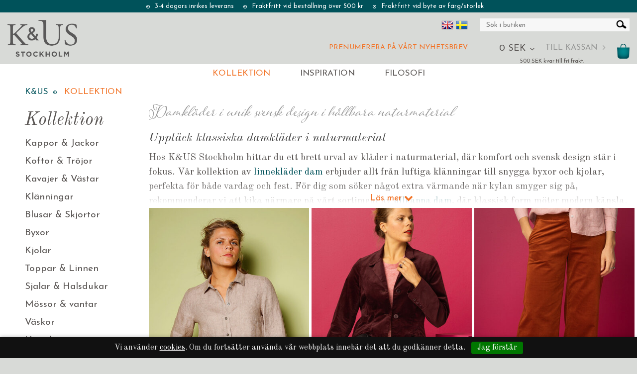

--- FILE ---
content_type: text/html; charset=utf-8
request_url: https://www.kandus.se/kollektion
body_size: 31318
content:

      <!DOCTYPE html>
      <html lang="sv" class="page-listproducts culture-sv ff-under-cart-active">
      <head id="ctl00_Head1"><link rel="canonical" href="https://www.kandus.se/kollektion" />		<meta http-equiv="Content-Type" content="text/html; charset=utf-8" />
		<meta name="Description" content="Bohemiska damkläder i kreativ stil i hållbara material från K&US Stockholm. Klassisk design med en modern twist för alla tillfällen. Shoppa online eller besök vår butik på Södermalm." />
		<meta name="Keywords" content="K&US, kus, linnekläder, naturmaterial, unik design, svensk design, marie karlberg, caroline asplund gernandt, koftor, tröjor, klänningar, linnebyxor, sjalar, ullkläder, halsdukar, väskor, skinnväskor, vegetabiliskt garvat skinn," />
<link href="/SystemScripts/jquery/fancybox/jquery.fancybox.css" rel="stylesheet" type="text/css" />
<link href="/M1/Production/css/style.css" rel="stylesheet" type="text/css" />
<link href="/M1/Production/css/extra.css" rel="stylesheet" type="text/css" />
<link href="/M1/Production/css/stylefastcheckout.css" rel="stylesheet" type="text/css" />
<link href="/SystemCss/jquery-ui-custom.css" rel="stylesheet" type="text/css" />

          <script src="/bundle/jshead?v=5YJlCo1tIWjvJzMGCOhKk5uetmcSyMdZj3isgmySddo1"></script>

        <script>var JetshopData={"ChannelInfo":{"Active":1,"Total":1,"Data":{"1":{"Name":"Default","Cultures":["de-DE","en-GB","nb-NO","sv-SE"],"DefaultCulture":"sv-SE","Currencies":["SEK"],"DefaultCurrency":"SEK"}}},"ProductId":0,"CategoryId":323,"NewsId":0,"ManufacturerId":0,"PageId":0,"Language":"sv","Culture":"sv-SE","Currency":"SEK","CurrencyDecimalSeparator":",","CurrencySymbol":"SEK","CurrencyDisplay":"n $","VatIncluded":true,"BreadCrumbs":[["Kollektion","/kollektion"]],"CategoryTemplate":1,"PriceList":"Standard","PriceListId":"b5553c08-7f7c-4251-be93-c79e49273848","IsLoggedIn":false,"IsStage":false,"IsStartPage":false,"IsCheckoutHttps":false,"ConnectedCategories":null,"CanonicalCategoryId":0,"CanonicalBreadCrumbs":["www.kandus.se",""],"Urls":{"CountryRootUrl":"/","CheckoutUrl":"/checkout","StageCheckoutUrl":"/stage/checkout","ServicesUrl":"/Services","MyPagesUrl":"/my-pages","StageMyPagesUrl":"/stage/my-pages","LoginUrl":"/login","StageLoginUrl":"/stage/login","SignupUrl":"/signup","SignoutUrl":"/signout","MyPagesOrdersUrl":"/my-pages/orders","MyPagesOrderdetailsUrl":"/my-pages/orderdetails","MyPagesSettingsUrl":"/my-pages/settings","TermsAndConditionsUrl":"kopvillkor","CartServiceUrl":"/Services/CartInfoService.asmx/LoadCartInfo"},"Translations":{"ViewCart":"Se kundvagn","YourShoppingCart":"Din kundvagn","GettingCart":"Hämtar kundvagnen...","IncludingVAT":"varav moms","Search":"Sök","Sort_ArticleNumber":"Artikelnummer","Sort_Bestseller":"Bästsäljare","Sort_Custom":"Custom","Quantity":"Antal","Article":"Artikel","PlusVAT":"moms tillkommer med","Price":"Pris","ProceedToCheckout":"Till kassan","FilterMobileShowFilter":"Filtrera efter","FilterNoMatch":"Inga träffar med","FilterOk":"Välj","FilterReset":"Återställ filter","FilterSearch":"Sök på","FilterApplyFilter":"Visa produkter","FilterBuyButton":"Köp","FilterSelectAll":"Välj alla","FilterSelected":"Valda","FilterStockStatus":"Lagerstatus","FilterYes":"Ja","FilterYourChoices":"Dina val","FilterClose":"Stäng","FilterInfoButton":"Mer info","FilterLoadMoreProducts":"Ladda fler produkter","FilterMaxPrice":"Pris upp till","FilterMinPrice":"Pris från","Menu":"Meny","ContinueShopping":"Fortsätt handla","Total":"Summa","TotalItems":"Summa artiklar","Cart":"Kundvagn","AddingItemToCart":"Lägger varan i kundvagnen...","ItemNumber":"Artikelnummer","ResponsiveMyPages_OrderCartRecreationItemErrorNotBuyable":"{0} - Ej köpbar","ResponsiveMyPages_OrderCartRecreationItemErrorOutOfStock":"{0} - Ej i lager","OnlyAvailableInWarehouse":"Endast i butik","OnlyAvailableInWebshop":"Endast på webben","Sort_DateAdded":"Tillagd","Sort_Name":"Produktnamn","Sort_Price":"Pris","Sort_SubName":"Underproduktnamn","FilterAllSelected":"Alla valda"},"Images":{"10366":["Kakan-linneskjorta-sand.jpg","Kakan-linneskjorta-brick-orange-11.jpg?timestamp=1743684913","Kakan-linneskjorta-brick-orange-12.jpg?timestamp=1743684901","Kakan-linneskjorta-sand.jpg?timestamp=1656335287"],"10365":["Veronika-sammetskavaj.-Plommon--vinrod-2.jpg","Veronika-sammetskavaj.-Cognac--rost-4.jpg?timestamp=1729601591","Veronika-sammetskavaj.-Cognac--rost-5.jpg?timestamp=1729601578","Veronika-sammetskavaj.-Cognac--rost-6.jpg?timestamp=1729601560"],"10364":["Scarlet-sammetsbyxa-cognac-rostbrun.jpg","Scarlet-sammetsbyxa-gron-1.jpg?timestamp=1760457406","Scarlet-sammetsbyxa-gron-2.jpg?timestamp=1760457399","Scarlett-prodsize.jpg?timestamp=1646910276"],"10363":["Alva-sammetsklanning-cognac--rost-orange-2.jpg","Alva-sammetsklanning-bla--navy-marin-2.jpg?timestamp=1729773629","Alva-sammetsklanning-bla--navy-marin-5.jpg?timestamp=1729773603","Alva-sammetsklanning-bla--navy-marin-6.jpg?timestamp=1729773586","Alva-sammetsklanning-bla--navy-marin-1.jpg?timestamp=1729773637","Alva-manchesterklanning-655x900.jpg?timestamp=1696262746"],"10362":["Morot-sammetsbyxa-cognac-1.jpg","Morot-smal-manchesterbyxa-vinrod-plommon-1.jpg?timestamp=1760522370","Morot-smal-manchesterbyxa-vinrod-plommon-2.jpg?timestamp=1760522383","Morot-smal-manchesterbyxa-vinrod-plommon-3.jpg?timestamp=1760522391","Morot-linnebyxa.jpg?timestamp=1678108842"],"10360":["Morot-smal-manchesterbyxa-vinrod-plommon-1.jpg","Morot-smal-manchesterbyxa-vinrod-plommon-1.jpg?timestamp=1760522370","Morot-smal-manchesterbyxa-vinrod-plommon-2.jpg?timestamp=1760522383","Morot-smal-manchesterbyxa-vinrod-plommon-3.jpg?timestamp=1760522391","Morot-linnebyxa.jpg?timestamp=1678108842"],"10348":["Rike-smal-byxa-gron-Johny-1.jpg","Rike-smal-byxa-gron-Johny-2.jpg?timestamp=1760458852","Rike-smal-byxa-gron-Johny-1.jpg?timestamp=1760458860","Rike-smal-byxa-gron-Johny-4.jpg?timestamp=1760458823","Rike-smal-byxa-gron-Johny-3.jpg?timestamp=1760458842"],"10345":["Bizzy-smal-byxa-rutig-Chipre-2.jpg","Bizzy-smal-byxa-rutig-Chipre-1.jpg?timestamp=1761569670","Bizzy-smal-byxa-rutig-Chipre-2.jpg?timestamp=1761569663","Bizzy-smal-byxa-rutig-Chipre-3.jpg?timestamp=1761569656","Bizzy-smal-byxa-rutig-Chipre-4.jpg?timestamp=1761569650","Bizzy-smal-byxa-rutig-Chipre-5.jpg?timestamp=1761569643","Bizzy-smal-byxa-rutig-Chipre-6.jpg?timestamp=1761569632","Bizzy-byxa.jpg?timestamp=1761579370"],"10344":["Unn-manchesterskjorta-brun-Bronze-1.jpg","Unn-manchesterskjorta-brun-Bronze-1.jpg?timestamp=1760457141","Unn-manchesterskjorta-brun-Bronze-2.jpg?timestamp=1760457134","Unn-manchesterskjorta-brun-Bronze-3.jpg?timestamp=1760457126","Unn-manchesterskjorta-brun-Bronze-4.jpg?timestamp=1760457120","Unn-manchesterskjorta-brun-Bronze-5.jpg?timestamp=1760457090","Unn-manchesterskjorta-fickor-nere-655x900.jpg?timestamp=1696345177"],"10342":["Angela-bla--vit-blommig-klanning-2.jpg","Angela-bla--vit-blommig-klanning-2.jpg?timestamp=1761644889","Angela-bla--vit-blommig-klanning-1.jpg?timestamp=1761644897","Angela-bla--vit-blommig-klanning-3.jpg?timestamp=1761644882","Angela-bla--vit-blommig-klanning-4.jpg?timestamp=1761644874","Angela-bla--vit-blommig-klanning-5.jpg?timestamp=1761644862","Angela.jpg?timestamp=1646919105"],"10341":["Morot-smal-manchesterbyxa-rod-Terra-1.jpg","Morot-smal-manchesterbyxa-rod-Terra-1.jpg?timestamp=1760522582","Morot-smal-manchesterbyxa-rod-Terra-2.jpg?timestamp=1760522573","Morot-smal-manchesterbyxa-rod-Terra-3.jpg?timestamp=1760522561","Morot-linnebyxa.jpg?timestamp=1678108842"],"10340":["Morot-smal-byxa-ull-brun-1.jpg","Morot-smal-byxa-ull-brun-1.jpg?timestamp=1760522889","Morot-smal-byxa-ull-brun-2.jpg?timestamp=1760522882","Morot-smal-byxa-ull-brun-3.jpg?timestamp=1760522875","Morot-smal-byxa-ull-brun-4.jpg?timestamp=1760522863","Morot-linnebyxa.jpg?timestamp=1678108842","Fargprov-ull-gramelange.jpg?timestamp=1760354543"],"10339":["Carlotta-bla-och-vit-blommig-byxa-3.jpg","Carlotta-bla-och-vit-blommig-byxa-3.jpg?timestamp=1760545359","Carlotta-bla-och-vit-blommig-byxa-1.jpg?timestamp=1760545376","Carlotta-bla-och-vit-blommig-byxa-2.jpg?timestamp=1760545366","Carlotta-bla-och-vit-blommig-byxa-5.jpg?timestamp=1760545340","Carlotta-bla-och-vit-blommig-byxa-6.jpg?timestamp=1760545326","Carlotta-viskosbyxa-655x900.jpg?timestamp=1696345148"],"10331":["Luna-v-ringad-ulltroja-camper--oliv-gron-3.jpg","Luna-v-ringad-ulltroja-brun-1.jpg?timestamp=1699373656","Luna-v-ringad-ulltroja-brun-2.jpg?timestamp=1699373612","Luna-v-ringad-ulltroja-brun-3.jpg?timestamp=1699373602","Luna-v-ringad-ulltroja-brun-4.jpg?timestamp=1699373592","Luna.jpg?timestamp=1646914303"],"10311":["Veronika-kavaj-Tweed-brun-Bronze-3.jpg","Veronika-kavaj-Tweed-brun-Bronze-3.jpg?timestamp=1762945371","Veronika-kavaj-Tweed-brun-Bronze-2.jpg?timestamp=1762945377","Veronika-kavaj-Tweed-brun-Bronze-5.jpg?timestamp=1762944828","Veronika-kavaj-Tweed-brun-Bronze-7.jpg?timestamp=1762944534","Veronika.jpg?timestamp=1646909620"]},"Products":{"10366":{"TemplateItems":[],"Images":["Kakan-linneskjorta-sand.jpg","Kakan-linneskjorta-brick-orange-11.jpg?timestamp=1743684913","Kakan-linneskjorta-brick-orange-12.jpg?timestamp=1743684901","Kakan-linneskjorta-sand.jpg?timestamp=1656335287"],"WasaLeasingMonthlyCost":null},"10365":{"TemplateItems":[],"Images":["Veronika-sammetskavaj.-Plommon--vinrod-2.jpg","Veronika-sammetskavaj.-Cognac--rost-4.jpg?timestamp=1729601591","Veronika-sammetskavaj.-Cognac--rost-5.jpg?timestamp=1729601578","Veronika-sammetskavaj.-Cognac--rost-6.jpg?timestamp=1729601560"],"WasaLeasingMonthlyCost":null},"10364":{"TemplateItems":[],"Images":["Scarlet-sammetsbyxa-cognac-rostbrun.jpg","Scarlet-sammetsbyxa-gron-1.jpg?timestamp=1760457406","Scarlet-sammetsbyxa-gron-2.jpg?timestamp=1760457399","Scarlett-prodsize.jpg?timestamp=1646910276"],"WasaLeasingMonthlyCost":null},"10363":{"TemplateItems":[],"Images":["Alva-sammetsklanning-cognac--rost-orange-2.jpg","Alva-sammetsklanning-bla--navy-marin-2.jpg?timestamp=1729773629","Alva-sammetsklanning-bla--navy-marin-5.jpg?timestamp=1729773603","Alva-sammetsklanning-bla--navy-marin-6.jpg?timestamp=1729773586","Alva-sammetsklanning-bla--navy-marin-1.jpg?timestamp=1729773637","Alva-manchesterklanning-655x900.jpg?timestamp=1696262746"],"WasaLeasingMonthlyCost":null},"10362":{"TemplateItems":[],"Images":["Morot-sammetsbyxa-cognac-1.jpg","Morot-smal-manchesterbyxa-vinrod-plommon-1.jpg?timestamp=1760522370","Morot-smal-manchesterbyxa-vinrod-plommon-2.jpg?timestamp=1760522383","Morot-smal-manchesterbyxa-vinrod-plommon-3.jpg?timestamp=1760522391","Morot-linnebyxa.jpg?timestamp=1678108842"],"WasaLeasingMonthlyCost":null},"10360":{"TemplateItems":[],"Images":["Morot-smal-manchesterbyxa-vinrod-plommon-1.jpg","Morot-smal-manchesterbyxa-vinrod-plommon-1.jpg?timestamp=1760522370","Morot-smal-manchesterbyxa-vinrod-plommon-2.jpg?timestamp=1760522383","Morot-smal-manchesterbyxa-vinrod-plommon-3.jpg?timestamp=1760522391","Morot-linnebyxa.jpg?timestamp=1678108842"],"WasaLeasingMonthlyCost":null},"10348":{"TemplateItems":[],"Images":["Rike-smal-byxa-gron-Johny-1.jpg","Rike-smal-byxa-gron-Johny-2.jpg?timestamp=1760458852","Rike-smal-byxa-gron-Johny-1.jpg?timestamp=1760458860","Rike-smal-byxa-gron-Johny-4.jpg?timestamp=1760458823","Rike-smal-byxa-gron-Johny-3.jpg?timestamp=1760458842"],"WasaLeasingMonthlyCost":null},"10345":{"TemplateItems":[],"Images":["Bizzy-smal-byxa-rutig-Chipre-2.jpg","Bizzy-smal-byxa-rutig-Chipre-1.jpg?timestamp=1761569670","Bizzy-smal-byxa-rutig-Chipre-2.jpg?timestamp=1761569663","Bizzy-smal-byxa-rutig-Chipre-3.jpg?timestamp=1761569656","Bizzy-smal-byxa-rutig-Chipre-4.jpg?timestamp=1761569650","Bizzy-smal-byxa-rutig-Chipre-5.jpg?timestamp=1761569643","Bizzy-smal-byxa-rutig-Chipre-6.jpg?timestamp=1761569632","Bizzy-byxa.jpg?timestamp=1761579370"],"WasaLeasingMonthlyCost":null},"10344":{"TemplateItems":[],"Images":["Unn-manchesterskjorta-brun-Bronze-1.jpg","Unn-manchesterskjorta-brun-Bronze-1.jpg?timestamp=1760457141","Unn-manchesterskjorta-brun-Bronze-2.jpg?timestamp=1760457134","Unn-manchesterskjorta-brun-Bronze-3.jpg?timestamp=1760457126","Unn-manchesterskjorta-brun-Bronze-4.jpg?timestamp=1760457120","Unn-manchesterskjorta-brun-Bronze-5.jpg?timestamp=1760457090","Unn-manchesterskjorta-fickor-nere-655x900.jpg?timestamp=1696345177"],"WasaLeasingMonthlyCost":null},"10342":{"TemplateItems":[],"Images":["Angela-bla--vit-blommig-klanning-2.jpg","Angela-bla--vit-blommig-klanning-2.jpg?timestamp=1761644889","Angela-bla--vit-blommig-klanning-1.jpg?timestamp=1761644897","Angela-bla--vit-blommig-klanning-3.jpg?timestamp=1761644882","Angela-bla--vit-blommig-klanning-4.jpg?timestamp=1761644874","Angela-bla--vit-blommig-klanning-5.jpg?timestamp=1761644862","Angela.jpg?timestamp=1646919105"],"WasaLeasingMonthlyCost":null},"10341":{"TemplateItems":[],"Images":["Morot-smal-manchesterbyxa-rod-Terra-1.jpg","Morot-smal-manchesterbyxa-rod-Terra-1.jpg?timestamp=1760522582","Morot-smal-manchesterbyxa-rod-Terra-2.jpg?timestamp=1760522573","Morot-smal-manchesterbyxa-rod-Terra-3.jpg?timestamp=1760522561","Morot-linnebyxa.jpg?timestamp=1678108842"],"WasaLeasingMonthlyCost":null},"10340":{"TemplateItems":[],"Images":["Morot-smal-byxa-ull-brun-1.jpg","Morot-smal-byxa-ull-brun-1.jpg?timestamp=1760522889","Morot-smal-byxa-ull-brun-2.jpg?timestamp=1760522882","Morot-smal-byxa-ull-brun-3.jpg?timestamp=1760522875","Morot-smal-byxa-ull-brun-4.jpg?timestamp=1760522863","Morot-linnebyxa.jpg?timestamp=1678108842","Fargprov-ull-gramelange.jpg?timestamp=1760354543"],"WasaLeasingMonthlyCost":null},"10339":{"TemplateItems":[],"Images":["Carlotta-bla-och-vit-blommig-byxa-3.jpg","Carlotta-bla-och-vit-blommig-byxa-3.jpg?timestamp=1760545359","Carlotta-bla-och-vit-blommig-byxa-1.jpg?timestamp=1760545376","Carlotta-bla-och-vit-blommig-byxa-2.jpg?timestamp=1760545366","Carlotta-bla-och-vit-blommig-byxa-5.jpg?timestamp=1760545340","Carlotta-bla-och-vit-blommig-byxa-6.jpg?timestamp=1760545326","Carlotta-viskosbyxa-655x900.jpg?timestamp=1696345148"],"WasaLeasingMonthlyCost":null},"10331":{"TemplateItems":[],"Images":["Luna-v-ringad-ulltroja-camper--oliv-gron-3.jpg","Luna-v-ringad-ulltroja-brun-1.jpg?timestamp=1699373656","Luna-v-ringad-ulltroja-brun-2.jpg?timestamp=1699373612","Luna-v-ringad-ulltroja-brun-3.jpg?timestamp=1699373602","Luna-v-ringad-ulltroja-brun-4.jpg?timestamp=1699373592","Luna.jpg?timestamp=1646914303"],"WasaLeasingMonthlyCost":null},"10311":{"TemplateItems":[],"Images":["Veronika-kavaj-Tweed-brun-Bronze-3.jpg","Veronika-kavaj-Tweed-brun-Bronze-3.jpg?timestamp=1762945371","Veronika-kavaj-Tweed-brun-Bronze-2.jpg?timestamp=1762945377","Veronika-kavaj-Tweed-brun-Bronze-5.jpg?timestamp=1762944828","Veronika-kavaj-Tweed-brun-Bronze-7.jpg?timestamp=1762944534","Veronika.jpg?timestamp=1646909620"],"WasaLeasingMonthlyCost":null}},"CustomerGroups":null,"SelectedFilters":null,"Order":null,"Customer":{"FirstName":null,"LastName":null,"Email":null,"HasSubscribed":false,"Identifier":null,"MemberNumber":null,"ExternalCustomerId":null,"CheckMemberStatus":false},"DateTime":"2026-01-21T10:57:55+01:00"};</script><script type="text/javascript" src="/SystemScripts/jlib.js"></script>
          <script src="/bundle/jsbody?v=GmkY9Tyf-NYU-juSeQ3EBA6bb0hm8_yvuGsAsHQuDEo1"></script>

        <script type="text/javascript">
var UserIsTimeoutTitle = 'Din session är ej längre aktiv';
var UserIsTimeoutMessage = 'Sidan kommer laddas om pga inaktivitet.';
function ReloadAfterTimeout() {
window.location = 'https://www.kandus.se/kollektion';}
; function systemResetTimeout(){
                        clearTimeout(window.systemTimeoutChecker);
                        window.systemTimeoutChecker=setTimeout(function(){ UserIsTimeout(UserIsTimeoutTitle, UserIsTimeoutMessage, ReloadAfterTimeout); },1190000);
                    };</script>
<script async defer src="https://www.googletagmanager.com/gtag/js?id=G-2JXYX7E4EM"></script>
<script>
  window.dataLayer = window.dataLayer || [];
  function gtag(){ dataLayer.push(arguments); }
  gtag('js', new Date());
  gtag('config', 'G-2JXYX7E4EM', { 'groups': 'GA4', 'send_page_view': false, 'currency': 'SEK' });
</script><!-- TEMP FIX -->
<!--<style>
.attribute-link {display:none !important;}
.product-attributes select {display: inline-block !important}
.product-attributes-1 span#ctl00_main_ctl00_ctl00_labAttribute1 {
    display: block;
padding-bottom: 5px;
}
</style>-->

<link href="/M1/production/css/support.css?v=4" rel="stylesheet" type="text/css">
<link href="/M1/production/css/font-awesome.min.css" rel="stylesheet" type="text/css">
<!-- Move this block to Admin > Settings > Script Management > All pages -->
<meta name="viewport" content="width=device-width, initial-scale=1.0"/>

<script>
    var fileList = [
        {
            fileName: "responsive-base.css", version: 9
        },
        {
            fileName: "responsive-base-libraries.js", version: 9
        },
        {
            fileName: "responsive-base-core.js", version: 10
        },
        {
            fileName: "responsive-base-views.js", version: 9
        },
        {
            fileName: "responsive-base-modules.js", version: 10
        },
        {
            fileName: "kus.js",
            version: 11
        }
    ];
</script>
<script src="/SystemScripts/script-handling-v1.js"></script>

<!-- Uncomment this section when site are in production, then comment the section above
<link href="/M1/production/css/font-awesome.min.css" rel="stylesheet" type="text/css">
<link href="/M1/production/css/responsive-base.css" rel="stylesheet" type="text/css"/>
<script src="/M1/production/scripts/responsive-base-libraries.js"></script>
<script src="/M1/production/scripts/responsive-base-core.js"></script>
<script src="/M1/production/scripts/responsive-base-views.js"></script>
<script src="/M1/production/scripts/responsive-base-modules.js"></script>
<script src="/M1/production/scripts/kus.js"></script>
-->

<link href="//fonts.googleapis.com/css?family=Josefin+Sans:400,400i|Old+Standard+TT:400,400i" rel="stylesheet"> 
<!--<link href="//fonts.googleapis.com/css?family=Poppins:300,400,500,600" rel="stylesheet">-->
<link href="//fonts.googleapis.com/css?family=Josefin+Sans:400,400i,600,700" rel="stylesheet"> 

<!-- End block-->

<link rel="stylesheet" type="text/css" href="//cdn.jsdelivr.net/jquery.slick/1.6.0/slick.css"/>
<link rel="stylesheet" type="text/css" href="//cdn.jsdelivr.net/jquery.slick/1.6.0/slick-theme.css"/>


<!--
/**
 * @license
 * MyFonts Webfont Build ID 3380060, 2017-04-26T07:48:56-0400
 * 
 * The fonts listed in this notice are subject to the End User License
 * Agreement(s) entered into by the website owner. All other parties are 
 * explicitly restricted from using the Licensed Webfonts(s).
 * 
 * You may obtain a valid license at the URLs below.
 * 
 * Webfont: AdornPomander by Laura Worthington
 * URL: http://www.myfonts.com/fonts/laura-worthington/adorn/pomander/
 * Copyright: Copyright (c) 2014 by Laura Worthington. All rights reserved.
 * Licensed pageviews: 20,000
 * 
 * 
 * License: http://www.myfonts.com/viewlicense?type=web&buildid=3380060
 * 
 * © 2017 MyFonts Inc
*/

-->
<link rel="stylesheet" type="text/css" href="/stage/css/MyFontsWebfontsKit.css">

<style>
html body .attribute-link .attribute-overlay{text-transform:none!important;}
</style>

<!-- Facebook Pixel Code -->
<script>
!function(f,b,e,v,n,t,s)
{if(f.fbq)return;n=f.fbq=function(){n.callMethod?
n.callMethod.apply(n,arguments):n.queue.push(arguments)};
if(!f._fbq)f._fbq=n;n.push=n;n.loaded=!0;n.version='2.0';
n.queue=[];t=b.createElement(e);t.async=!0;
t.src=v;s=b.getElementsByTagName(e)[0];
s.parentNode.insertBefore(t,s)}(window, document,'script',
'https://connect.facebook.net/en_US/fbevents.js');
fbq('init', '3148997621892792');
fbq('track', 'PageView');
</script>
<noscript><img height="1" width="1" style="display:none"
src="https://www.facebook.com/tr?id=3148997621892792&ev=PageView&noscript=1"
/></noscript>
<!-- End Facebook Pixel Code -->









<!-- Global site tag (gtag.js) - Google Ads: 776767086 -->
<script async src="https://www.googletagmanager.com/gtag/js?id=AW-776767086"></script>
<script>
  window.dataLayer = window.dataLayer || [];
  function gtag(){dataLayer.push(arguments);}
  gtag('js', new Date());

  gtag('config', 'AW-776767086');
</script>

<!-- Google Tag Manager -->
<script>(function(w,d,s,l,i){w[l]=w[l]||[];w[l].push({'gtm.start':
new Date().getTime(),event:'gtm.js'});var f=d.getElementsByTagName(s)[0],
j=d.createElement(s),dl=l!='dataLayer'?'&l='+l:'';j.async=true;j.src=
'https://www.googletagmanager.com/gtm.js?id='+i+dl;f.parentNode.insertBefore(j,f);
})(window,document,'script','dataLayer','GTM-NRQCZN7');</script>
<!-- End Google Tag Manager --><script src="https://ssl.google-analytics.com/urchin.js" type="text/javascript">
</script>
<script type="text/javascript">
_uacct = "UA-3808397-1";
urchinTracker();
</script>

<!-- Facebook Pixel Code -->
<script>
!function(f,b,e,v,n,t,s)
{if(f.fbq)return;n=f.fbq=function(){n.callMethod?
n.callMethod.apply(n,arguments):n.queue.push(arguments)};
if(!f._fbq)f._fbq=n;n.push=n;n.loaded=!0;n.version='2.0';
n.queue=[];t=b.createElement(e);t.async=!0;
t.src=v;s=b.getElementsByTagName(e)[0];
s.parentNode.insertBefore(t,s)}(window,document,'script',
'https://connect.facebook.net/en_US/fbevents.js');

 fbq('init', '810197662474920'); 
fbq('track', 'PageView');
fbq('track', 'ViewContent');</script>
<noscript>
 <img height="1" width="1" 
src="https://www.facebook.com/tr?id=810197662474920&ev=PageView
&noscript=1"/>
</noscript>
<!-- End Facebook Pixel Code --><title>
	Unik svensk design i naturmaterial
</title></head>
      <body id="ctl00_bdy" class="two-columns hide-left-area">
      <form method="post" action="/kollektion" id="aspnetForm" autocomplete="off">
<div class="aspNetHidden">
<input type="hidden" name="__EVENTTARGET" id="__EVENTTARGET" value="" />
<input type="hidden" name="__EVENTARGUMENT" id="__EVENTARGUMENT" value="" />
<input type="hidden" name="__VIEWSTATE" id="__VIEWSTATE" value="/[base64]/nrFiiCBrDY+BU+B0+g1oAWPmgZDZ11fjJu8=" />
</div>

<script type="text/javascript">
//<![CDATA[
var theForm = document.forms['aspnetForm'];
function __doPostBack(eventTarget, eventArgument) {
    if (!theForm.onsubmit || (theForm.onsubmit() != false)) {
        theForm.__EVENTTARGET.value = eventTarget;
        theForm.__EVENTARGUMENT.value = eventArgument;
        theForm.submit();
    }
}
//]]>
</script>


<script src="/WebResource.axd?d=1SYVfJI6ZauwFssmlmHfNFfV2fP_mPLZIsXfhhSOQWlAieGZhfRVAMUnLUlujp9NCXYnIfJUp6TchDNIJYEekDmtcakbh5CRZ_KvInU4dJM1&amp;t=638942282805310136" type="text/javascript"></script>


<script src="/ScriptResource.axd?d=2tCO-XTNAXurvhh_aKP1PuNx_WR3LXcvGrKuvF0lp_7QR1x5EG-6oqZb9S-GiYS4Qllpvqza_5ONUG8hrIql8mo7wZsOKGdtodxvfuAAP_PET2k6MJtTTNQsKa2e4Dnb7_ojgS2BvbX9PZNHvCuT3X4macDblfhrJ-c7oJTUtLkcVOiJPC78cYzIZvMAXc3D0&amp;t=32e5dfca" type="text/javascript"></script>
<script src="/ScriptResource.axd?d=jBEYVaD3FEzjc5wz-jw1R31Mf_3ord9DMddrwpOUibxHms30eWlBpGEk2xgtjhTdLTZ4jwS4WYjU3LwQ2URGpvEpvYmqKR_10IvZshoX5h6gpTLoBD6skIo7CX4HIige10BLt1JekP58thoRHfk4YKK08MaH7M4vlScP1z7gwxF6P4LUKbzpB3YEx4lgIM920&amp;t=32e5dfca" type="text/javascript"></script>
<script src="SystemScripts/Product.js?v=4" type="text/javascript"></script>
<script src="/ScriptResource.axd?d=[base64]&amp;t=ffffffffce68e30b" type="text/javascript"></script>
<script src="/ScriptResource.axd?d=[base64]&amp;t=ffffffffce68e30b" type="text/javascript"></script>
<script src="/ScriptResource.axd?d=[base64]&amp;t=ffffffffce68e30b" type="text/javascript"></script>
<script src="/ScriptResource.axd?d=[base64]&amp;t=ffffffffce68e30b" type="text/javascript"></script>
<script src="/ScriptResource.axd?d=pTCmGQXYXBvhwnp3sB8z8XqIi8r44qOqJFIuKzOCj0C-dLpmI8i-1Ozf9ZwLdvsMnuJjiL5F-8u_MPQt_3fuzatZIDopUAmHhoSZISzqwq1cyFO8ghjSxSt1qSDkzbZWsSpPsRiEeTTlQLazsd1gLwau-x8D9YYFL1VSRpNCdwUS36h6K4fFzyHPlDkEasmI0&amp;t=7d5986a" type="text/javascript"></script>
<script src="/ScriptResource.axd?d=OYVyBk1GzkWMYuGfM8q5BoRrmXC1k51ujc8c3lAbhHhgEX9pyXAhH0DR7CibSKHDI2ntDFp6_o5pAkHHNqGo8uYRP3tmeXdkAtvbwTVZbXEuv4fqgHEON9X9l4L9Jjsg7JI9Kf9wRdjGpd3DpLXkewvyeMTS40IBXhyPoXgyRAE1&amp;t=7d5986a" type="text/javascript"></script>
<script src="/ScriptResource.axd?d=9ocHRzy7CHwoKZtriLgZDOxZ2aiDcAGSE4fV4X0H0fMc2cosEmlyXTUYQlrDPvkPBRLUS-uwUCRRMxmQRIeqRV3WVIkA-_n3Y8bLiIrl2aGcaDdFWizDDaU1EuF-Sn98QopC_d_2BlMze7dVJac3mZ-MNLqC12mNMaA8rEmB97g1&amp;t=7d5986a" type="text/javascript"></script>
<script src="/ScriptResource.axd?d=6-2P9rp5UlYkdkcvLdGDfybcOtCALabJ2_s0cfLXWFxituTDU7S_jmurX3zTF5enf6gJvHQwQGyvaOonFvRLdkF2Cmsecry0dd49vFw3_L2IGsTym2Ok4PSTyjXv1xyu_rWF5rbuFDVa39367_329yVAXnBHcC1IhOo8hfxUbDk1&amp;t=7d5986a" type="text/javascript"></script>
<script src="/ScriptResource.axd?d=Z4OdJxLV5w5fqmWZ-stJ-4lPJ3ZWT3R8tB8Dv45asfJoYJG1PePMwFWbypECkmXeIUAUUHV_3Ec7YNJ_la5h9i2EF76inLccfza5QOnl5wOSVaMrg2H8qpLHim1VIcpVn_YhSPjYaSLqhU8YPEnTUzYwN40l0PNQ0ORrhYrjvoOUOgNNopYDdZS5npP4b9if0&amp;t=7d5986a" type="text/javascript"></script>
<script src="/ScriptResource.axd?d=jUXnz37GA_P7dFEuLIIw40z5Gj070DGPa4_TcLt55ZMjoATi_tMlzSmnjiS6SjOO2TNaWaevyZcE6XzGIn5cDvhFq0z5U-kuf4IkV7GWKm-RCbJN6mckP_7QM0Y3GKwmxlrJXfqOalsfGFZjEdiNGvZ0bBX7VM2-BJGDL-XDOFk1&amp;t=7d5986a" type="text/javascript"></script>
<script src="/ScriptResource.axd?d=Xvn9xuOrOJ7Bpcye8PZ4pmrYG1jpN1DKhpetCs7JKesvxZFI7Ygz34mHtCY2Y4rQ_uw5gspilGxB8Q8hr3txymbno0GrALrxIQUgdsgChc_RTPT7DGNXH6rAiCpBFtutXegZ63OJUkly2jdtYjXcgU9rNUCAZXx3zFlz4QUtwxw1&amp;t=7d5986a" type="text/javascript"></script>
<script src="Services/General.asmx/js" type="text/javascript"></script>
			<div class="aspNetHidden">

				<input type="hidden" name="__VIEWSTATEGENERATOR" id="__VIEWSTATEGENERATOR" value="C5724159" />
				<input type="hidden" name="__EVENTVALIDATION" id="__EVENTVALIDATION" value="/wEdAAn3PVlkF8Zh8ywmhI713nEQMDLqXvi2Qiej3hF86pr8u5XQP73ca8WQH7YGZDNSVWSw9hrxAkNzZbscCf1NGicYo3DMAmmU6A6k3kMamGa2zxpEkPfUu/RfizVOhUEEKqthd1ujjCaB6OTG3ew0w6h99c/T/pu5ZMRHDajcys7x8S8NiZ1BrQA0qYRKF4nAPBNRu182vWYSquA+UMhWxIS83mmkjyoa2W0IZryLYVO6jw==" />
			</div>
      <script type="text/javascript">
//<![CDATA[
Sys.WebForms.PageRequestManager._initialize('ctl00$sm', 'aspnetForm', [], [], [], 90, 'ctl00');
//]]>
</script>


      <script type="text/javascript">
        var alertText = 'Du m\u00E5ste fylla i minst tv\u00E5 tecken';
      </script>

<div id="cip"><div id="ctl00_cip_tag">

</div><div id="ctl00_cip_anShow">

</div><div id="ctl00_cip_anClose">

</div></div>

<div class="popup-info-box">
    <div class="popup-info-box-close">
    </div>
    <div class="popup-info-box-content">
    </div>
</div>


<div id="outer-wrapper">
    <div class="border-top">
        <div class="border-top-inner">
            <div id="info-text-left-wrapper" class="hide-for-small">
                <div id="ctl00_itc">
				<div class="InfoTextWrapper"><ul>
<li>3-4 dagars inrikes leverans</li>
<li>Fraktfritt vid beställning över 500 kr</li>
<li>Fraktfritt vid byte av färg/storlek</li>
</ul></div>
			</div>
            </div>
        </div>
    </div>
    <div id="inner-wrapper">
        <header id="header">
            <div id="header-inner">
                <div class="logo-wrapper">
    <div class="logo-header">
        <span id="ctl00_ctl02_ctl00_ctl00_labTitle"></span></div>
    <div class="logo-body">
        <input type="image" name="ctl00$ctl02$ctl00$ctl00$imgLogo" id="ctl00_ctl02_ctl00_ctl00_imgLogo" title="K&amp;US" src="/production/images/logo.png" alt="K&amp;US" />
    </div>
    <div class="logo-footer"></div>
</div>


                <div id="menu-wrapper">

                    <div id="menu-content">

                        <div id="menu-activator" class="menu-icon icon-button"><i class="fa fa-bars fa-fw"></i><span></span></div>

                        <div id="search-box-wrapper" class="menu-component">
                            <div id="search-activator" class="search-icon icon-button"><i class="fa fa-search fa-fw"></i><span></span></div>
                            <div id="ctl00_searchBox" DisplayType="Basic" class="search-box-wrapper">
				<div class="search-box-header">S&#246;k i butiken</div><div class="search-box-body"><div class="search-box-input"><input name="ctl00$searchBox$tbSearch" id="ctl00_searchBox_tbSearch" type="search" placeholder="Sök i butiken" /><input type="hidden" name="ctl00$searchBox$elasticSearchEnabled" id="ctl00_searchBox_elasticSearchEnabled" /></div><div class="search-box-button"><a id="ctl00_searchBox_SearchBoxButton" class="search-icon" title="Search" href="javascript:DoSearch(&#39;/searchresults&#39;, &#39;ctl00_searchBox_tbSearch&#39;, &quot;Du m\u00E5ste fylla i minst tv\u00E5 tecken&quot;, 20);"><img src="M1/Production/images/buttons/sv-SE/search.png" /></a></div></div><div class="search-box-footer"></div>
			</div>
                        </div>

                        <div id="cart-activator" class="cart-icon icon-button"><i class="fa fa-shopping-cart fa-fw"></i><span></span><b></b></div>
                        <div class="cart-area-wrapper menu-component">
                            
<div class="small-cart-wrapper">
    <div class="small-cart-header">
        <span><span id="ctl00_Cart1_ctl00_ctl00_SmallCartHeaderLabel">Kundvagn</span></span>
    </div>
    <div id="ctl00_Cart1_ctl00_ctl00_SmallCartBody" class="small-cart-body">
        <div class="small-cart-items">
             <span class="small-cart-items-label"><span id="ctl00_Cart1_ctl00_ctl00_SmallCartItemsLabel">Antal varor</span></span>
             <span class="small-cart-items-value">0</span>
             <span class="small-cart-items-suffix"><span id="ctl00_Cart1_ctl00_ctl00_SmallCartItemsPcs">st</span></span>
        </div>
        <div id="ctl00_Cart1_ctl00_ctl00_SmallCartSumPanel" class="small-cart-sum">
				
            <span class="small-cart-sum-label"><span id="ctl00_Cart1_ctl00_ctl00_SmallCartSummaLabel">Summa</span></span>
            <span class="small-cart-sum-value">0 SEK</span>
        
			</div>
    </div>
    

<div class="SmallCartButtons">
    <a class="button checkout-text button-disabled" id="ctl00_Cart1_ctl00_ctl00_CartNavigation_ctl00_ctl00_CheckoutButton" rel="nofollow"><span>Till kassan</span></a>
    <a class="button mypages-text button-disabled" id="ctl00_Cart1_ctl00_ctl00_CartNavigation_ctl00_ctl00_MyPagesButton" rel="nofollow"><span>Mina sidor</span></a>
    <a class="button fancybox-iframe-login login-text" id="ctl00_Cart1_ctl00_ctl00_CartNavigation_ctl00_ctl00_LoginText" href="https://www.kandus.se/FastLogin.aspx?ReturnURL=%2fkollektion" rel="nofollow"><span>Logga in</span></a>
    
</div>
    
    <div class="small-cart-footer">
    </div>
</div>
                            <div id='FreeFreight_Cart' onclick='SwitchExpand(this);'></div>
			
                            <!--Voucher is no longer supported-->
                        </div>



                    </div>

                </div>
                <div class="newsletter-link sv-text"><a class="nyhetsbrev hide-for-small" href="#">Prenumerera p&#229; v&#229;rt nyhetsbrev</a></div>
                <div class="newsletter-link en-text"><a class="nyhetsbrev hide-for-small" href="#">Subscribe to our newsletter</a></div>
                <div class="culture-selector-wrapper">
                    


    <span>
        <input type="image" name="ctl00$cultureSelector$ctl00$ctl00$cultureSelector" id="ctl00_cultureSelector_ctl00_ctl00_cultureSelector" title="Engelska" class="culture-selector-clickable" src="images/flags/en-GB.png" alt="Engelska" />
    </span>






    <span>
        <input type="image" name="ctl00$cultureSelector$ctl01$ctl00$cultureSelector" id="ctl00_cultureSelector_ctl01_ctl00_cultureSelector" disabled="disabled" title="Svenska" class="aspNetDisabled culture-selector-current" src="images/flags/sv-SE.png" alt="Svenska" />
    </span>




                </div>

            </div>
            <nav id="cat-nav" role="navigation" class="menu-component">
                <div class="nav-bar">
                    <ul id="category-navigation" class="category-navigation lv1"><li class="lv1 pos1 first active selected has-subcategories"><a href="/kollektion">Kollektion</a><ul class="lv2"><li class="lv2 pos1 first has-subcategories"><a href="/kollektion/kappor-och-jackor">Kappor & Jackor</a><ul class="lv3"><li class="lv3 pos1 first"><a href="/kollektion/kappor-och-jackor/ullkappor">Ullkappor</a></li><li class="lv3 pos2 last"><a href="/kollektion/kappor-och-jackor/linnejackor">Linnejackor</a></li></ul></li><li class="lv2 pos2 has-subcategories"><a href="/kollektion/koftor-och-trojor">Koftor & Tröjor</a><ul class="lv3"><li class="lv3 pos1 first"><a href="/kollektion/koftor-och-trojor/linnekoftor">Linnekoftor</a></li><li class="lv3 pos2"><a href="/kollektion/koftor-och-trojor/ullkoftor">Ullkoftor</a></li><li class="lv3 pos3"><a href="/kollektion/koftor-och-trojor/ulltrojor">Ulltröjor</a></li><li class="lv3 pos4 last"><a href="/kollektion/koftor-och-trojor/sidenkoftor">Sidenkoftor</a></li></ul></li><li class="lv2 pos3 has-subcategories"><a href="/kollektion/kavajer-och-vastar">Kavajer & Västar</a><ul class="lv3"><li class="lv3 pos1 first"><a href="/kollektion/kavajer-och-vastar/linnekavajer-och-linnevastar">Linnekavajer och Linnevästar</a></li><li class="lv3 pos2"><a href="/kollektion/kavajer-och-vastar/ullkavajer-och-ullvastar">Ullkavajer och Ullvästar</a></li><li class="lv3 pos3 last"><a href="/kollektion/kavajer-och-vastar/manchester-och-sammetskavajer">Manchester- & Sammetskavajer</a></li></ul></li><li class="lv2 pos4 has-subcategories"><a href="/kollektion/klanningar">Klänningar</a><ul class="lv3"><li class="lv3 pos1 first"><a href="/kollektion/klanningar/linneklanningar-och-linnetunikor">Linneklänningar</a></li><li class="lv3 pos2"><a href="/kollektion/klanningar/viskosklanningar-och-viskostunikor">Viskosklänningar</a></li><li class="lv3 pos3"><a href="/kollektion/klanningar/ullklanningar-och-ulltunikor">Ullklänningar</a></li><li class="lv3 pos4 last"><a href="/kollektion/klanningar/bomullsklanningar">Bomullsklänningar</a></li></ul></li><li class="lv2 pos5 has-subcategories"><a href="/kollektion/blusar-och-skjortor">Blusar & Skjortor</a><ul class="lv3"><li class="lv3 pos1 first"><a href="/kollektion/blusar-och-skjortor/linneblusar-och-linneskjortor">Linneblusar och Linneskjortor</a></li><li class="lv3 pos2"><a href="/kollektion/blusar-och-skjortor/viskosblusar-och-viskosskjortor">Viskosblusar och Viskosskjortor</a></li><li class="lv3 pos3 last"><a href="/kollektion/blusar-och-skjortor/manchesterskjortor">Manchesterskjortor</a></li></ul></li><li class="lv2 pos6 has-subcategories"><a href="/kollektion/byxor">Byxor</a><ul class="lv3"><li class="lv3 pos1 first"><a href="/kollektion/byxor/linnebyxor-och-linnekjolar">Linnebyxor</a></li><li class="lv3 pos2"><a href="/kollektion/byxor/viskosbyxor-och-viskoskjolar">Viskosbyxor</a></li><li class="lv3 pos3"><a href="/kollektion/byxor/ullbyxor-och-ullkjolar">Ullbyxor</a></li><li class="lv3 pos4 last"><a href="/kollektion/byxor/manchester-sammetsbyxor">Bomullsbyxor</a></li></ul></li><li class="lv2 pos7 has-subcategories"><a href="/kollektion/kjolar">Kjolar</a><ul class="lv3"><li class="lv3 pos1 first"><a href="/kollektion/kjolar/linnekjolar">Linnekjolar</a></li><li class="lv3 pos2"><a href="/kollektion/kjolar/viskoskjolar">Viskoskjolar</a></li><li class="lv3 pos3 last"><a href="/kollektion/kjolar/ullkjolar">Ullkjolar</a></li></ul></li><li class="lv2 pos8 has-subcategories"><a href="/kollektion/linnen-och-vastar">Toppar & Linnen</a><ul class="lv3"><li class="lv3 pos1 first"><a href="/kollektion/linnen-och-vastar/trikatoppar-och-trikalinnen">Trikåtoppar och Trikålinnen</a></li><li class="lv3 pos2 last"><a href="/kollektion/linnen-och-vastar/linnetoppar-och-linnen-i-lin">Linnetoppar och Linnen i Lin</a></li></ul></li><li class="lv2 pos9 has-subcategories"><a href="/kollektion/sjalar">Sjalar & Halsdukar</a><ul class="lv3"><li class="lv3 pos1 first"><a href="/kollektion/sjalar/sidensjalar">Sidensjalar</a></li><li class="lv3 pos2"><a href="/kollektion/sjalar/ullsjalar">Ullsjalar</a></li><li class="lv3 pos3 has-subcategories"><a href="/kollektion/sjalar/sammetssjalar">Sammetssjalar</a><ul class="lv4"><li class="lv4 pos1 first last"><a href="/kollektion/sjalar/sammetssjalar/monstrade-sammetssjalar">Mönstrade sammetssjalar</a></li></ul></li><li class="lv3 pos4"><a href="/kollektion/sjalar/linsjalar">Linsjalar</a></li><li class="lv3 pos5 last"><a href="/kollektion/sjalar/bomullssjalar">Bomull- och viskossjalar</a></li></ul></li><li class="lv2 pos10"><a href="/kollektion/mossor-och-vantar">Mössor & vantar</a></li><li class="lv2 pos11 has-subcategories"><a href="/kollektion/vaskor">Väskor</a><ul class="lv3"><li class="lv3 pos1 first last"><a href="/kollektion/vaskor/bilumvaskor">Bilumväskor</a></li></ul></li><li class="lv2 pos12"><a href="/kollektion/herrskjortor">Herrskjortor</a></li><li class="lv2 pos13 has-subcategories"><a href="/kollektion/skor">Skor</a><ul class="lv3"><li class="lv3 pos1 first"><a href="/kollektion/skor/arche">Arche</a></li><li class="lv3 pos2 last"><a href="/kollektion/skor/espadrillos">Espadrillos</a></li></ul></li><li class="lv2 pos14"><a href="/kollektion/strumpor-och-ovrigt">Strumpor & Övrigt</a></li><li class="lv2 pos15 last"><a href="/kollektion/rea">REA</a></li></ul></li><li class="lv1 pos2"><a href="/inspiration">Inspiration</a></li><li class="lv1 pos3 last"><a href="/filosofi">Filosofi</a></li></ul>
                </div>
            </nav>
        </header>

        <nav id="path-nav" role="navigation">
            <a class="breadcrumb-link" href="/kollektion">Kollektion</a>
        </nav>

        <div class="marquee"></div>

        
      <div id="content-wrapper" >
    
        <aside id="left-area">
            <div class="content">
                <!-- Column 1 -->
                <div id='FreeFreight_LeftArea' onclick='SwitchExpand(this);'></div>
			
                <div id="left-nav-placeholder"></div>

                
                <div id="ctl00_itcRight">
				<div class="InfoTextRightWrapper"><div class="tab-item tab-description tab-sizeguide">
<h2 class="tab-item-header">Storleksguide</h2>
<div class="tab-item-inner">
<p>Vid varje plaggbeskrivning anges måtten för stl 38/M.</p>
<p>För att räkna ut måtten i just din storlek för det aktuella plagget, får du dra bort eller lägga till utifrån tabellerna nedan. <br /><br /><br /></p>
<p><span style="text-decoration: underline;"><strong>STORLEK 34-46</strong></span></p>
<p><strong>Stl 34:</strong> -8 cm vidd (byst, midja, stuss) -2 cm längd (innersöm vid byxlängd)</p>
<p><strong>Stl 36:</strong> -4 cm vidd (byst, midja, stuss) -1 cm längd (innersöm vid byxlängd)</p>
<p><strong>Stl 38:</strong> <strong>Är de mått som anges vid varje plagg</strong></p>
<p><strong>Stl 40:</strong> +4 cm vidd (byst, midja, stuss) +1 cm längd (innersöm vid byxlängd)</p>
<p><strong>Stl 42:</strong> +10 cm vidd (byst, midja, stuss) +2 cm längd (innersöm vid byxlängd)</p>
<p><strong>Stl 44:</strong> +16 cm vidd (byst, midja, stuss) +3 cm längd (innersöm vid byxlängd)</p>
<p><strong>Stl 46:</strong> +22 cm vidd (byst, midja, stuss) +4 cm längre (innersöm vid byxlängd)<br /><br /><br /><br /><span style="text-decoration: underline;"><strong>STORLEK S-M</strong></span>  <br /><br /><strong>Obs! Graderingsmåtten för stickade plagg är ungerfärliga då modellvariationer förekommer</strong></p>
<p><strong>Stl S:</strong> -6 cm vidd (byst, midja, stuss) -1-2 cm längd</p>
<p><strong>Stl M:</strong> <strong>Är de mått som anges vid varje modell</strong></p>
<p><strong>Stl L:</strong> +6 cm vidd (byst, midja, stuss) +1-2 cm längd</p>
<p><strong>Stl XL:</strong> +12 cm vidd (byst, midja, stuss) +2-4 cm längd</p>
<p><strong>Stl XXL:</strong> +18 cm vidd (byst, midja, stuss) +4-6 cm längd</p>
<p><strong> </strong></p>
</div>
</div></div>
			</div>
            </div>
        </aside>
        <div id="main-area" role="main">

            <div class="content">
                <!-- Column 2 -->
                


<section class="category-page-wrapper">
    <!--
        
    
        
    -->
    <div class='paging-control-box upper-box'><span class='showing'>VISAR <span class='showing-highlight'>1-15</span> (315)</span><span class='paging-center-box'><a href='?pagenum=1' class='paging-link-box-selected selected'><span>1</span></a> <a href='?pagenum=2' class='paging-link-box'><span>2</span></a> <a href='?pagenum=3' class='paging-link-box'><span>3</span></a> ... <a href='?pagenum=21' class='paging-link-box'><span>21</span></a> <a href='?pagenum=21' class='paging-link-box paging-spaceleft'><span>Sista</span></a> </span><a class='showall' href='?showall=1'>100 per sida </a></div><div class='category-header-wrapper'><div class='category-header-title'><h1><h1 style="font-size:40px; font-weight:400">Damkläder i unik svensk design i hållbara naturmaterial</h1></h1></div><div class='category-header-subtitle'><h2>Upptäck klassiska damkläder i naturmaterial</h2>
<p>Hos K&amp;US Stockholm hittar du ett brett urval av kläder i naturmaterial, där komfort och svensk design står i fokus. Vår kollektion av <a href="https://www.kandus.se/">linnekläder dam</a> erbjuder allt från luftiga klänningar till snygga byxor och kjolar, perfekta för både vardag och fest. För dig som söker något extra värmande när kylan smyger sig på, rekommenderar vi att kika närmare på vårt sortiment av <a href="https://www.kandus.se/kollektion/kappor-och-jackor">ullkappa dam</a>, där klassisk form möter modern känsla. Alla våra plagg är tillverkade med omsorg och känsla för detaljer - ett hållbart val för dig som uppskattar kvalitet och tidlös stil.</p></div></div><div class='paging-control upper'><a class='paging-link paging-link-previous disabled'><span>F&#246;reg&#229;ende</span></a> <a href='?pagenum=1' class='paging-link-selected selected'><span>1</span></a> <a href='?pagenum=2' class='paging-link'><span>2</span></a> <a href='?pagenum=3' class='paging-link'><span>3</span></a> ... <a href='?pagenum=21' class='paging-link'><span>21</span></a> <a href='?pagenum=2' class='paging-link paging-link-next'><span>N&#228;sta</span></a> </div><ul class=product-list><li>
            
      <div id="ctl00_main_ctl02_ctl03_pnlRest" class="product-outer-wrapper product-attribute-prices-differs" data-id="10366">
				
    
            <article class="product-wrapper">
                <div class="product-image"><a id="ctl00_main_ctl02_ctl03_hlImageLink" title="Kakan-linneskjorta-sand" href="/kollektion/kakan-linneskjorta-zdliodyw"><img id="ctl00_main_ctl02_ctl03_imgRest" class="lazyimg" title="Kakan-linneskjorta-sand" data-original="/pub_images/medium/Kakan-linneskjorta-sand.jpg" src="Production/images/grey.gif" alt="Kakan-linneskjorta-sand.jpg" /></a></div>
                <div class="product-buttons">
                    <a class="button-info" id="ctl00_main_ctl02_ctl03_linkView" href="/kollektion/kakan-linneskjorta-zdliodyw"><span>Mer info</span></a>
                </div>
                <div class="product-info">
                    <div class="product-name"><h3><a id="ctl00_main_ctl02_ctl03_hlName" title="KAKAN linneskjorta" data-productid="10366" href="/kollektion/kakan-linneskjorta-zdliodyw">KAKAN linneskjorta</a></h3><span id="ctl00_main_ctl02_ctl03_labSubNameRest" class="product-subname"></span></div>
                    <div class="product-list-article-number"><span id="ctl00_main_ctl02_ctl03_labArticleNo"></span></div>
                    <div class="product-price"><div id="ctl00_main_ctl02_ctl03_pnlPrice" class="price-promotion">
					<span id="ctl00_main_ctl02_ctl03_labProductListPrice" class="price-amount">1.085&nbsp;SEK</span>
				</div><div class="price-previous"><span id="ctl00_main_ctl02_ctl03_labPricePrevious" class="price-amount">1.550&nbsp;SEK</span></div></div>
                    <div class="product-list-description"></div>
                </div>
            </article>
            
      
			</div>
    
        </li><li>
            
      <div id="ctl00_main_ctl02_ctl04_pnlRest" class="product-outer-wrapper" data-id="10365">
				
    
            <article class="product-wrapper">
                <div class="product-image"><a id="ctl00_main_ctl02_ctl04_hlImageLink" title="Veronika-sammetskavaj.-Plommon--vinrod-2.jpg" href="/kollektion/veronika-sammetskavaj-y2vmngyx"><img id="ctl00_main_ctl02_ctl04_imgRest" class="lazyimg" title="Veronika-sammetskavaj.-Plommon--vinrod-2.jpg" data-original="/pub_images/medium/Veronika-sammetskavaj.-Plommon--vinrod-2.jpg" src="Production/images/grey.gif" alt="Veronika-sammetskavaj.-Plommon--vinrod-2.jpg" /></a></div>
                <div class="product-buttons">
                    <a class="button-info" id="ctl00_main_ctl02_ctl04_linkView" href="/kollektion/veronika-sammetskavaj-y2vmngyx"><span>Mer info</span></a>
                </div>
                <div class="product-info">
                    <div class="product-name"><h3><a id="ctl00_main_ctl02_ctl04_hlName" title="VERONIKA sammetskavaj" data-productid="10365" href="/kollektion/veronika-sammetskavaj-y2vmngyx">VERONIKA sammetskavaj</a></h3><span id="ctl00_main_ctl02_ctl04_labSubNameRest" class="product-subname"></span></div>
                    <div class="product-list-article-number"><span id="ctl00_main_ctl02_ctl04_labArticleNo"></span></div>
                    <div class="product-price"><div id="ctl00_main_ctl02_ctl04_pnlPrice" class="price-promotion">
					<span id="ctl00_main_ctl02_ctl04_labProductListPrice" class="price-amount">1.488&nbsp;SEK</span>
				</div><div class="price-previous"><span id="ctl00_main_ctl02_ctl04_labPricePrevious" class="price-amount">2.125&nbsp;SEK</span></div></div>
                    <div class="product-list-description"></div>
                </div>
            </article>
            
      
			</div>
    
        </li><li>
            
      <div id="ctl00_main_ctl02_ctl05_pnlRest" class="product-outer-wrapper" data-id="10364">
				
    
            <article class="product-wrapper">
                <div class="product-image"><a id="ctl00_main_ctl02_ctl05_hlImageLink" title="Scarlet-sammetsbyxa-cognac-rostbrun" href="/kollektion/scarlet-sammetsbyxa-mjqyyjzk"><img id="ctl00_main_ctl02_ctl05_imgRest" class="lazyimg" title="Scarlet-sammetsbyxa-cognac-rostbrun" data-original="/pub_images/medium/Scarlet-sammetsbyxa-cognac-rostbrun.jpg" src="Production/images/grey.gif" alt="Scarlet-sammetsbyxa-cognac-rostbrun.jpg" /></a></div>
                <div class="product-buttons">
                    <a class="button-info" id="ctl00_main_ctl02_ctl05_linkView" href="/kollektion/scarlet-sammetsbyxa-mjqyyjzk"><span>Mer info</span></a>
                </div>
                <div class="product-info">
                    <div class="product-name"><h3><a id="ctl00_main_ctl02_ctl05_hlName" title="SCARLET sammetsbyxa" data-productid="10364" href="/kollektion/scarlet-sammetsbyxa-mjqyyjzk">SCARLET sammetsbyxa</a></h3><span id="ctl00_main_ctl02_ctl05_labSubNameRest" class="product-subname"></span></div>
                    <div class="product-list-article-number"><span id="ctl00_main_ctl02_ctl05_labArticleNo"></span></div>
                    <div class="product-price"><div id="ctl00_main_ctl02_ctl05_pnlPrice" class="price-promotion">
					<span id="ctl00_main_ctl02_ctl05_labProductListPrice" class="price-amount">1.047&nbsp;SEK</span>
				</div><div class="price-previous"><span id="ctl00_main_ctl02_ctl05_labPricePrevious" class="price-amount">1.495&nbsp;SEK</span></div></div>
                    <div class="product-list-description"></div>
                </div>
            </article>
            
      
			</div>
    
        </li><li>
            
      <div id="ctl00_main_ctl02_ctl06_pnlRest" class="product-outer-wrapper" data-id="10363">
				
    
            <article class="product-wrapper">
                <div class="product-image"><a id="ctl00_main_ctl02_ctl06_hlImageLink" title="Alva-sammetsklanning-cognac--rost-orange-2.jpg" href="/kollektion/alva-sammetsklanning-mgu3yjuy"><img id="ctl00_main_ctl02_ctl06_imgRest" class="lazyimg" title="Alva-sammetsklanning-cognac--rost-orange-2.jpg" data-original="/pub_images/medium/Alva-sammetsklanning-cognac--rost-orange-2.jpg" src="Production/images/grey.gif" alt="Alva-sammetsklanning-cognac--rost-orange-2.jpg" /></a></div>
                <div class="product-buttons">
                    <a class="button-info" id="ctl00_main_ctl02_ctl06_linkView" href="/kollektion/alva-sammetsklanning-mgu3yjuy"><span>Mer info</span></a>
                </div>
                <div class="product-info">
                    <div class="product-name"><h3><a id="ctl00_main_ctl02_ctl06_hlName" title="ALVA sammetsklänning" data-productid="10363" href="/kollektion/alva-sammetsklanning-mgu3yjuy">ALVA sammetsklänning</a></h3><span id="ctl00_main_ctl02_ctl06_labSubNameRest" class="product-subname"></span></div>
                    <div class="product-list-article-number"><span id="ctl00_main_ctl02_ctl06_labArticleNo"></span></div>
                    <div class="product-price"><div id="ctl00_main_ctl02_ctl06_pnlPrice" class="price-promotion">
					<span id="ctl00_main_ctl02_ctl06_labProductListPrice" class="price-amount">1.348&nbsp;SEK</span>
				</div><div class="price-previous"><span id="ctl00_main_ctl02_ctl06_labPricePrevious" class="price-amount">1.925&nbsp;SEK</span></div></div>
                    <div class="product-list-description"></div>
                </div>
            </article>
            
      
			</div>
    
        </li><li>
            
      <div id="ctl00_main_ctl02_ctl07_pnlRest" class="product-outer-wrapper" data-id="10362">
				
    
            <article class="product-wrapper">
                <div class="product-image"><a id="ctl00_main_ctl02_ctl07_hlImageLink" title="Morot-sammetsbyxa-cognac-1.jpg" href="/kollektion/morot-sammetsbyxa-zgeynjnj"><img id="ctl00_main_ctl02_ctl07_imgRest" class="lazyimg" title="Morot-sammetsbyxa-cognac-1.jpg" data-original="/pub_images/medium/Morot-sammetsbyxa-cognac-1.jpg" src="Production/images/grey.gif" alt="Morot-sammetsbyxa-cognac-1.jpg" /></a></div>
                <div class="product-buttons">
                    <a class="button-info" id="ctl00_main_ctl02_ctl07_linkView" href="/kollektion/morot-sammetsbyxa-zgeynjnj"><span>Mer info</span></a>
                </div>
                <div class="product-info">
                    <div class="product-name"><h3><a id="ctl00_main_ctl02_ctl07_hlName" title="MOROT sammetsbyxa" data-productid="10362" href="/kollektion/morot-sammetsbyxa-zgeynjnj">MOROT sammetsbyxa</a></h3><span id="ctl00_main_ctl02_ctl07_labSubNameRest" class="product-subname"></span></div>
                    <div class="product-list-article-number"><span id="ctl00_main_ctl02_ctl07_labArticleNo"></span></div>
                    <div class="product-price"><div id="ctl00_main_ctl02_ctl07_pnlPrice" class="price-promotion">
					<span id="ctl00_main_ctl02_ctl07_labProductListPrice" class="price-amount">998&nbsp;SEK</span>
				</div><div class="price-previous"><span id="ctl00_main_ctl02_ctl07_labPricePrevious" class="price-amount">1.425&nbsp;SEK</span></div></div>
                    <div class="product-list-description"></div>
                </div>
            </article>
            
      
			</div>
    
        </li><li>
            
      <div id="ctl00_main_ctl02_ctl08_pnlRest" class="product-outer-wrapper" data-id="10360">
				
    
            <article class="product-wrapper">
                <div class="product-image"><a id="ctl00_main_ctl02_ctl08_hlImageLink" title="Morot-smal-manchesterbyxa-vinrod-plommon-1.jpg" href="/kollektion/morot-manchestesterbyxa"><img id="ctl00_main_ctl02_ctl08_imgRest" class="lazyimg" title="Morot-smal-manchesterbyxa-vinrod-plommon-1.jpg" data-original="/pub_images/medium/Morot-smal-manchesterbyxa-vinrod-plommon-1.jpg" src="Production/images/grey.gif" alt="Morot-smal-manchesterbyxa-vinrod-plommon-1.jpg" /></a></div>
                <div class="product-buttons">
                    <a class="button-info" id="ctl00_main_ctl02_ctl08_linkView" href="/kollektion/morot-manchestesterbyxa"><span>Mer info</span></a>
                </div>
                <div class="product-info">
                    <div class="product-name"><h3><a id="ctl00_main_ctl02_ctl08_hlName" title="MOROT manchestesterbyxa" data-productid="10360" href="/kollektion/morot-manchestesterbyxa">MOROT manchestesterbyxa</a></h3><span id="ctl00_main_ctl02_ctl08_labSubNameRest" class="product-subname"></span></div>
                    <div class="product-list-article-number"><span id="ctl00_main_ctl02_ctl08_labArticleNo"></span></div>
                    <div class="product-price"><div id="ctl00_main_ctl02_ctl08_pnlPrice" class="price-promotion">
					<span id="ctl00_main_ctl02_ctl08_labProductListPrice" class="price-amount">998&nbsp;SEK</span>
				</div><div class="price-previous"><span id="ctl00_main_ctl02_ctl08_labPricePrevious" class="price-amount">1.425&nbsp;SEK</span></div></div>
                    <div class="product-list-description"></div>
                </div>
            </article>
            
      
			</div>
    
        </li><li>
            
      <div id="ctl00_main_ctl02_ctl09_pnlRest" class="product-outer-wrapper" data-id="10348">
				
    
            <article class="product-wrapper">
                <div class="product-image"><a id="ctl00_main_ctl02_ctl09_hlImageLink" title="Rike-smal-byxa-gron-Johny-1.jpg" href="/kollektion/rike-byxa-ntgxndhl"><img id="ctl00_main_ctl02_ctl09_imgRest" class="lazyimg" title="Rike-smal-byxa-gron-Johny-1.jpg" data-original="/pub_images/medium/Rike-smal-byxa-gron-Johny-1.jpg" src="Production/images/grey.gif" alt="Rike-smal-byxa-gron-Johny-1.jpg" /></a></div>
                <div class="product-buttons">
                    <a class="button-info" id="ctl00_main_ctl02_ctl09_linkView" href="/kollektion/rike-byxa-ntgxndhl"><span>Mer info</span></a>
                </div>
                <div class="product-info">
                    <div class="product-name"><h3><a id="ctl00_main_ctl02_ctl09_hlName" title="RIKE byxa" data-productid="10348" href="/kollektion/rike-byxa-ntgxndhl">RIKE byxa</a></h3><span id="ctl00_main_ctl02_ctl09_labSubNameRest" class="product-subname"></span></div>
                    <div class="product-list-article-number"><span id="ctl00_main_ctl02_ctl09_labArticleNo"></span></div>
                    <div class="product-price"><div id="ctl00_main_ctl02_ctl09_pnlPrice" class="price-standard">
					<span id="ctl00_main_ctl02_ctl09_labProductListPrice" class="price-amount">1.275&nbsp;SEK</span>
				</div><div class="price-previous"><span id="ctl00_main_ctl02_ctl09_labPricePrevious" class="price-amount"></span></div></div>
                    <div class="product-list-description"></div>
                </div>
            </article>
            
      
			</div>
    
        </li><li>
            
      <div id="ctl00_main_ctl02_ctl10_pnlRest" class="product-outer-wrapper" data-id="10345">
				
    
            <article class="product-wrapper">
                <div class="product-image"><a id="ctl00_main_ctl02_ctl10_hlImageLink" title="Bizzy-smal-byxa-rutig-Chipre-2.jpg" href="/kollektion/bizzy-byxa"><img id="ctl00_main_ctl02_ctl10_imgRest" class="lazyimg" title="Bizzy-smal-byxa-rutig-Chipre-2.jpg" data-original="/pub_images/medium/Bizzy-smal-byxa-rutig-Chipre-2.jpg" src="Production/images/grey.gif" alt="Bizzy-smal-byxa-rutig-Chipre-2.jpg" /></a></div>
                <div class="product-buttons">
                    <a class="button-info" id="ctl00_main_ctl02_ctl10_linkView" href="/kollektion/bizzy-byxa"><span>Mer info</span></a>
                </div>
                <div class="product-info">
                    <div class="product-name"><h3><a id="ctl00_main_ctl02_ctl10_hlName" title="BIZZY byxa" data-productid="10345" href="/kollektion/bizzy-byxa">BIZZY byxa</a></h3><span id="ctl00_main_ctl02_ctl10_labSubNameRest" class="product-subname"></span></div>
                    <div class="product-list-article-number"><span id="ctl00_main_ctl02_ctl10_labArticleNo"></span></div>
                    <div class="product-price"><div id="ctl00_main_ctl02_ctl10_pnlPrice" class="price-standard">
					<span id="ctl00_main_ctl02_ctl10_labProductListPrice" class="price-amount">1.275&nbsp;SEK</span>
				</div><div class="price-previous"><span id="ctl00_main_ctl02_ctl10_labPricePrevious" class="price-amount"></span></div></div>
                    <div class="product-list-description"></div>
                </div>
            </article>
            
      
			</div>
    
        </li><li>
            
      <div id="ctl00_main_ctl02_ctl11_pnlRest" class="product-outer-wrapper" data-id="10344">
				
    
            <article class="product-wrapper">
                <div class="product-image"><a id="ctl00_main_ctl02_ctl11_hlImageLink" title="Unn-manchesterskjorta-brun-Bronze-1.jpg" href="/kollektion/unn-manchesterskjorta-nzrmnmq4"><img id="ctl00_main_ctl02_ctl11_imgRest" class="lazyimg" title="Unn-manchesterskjorta-brun-Bronze-1.jpg" data-original="/pub_images/medium/Unn-manchesterskjorta-brun-Bronze-1.jpg" src="Production/images/grey.gif" alt="Unn-manchesterskjorta-brun-Bronze-1.jpg" /></a></div>
                <div class="product-buttons">
                    <a class="button-info" id="ctl00_main_ctl02_ctl11_linkView" href="/kollektion/unn-manchesterskjorta-nzrmnmq4"><span>Mer info</span></a>
                </div>
                <div class="product-info">
                    <div class="product-name"><h3><a id="ctl00_main_ctl02_ctl11_hlName" title="UNN manchesterskjorta" data-productid="10344" href="/kollektion/unn-manchesterskjorta-nzrmnmq4">UNN manchesterskjorta</a></h3><span id="ctl00_main_ctl02_ctl11_labSubNameRest" class="product-subname"></span></div>
                    <div class="product-list-article-number"><span id="ctl00_main_ctl02_ctl11_labArticleNo"></span></div>
                    <div class="product-price"><div id="ctl00_main_ctl02_ctl11_pnlPrice" class="price-standard">
					<span id="ctl00_main_ctl02_ctl11_labProductListPrice" class="price-amount">1.695&nbsp;SEK</span>
				</div><div class="price-previous"><span id="ctl00_main_ctl02_ctl11_labPricePrevious" class="price-amount"></span></div></div>
                    <div class="product-list-description"></div>
                </div>
            </article>
            
      
			</div>
    
        </li><li>
            
      <div id="ctl00_main_ctl02_ctl12_pnlRest" class="product-outer-wrapper" data-id="10342">
				
    
            <article class="product-wrapper">
                <div class="product-image"><a id="ctl00_main_ctl02_ctl12_hlImageLink" title="Angela-bla--vit-blommig-klanning-2.jpg" href="/kollektion/angela-viskosklanning"><img id="ctl00_main_ctl02_ctl12_imgRest" class="lazyimg" title="Angela-bla--vit-blommig-klanning-2.jpg" data-original="/pub_images/medium/Angela-bla--vit-blommig-klanning-2.jpg" src="Production/images/grey.gif" alt="Angela-bla--vit-blommig-klanning-2.jpg" /></a></div>
                <div class="product-buttons">
                    <a class="button-info" id="ctl00_main_ctl02_ctl12_linkView" href="/kollektion/angela-viskosklanning"><span>Mer info</span></a>
                </div>
                <div class="product-info">
                    <div class="product-name"><h3><a id="ctl00_main_ctl02_ctl12_hlName" title="ANGELA viskosklänning" data-productid="10342" href="/kollektion/angela-viskosklanning">ANGELA viskosklänning</a></h3><span id="ctl00_main_ctl02_ctl12_labSubNameRest" class="product-subname"></span></div>
                    <div class="product-list-article-number"><span id="ctl00_main_ctl02_ctl12_labArticleNo"></span></div>
                    <div class="product-price"><div id="ctl00_main_ctl02_ctl12_pnlPrice" class="price-standard">
					<span id="ctl00_main_ctl02_ctl12_labProductListPrice" class="price-amount">1.650&nbsp;SEK</span>
				</div><div class="price-previous"><span id="ctl00_main_ctl02_ctl12_labPricePrevious" class="price-amount"></span></div></div>
                    <div class="product-list-description"></div>
                </div>
            </article>
            
      
			</div>
    
        </li><li>
            
      <div id="ctl00_main_ctl02_ctl13_pnlRest" class="product-outer-wrapper" data-id="10341">
				
    
            <article class="product-wrapper">
                <div class="product-image"><a id="ctl00_main_ctl02_ctl13_hlImageLink" title="Morot-smal-manchesterbyxa-rod-Terra-1.jpg" href="/kollektion/morot-manchesterbyxa-njlmnty3"><img id="ctl00_main_ctl02_ctl13_imgRest" class="lazyimg" title="Morot-smal-manchesterbyxa-rod-Terra-1.jpg" data-original="/pub_images/medium/Morot-smal-manchesterbyxa-rod-Terra-1.jpg" src="Production/images/grey.gif" alt="Morot-smal-manchesterbyxa-rod-Terra-1.jpg" /></a></div>
                <div class="product-buttons">
                    <a class="button-info" id="ctl00_main_ctl02_ctl13_linkView" href="/kollektion/morot-manchesterbyxa-njlmnty3"><span>Mer info</span></a>
                </div>
                <div class="product-info">
                    <div class="product-name"><h3><a id="ctl00_main_ctl02_ctl13_hlName" title="MOROT manchesterbyxa" data-productid="10341" href="/kollektion/morot-manchesterbyxa-njlmnty3">MOROT manchesterbyxa</a></h3><span id="ctl00_main_ctl02_ctl13_labSubNameRest" class="product-subname"></span></div>
                    <div class="product-list-article-number"><span id="ctl00_main_ctl02_ctl13_labArticleNo"></span></div>
                    <div class="product-price"><div id="ctl00_main_ctl02_ctl13_pnlPrice" class="price-standard">
					<span id="ctl00_main_ctl02_ctl13_labProductListPrice" class="price-amount">1.425&nbsp;SEK</span>
				</div><div class="price-previous"><span id="ctl00_main_ctl02_ctl13_labPricePrevious" class="price-amount"></span></div></div>
                    <div class="product-list-description"></div>
                </div>
            </article>
            
      
			</div>
    
        </li><li>
            
      <div id="ctl00_main_ctl02_ctl14_pnlRest" class="product-outer-wrapper" data-id="10340">
				
    
            <article class="product-wrapper">
                <div class="product-image"><a id="ctl00_main_ctl02_ctl14_hlImageLink" title="Morot-smal-byxa-ull-brun-1.jpg" href="/kollektion/morot-ullbyxa"><img id="ctl00_main_ctl02_ctl14_imgRest" class="lazyimg" title="Morot-smal-byxa-ull-brun-1.jpg" data-original="/pub_images/medium/Morot-smal-byxa-ull-brun-1.jpg" src="Production/images/grey.gif" alt="Morot-smal-byxa-ull-brun-1.jpg" /></a></div>
                <div class="product-buttons">
                    <a class="button-info" id="ctl00_main_ctl02_ctl14_linkView" href="/kollektion/morot-ullbyxa"><span>Mer info</span></a>
                </div>
                <div class="product-info">
                    <div class="product-name"><h3><a id="ctl00_main_ctl02_ctl14_hlName" title="MOROT ullbyxa" data-productid="10340" href="/kollektion/morot-ullbyxa">MOROT ullbyxa</a></h3><span id="ctl00_main_ctl02_ctl14_labSubNameRest" class="product-subname"></span></div>
                    <div class="product-list-article-number"><span id="ctl00_main_ctl02_ctl14_labArticleNo"></span></div>
                    <div class="product-price"><div id="ctl00_main_ctl02_ctl14_pnlPrice" class="price-standard">
					<span id="ctl00_main_ctl02_ctl14_labProductListPrice" class="price-amount">1.595&nbsp;SEK</span>
				</div><div class="price-previous"><span id="ctl00_main_ctl02_ctl14_labPricePrevious" class="price-amount"></span></div></div>
                    <div class="product-list-description"></div>
                </div>
            </article>
            
      
			</div>
    
        </li><li>
            
      <div id="ctl00_main_ctl02_ctl15_pnlRest" class="product-outer-wrapper" data-id="10339">
				
    
            <article class="product-wrapper">
                <div class="product-image"><a id="ctl00_main_ctl02_ctl15_hlImageLink" title="Carlotta-bla-och-vit-blommig-byxa-3.jpg" href="/kollektion/carlotta-byxor"><img id="ctl00_main_ctl02_ctl15_imgRest" class="lazyimg" title="Carlotta-bla-och-vit-blommig-byxa-3.jpg" data-original="/pub_images/medium/Carlotta-bla-och-vit-blommig-byxa-3.jpg" src="Production/images/grey.gif" alt="Carlotta-bla-och-vit-blommig-byxa-3.jpg" /></a></div>
                <div class="product-buttons">
                    <a class="button-info" id="ctl00_main_ctl02_ctl15_linkView" href="/kollektion/carlotta-byxor"><span>Mer info</span></a>
                </div>
                <div class="product-info">
                    <div class="product-name"><h3><a id="ctl00_main_ctl02_ctl15_hlName" title="CARLOTTA  byxor" data-productid="10339" href="/kollektion/carlotta-byxor">CARLOTTA  byxor</a></h3><span id="ctl00_main_ctl02_ctl15_labSubNameRest" class="product-subname"></span></div>
                    <div class="product-list-article-number"><span id="ctl00_main_ctl02_ctl15_labArticleNo"></span></div>
                    <div class="product-price"><div id="ctl00_main_ctl02_ctl15_pnlPrice" class="price-standard">
					<span id="ctl00_main_ctl02_ctl15_labProductListPrice" class="price-amount">1.450&nbsp;SEK</span>
				</div><div class="price-previous"><span id="ctl00_main_ctl02_ctl15_labPricePrevious" class="price-amount"></span></div></div>
                    <div class="product-list-description"></div>
                </div>
            </article>
            
      
			</div>
    
        </li><li>
            
      <div id="ctl00_main_ctl02_ctl16_pnlRest" class="product-outer-wrapper" data-id="10331">
				
    
            <article class="product-wrapper">
                <div class="product-image"><a id="ctl00_main_ctl02_ctl16_hlImageLink" title="Luna-v-ringad-ulltroja-camper--oliv-gron-3.jpg" href="/kollektion/luna-ulltroja"><img id="ctl00_main_ctl02_ctl16_imgRest" class="lazyimg" title="Luna-v-ringad-ulltroja-camper--oliv-gron-3.jpg" data-original="/pub_images/medium/Luna-v-ringad-ulltroja-camper--oliv-gron-3.jpg" src="Production/images/grey.gif" alt="Luna-v-ringad-ulltroja-camper--oliv-gron-3.jpg" /></a></div>
                <div class="product-buttons">
                    <a class="button-info" id="ctl00_main_ctl02_ctl16_linkView" href="/kollektion/luna-ulltroja"><span>Mer info</span></a>
                </div>
                <div class="product-info">
                    <div class="product-name"><h3><a id="ctl00_main_ctl02_ctl16_hlName" title="LUNA ulltröja" data-productid="10331" href="/kollektion/luna-ulltroja">LUNA ulltröja</a></h3><span id="ctl00_main_ctl02_ctl16_labSubNameRest" class="product-subname"></span></div>
                    <div class="product-list-article-number"><span id="ctl00_main_ctl02_ctl16_labArticleNo"></span></div>
                    <div class="product-price"><div id="ctl00_main_ctl02_ctl16_pnlPrice" class="price-standard">
					<span id="ctl00_main_ctl02_ctl16_labProductListPrice" class="price-amount">2.075&nbsp;SEK</span>
				</div><div class="price-previous"><span id="ctl00_main_ctl02_ctl16_labPricePrevious" class="price-amount"></span></div></div>
                    <div class="product-list-description"></div>
                </div>
            </article>
            
      
			</div>
    
        </li><li>
            
      <div id="ctl00_main_ctl02_ctl17_pnlRest" class="product-outer-wrapper" data-id="10311">
				
    
            <article class="product-wrapper">
                <div class="product-image"><a id="ctl00_main_ctl02_ctl17_hlImageLink" title="Veronika-kavaj-Tweed-brun-Bronze-3.jpg" href="/kollektion/veronika-tweedkavaj"><img id="ctl00_main_ctl02_ctl17_imgRest" class="lazyimg" title="Veronika-kavaj-Tweed-brun-Bronze-3.jpg" data-original="/pub_images/medium/Veronika-kavaj-Tweed-brun-Bronze-3.jpg" src="Production/images/grey.gif" alt="Veronika-kavaj-Tweed-brun-Bronze-3.jpg" /></a></div>
                <div class="product-buttons">
                    <a class="button-info" id="ctl00_main_ctl02_ctl17_linkView" href="/kollektion/veronika-tweedkavaj"><span>Mer info</span></a>
                </div>
                <div class="product-info">
                    <div class="product-name"><h3><a id="ctl00_main_ctl02_ctl17_hlName" title="VERONIKA tweedkavaj" data-productid="10311" href="/kollektion/veronika-tweedkavaj">VERONIKA tweedkavaj</a></h3><span id="ctl00_main_ctl02_ctl17_labSubNameRest" class="product-subname"></span></div>
                    <div class="product-list-article-number"><span id="ctl00_main_ctl02_ctl17_labArticleNo"></span></div>
                    <div class="product-price"><div id="ctl00_main_ctl02_ctl17_pnlPrice" class="price-standard">
					<span id="ctl00_main_ctl02_ctl17_labProductListPrice" class="price-amount">3.495&nbsp;SEK</span>
				</div><div class="price-previous"><span id="ctl00_main_ctl02_ctl17_labPricePrevious" class="price-amount"></span></div></div>
                    <div class="product-list-description"></div>
                </div>
            </article>
            
      
			</div>
    
        </li></ul><div class='paging-control lower'><a class='paging-link paging-link-previous disabled'><span>F&#246;reg&#229;ende</span></a> <a href='?pagenum=1' class='paging-link selected'><span>1</span></a> <a href='?pagenum=2' class='paging-link'><span>2</span></a> <a href='?pagenum=3' class='paging-link'><span>3</span></a> ... <a href='?pagenum=21' class='paging-link'><span>21</span></a> <a href='?pagenum=2' class='paging-link paging-link-next'><span>N&#228;sta</span></a> </div>

</section>


            </div>

            <!-- Loading overlay has to be inside content wrapper beacuse right now we are only suporting overlay on the main content -->
            <div id='loadingOverlay' style='display: none; position: absolute; background: #fff; z-index: 9999'>
                <img id='imgLoad' style='position: absolute;' src='/m1/stage/images/responsive-base/ajax-loader-big.gif'/>
            </div>
        </div>

        
        
      </div>
    

        <footer id="footer" data-equalizer data-equalizer-mq="medium-up">
            <div class="footer-lower">

                <div class="footer-box first">
                    <div id="ctl00_footerControlFooterArea" class="footer2-wrapper">
				<div class="footer2-header"></div><div class="footer2-body"><img src="/pub_images/small/logo_square.png" alt="" /><br /><br />Vi skapar välskräddade kläder i underbara naturmaterial med ett stort mått hållbarhetstänk som kan älskas och bäras i många år.<br /> <br />
<p><a class="nyhetsbrev" href="#"><strong>Prenumerera på vårt nyhetsbrev</strong><br /></a>Få 10% rabatt på ett köp samt nyheter och erbjudanden direkt till din e-post.</p></div><div class="footer2-footer"></div>
			</div>
                    <div id="ctl00_nlsu" class="newsletter-box-wrapper box-wrapper">
				<div class="newsletter-box-header box-header"><span>Nyhetsbrev</span></div><div class="newsletter-box-body box-body" onkeypress="javascript:return WebForm_FireDefaultButton(event, &#39;ctl00_nlsu_ibEmail&#39;)">
					<div class="newsletter-box-text">Jag vill prenumerera p&#229; nyhetsbrevet</div><div class="newsletter-box-radio"><div class="newsletter-box-radio-subscribe"><input id="ctl00_nlsu_register" type="radio" name="ctl00$nlsu$newsLetterSignup" value="register" checked="checked" /><label>Registrera</label></div><div class="newsletter-box-radio-unsubscribe"><input id="ctl00_nlsu_unregister" type="radio" name="ctl00$nlsu$newsLetterSignup" value="unregister" /><label>Avregistrera</label></div></div><div class="newsletter-box-input"><input name="ctl00$nlsu$tbEmail" type="text" id="ctl00_nlsu_tbEmail" placeholder="Ange e-postadress" /></div><div class="newsletter-box-button"><a class="button" id="ctl00_nlsu_ibEmail"><span>OK</span></a></div><div style="clear:both;"><span id="ctl00_nlsu_lblResult"></span></div>
				</div><div class="newsletter-box-footer box-footer"></div>
			</div>
                </div>

                <div class="footer-box middle">
                    <div class="page-list-wrapper">
                        <div id="ctl00_ctl04_ctl00_ctl00_pnlPageLinkWrapper" class="page-link-wrapper pagelink1">
				
    <a id="ctl00_ctl04_ctl00_ctl00_hlPage" class="page-link" href="/"><span class="link-spacer-left"><span id="ctl00_ctl04_ctl00_ctl00_labSeparator"></span></span><span id="ctl00_ctl04_ctl00_ctl00_labText" class="link-text">K&US</span><span class="link-spacer-right"></span></a>

			</div><div id="ctl00_ctl04_ctl01_ctl00_pnlPageLinkWrapper" class="page-link-wrapper pagelink2">
				
    <a id="ctl00_ctl04_ctl01_ctl00_hlPage" class="page-link" href="/butiker"><span class="link-spacer-left"><span id="ctl00_ctl04_ctl01_ctl00_labSeparator"></span></span><span id="ctl00_ctl04_ctl01_ctl00_labText" class="link-text">Butik & öppettider</span><span class="link-spacer-right"></span></a>

			</div><div id="ctl00_ctl04_ctl02_ctl00_pnlPageLinkWrapper" class="page-link-wrapper pagelink3">
				
    <a id="ctl00_ctl04_ctl02_ctl00_hlPage" class="page-link" href="/kontakt"><span class="link-spacer-left"><span id="ctl00_ctl04_ctl02_ctl00_labSeparator"></span></span><span id="ctl00_ctl04_ctl02_ctl00_labText" class="link-text">Kontakt</span><span class="link-spacer-right"></span></a>

			</div><div id="ctl00_ctl04_ctl03_ctl00_pnlPageLinkWrapper" class="page-link-wrapper pagelink4">
				
    <a id="ctl00_ctl04_ctl03_ctl00_hlPage" class="page-link" href="/nyhetsbrev"><span class="link-spacer-left"><span id="ctl00_ctl04_ctl03_ctl00_labSeparator"></span></span><span id="ctl00_ctl04_ctl03_ctl00_labText" class="link-text">Nyhetsbrev</span><span class="link-spacer-right"></span></a>

			</div><div id="ctl00_ctl04_ctl04_ctl00_pnlPageLinkWrapper" class="page-link-wrapper pagelink5">
				
    <a id="ctl00_ctl04_ctl04_ctl00_hlPage" class="page-link" href="/kopvillkor"><span class="link-spacer-left"><span id="ctl00_ctl04_ctl04_ctl00_labSeparator"></span></span><span id="ctl00_ctl04_ctl04_ctl00_labText" class="link-text">Köpvillkor  </span><span class="link-spacer-right"></span></a>

			</div><div id="ctl00_ctl04_ctl05_ctl00_pnlPageLinkWrapper" class="page-link-wrapper pagelink6">
				
    <a id="ctl00_ctl04_ctl05_ctl00_hlPage" class="page-link" href="/integritetspolicy"><span class="link-spacer-left"><span id="ctl00_ctl04_ctl05_ctl00_labSeparator"></span></span><span id="ctl00_ctl04_ctl05_ctl00_labText" class="link-text">Personuppgiftspolicy</span><span class="link-spacer-right"></span></a>

			</div><div id="ctl00_ctl04_ctl06_ctl00_pnlPageLinkWrapper" class="page-link-wrapper pagelink7">
				
    <a id="ctl00_ctl04_ctl06_ctl00_hlPage" class="page-link" href="/material-miljo"><span class="link-spacer-left"><span id="ctl00_ctl04_ctl06_ctl00_labSeparator"></span></span><span id="ctl00_ctl04_ctl06_ctl00_labText" class="link-text">Material och miljö</span><span class="link-spacer-right"></span></a>

			</div><div id="ctl00_ctl04_ctl07_ctl00_pnlPageLinkWrapper" class="page-link-wrapper pagelink8">
				
    <a id="ctl00_ctl04_ctl07_ctl00_hlPage" class="page-link" href="/tips-1"><span class="link-spacer-left"><span id="ctl00_ctl04_ctl07_ctl00_labSeparator"></span></span><span id="ctl00_ctl04_ctl07_ctl00_labText" class="link-text">Tips</span><span class="link-spacer-right"></span></a>

			</div>
                    </div>


                    <div class="currency-selector-wrapper">
                        <span></span><select onchange="javascript:Services.general.SetDisplayCurrency($(this).children(':selected').html())" id='currencySelectorDropdown'><span id="ctl00_ctl05_ctl01_ctl00_spanCurrencySelectorItem" class="CurrencySelectorItem selected">
    
    <span id="ctl00_ctl05_ctl01_ctl00_labOption"><option selected='selected'>SEK</option></span>
</span></select>
                    </div>
                    <div class="vat-selector-outer-wrapper">
                        
                    </div>
                </div>

                <div class="footer-box last">
                    <div id="ctl00_footerControl" class="footer-wrapper">
				<div class="footer-header"></div><div class="footer-body"><p><img src="/pub_images/medium/klarna_payment.png" alt="" /><br /><br /> <a id="celink959" style="display: inline-block;" href="http://www.ehandelscertifiering.se/">certifierad ehandel   </a>
<script type="text/javascript" src="https://www.ehandelscertifiering.se/lv6/bootstrap.php?url=www.kandus.se&amp;size=80px&amp;lang=sv&amp;autolang=off&amp;grayscale=&amp;opacity=&amp;shadow=&amp;nr=959" defer="defer"></script>
</p></div><div class="footer-footer"></div>
			</div>
                </div>


            </div>
        </footer>
        <aside id="jetshop-branding">
            <div id="ctl00_jetShopLogoControl" class="infoTextLogo" style="display:none;visibility:hidden;">
				<div><img title="Webshop powered by Jetshop" src="/images/powered-by-jetshop.png" alt="Webshop powered by Jetshop" style="display:block;visibility:visible;" /></div>
			</div>
        </aside>
    </div>
</div>
<div id="menu-overlay"></div>



      
			
<script type="text/javascript">
//<![CDATA[
Sys.Application.add_init(function() {
    $create(JetShop.StoreControls.AddToCartInformationPopup, {"closeAnimationID":"ctl00_cip_aeClose","closeButtonImage":"/images/InfoMsgClose.gif","closeButtonToolTipText":"Stäng","displayDuration":10000,"showAnimationID":"ctl00_cip_aeShow"}, null, null, $get("ctl00_cip_tag"));
});
Sys.Application.add_init(function() {
    $create(Sys.Extended.UI.Animation.AnimationBehavior, {"id":"ctl00_cip_aeShow","onClick":"{\"AnimationName\":\"Sequence\",\"AnimationTarget\":\"ctl00_cip_tag\",\"AnimationChildren\":[{\"AnimationName\":\"FadeIn\",\"Duration\":\".2\",\"MinimumOpacity\":\"0\",\"MaximumOpacity\":\"1\",\"AnimationChildren\":[]},{\"AnimationName\":\"Pulse\",\"Duration\":\".1\",\"Iterations\":\"2\",\"MinimumOpacity\":\"0\",\"MaximumOpacity\":\"1\",\"AnimationChildren\":[]}]}"}, null, null, $get("ctl00_cip_anShow"));
});
Sys.Application.add_init(function() {
    $create(Sys.Extended.UI.Animation.AnimationBehavior, {"id":"ctl00_cip_aeClose","onClick":"{\"AnimationName\":\"Sequence\",\"AnimationTarget\":\"ctl00_cip_tag\",\"AnimationChildren\":[{\"AnimationName\":\"Parallel\",\"Duration\":\".15\",\"Fps\":\"30\",\"AnimationChildren\":[{\"AnimationName\":\"StyleAction\",\"Attribute\":\"overflow\",\"Value\":\"hidden\",\"AnimationChildren\":[]},{\"AnimationName\":\"Scale\",\"ScaleFactor\":\"0.05\",\"Center\":\"true\",\"ScaleFont\":\"true\",\"FontUnit\":\"px\",\"AnimationChildren\":[]},{\"AnimationName\":\"FadeOut\",\"AnimationChildren\":[]},{\"AnimationName\":\"StyleAction\",\"Attribute\":\"width\",\"Value\":\"250px\",\"AnimationChildren\":[]},{\"AnimationName\":\"StyleAction\",\"Attribute\":\"height\",\"Value\":\"\",\"AnimationChildren\":[]},{\"AnimationName\":\"StyleAction\",\"Attribute\":\"fontSize\",\"Value\":\"11px\",\"AnimationChildren\":[]},{\"AnimationName\":\"StyleAction\",\"Attribute\":\"display\",\"Value\":\"none\",\"AnimationChildren\":[]}]}]}"}, null, null, $get("ctl00_cip_anClose"));
});
Sys.Application.add_init(function() {
    $create(JetShop.StoreControls.SearchBox, {"IsNonFramed":"true","SearchBoxID":"tbSearch","SearchPage":"searchresults"}, null, null, $get("ctl00_searchBox"));
});
Sys.Application.add_init(function() {
    $create(JetShop.StoreControls.NewsLetterSignUp, {"ShopTheme":"FrameworkBasic"}, null, null, $get("ctl00_nlsu"));
});
//]]>
</script>
</form>
      <script type="text/javascript">
        jlib.init();
      </script><script>dataLayer.unshift({'setAppId':'js200024309','pageCategory':'web'});</script>
<script type='text/javascript'>$('img.lazyimg').lazyload();</script>
      <script type="text/javascript">
window.RWShopID = 'www.kandus.se';
window.RWCulture = 'sv-SE';
window.RWCurrency = 'SEK';
window.RWVAT= 'True';
window.RWClientID = 'db00024309';
window.RWRecommendationGeneral = '';
window.RWRecommendationSpecific = '';
window.RWImageSize = 'Small';
window.RWShuffledToplistCount = 4;
window.RWViewedClicktrailAlsoViewedCount = 4;
window.RWViewedThisAlsoViewedCount = 4;
window.RWBoughtThisAlsoBoughtCount = 4;
window.RWMoreInfo = 'Mer info';
</script>
<script type="text/javascript" src="https://www.releware.net/js/v1/releware.js"></script>
<script type="text/javascript" src="/SystemScripts/Releware.jetshop.js?v=1"></script><script>
$( document ).ready(function() {
if ( $('html').attr('lang') == 'en' ) {
    $( "div.NewsletterBoxBody div.NewsletterBoxText" ).text( "I would like to receive the newsletter" );
} else if  ( $('html').attr('lang') == 'de' ){
       $( "div.NewsletterBoxBody div.NewsletterBoxText" ).text( "Abonnieren Sie den Newsletter" );
}});
</script>

<!--<script type="text/javascript" src="//code.jquery.com/jquery-1.11.0.min.js"></script>
<script type="text/javascript" src="//code.jquery.com/jquery-migrate-1.2.1.min.js"></script>-->
<script type="text/javascript" src="//cdn.jsdelivr.net/jquery.slick/1.6.0/slick.min.js"></script>

<!-- BEGIN COOKIE BAR JETPACK ----------------->
<script src="/systemscripts/jetpacks/cookie-bar/jetpack_cookie-bar.js"></script>
<script>
initJetpackCookieBar({
testing: false,
lightTheme: false,
atBottom: true
});
</script>
<!-- END COOKIE BAR JETPACK ----------------->





<!-- Attribute colors -->

<script>

var colors = {
'african-brick': '#E86C2E',
'alfa': '#000000',
'altai': '#878287',
'amaryllis': '#fc050d',
'amber': '#b06232',
'annapurna': '#99845d',
'amour': '#a10347',
'ang': '#a1cfac',
'angsblomma': '#4d3101',
'anita': '#000000',
'apple': '#abdb51',
'apricot': '#f2ba91',
'apricot-stripe': '#f2ba91',
'aprikos': '#f2ba91',
'aprikosmelange': '#D39970',
'aprikosrand': '#f2ba91',
'aprikos-rand': '#f2ba91',
'aqua-paisley': '#a8eddc',
'arabesque-blue': '#0a4cf5',
'arabesque-red': '#fc050d',
'arta': '#18b30c',
'arta-jungel': '#18b30c',
'ash': '#97a3a6',
'aska': '#54686e',
'aska': '#54686e',
'åska': '#54686e',
'askmelange': '#8890a6',
'aster': '#f7edc6',
'aubergine': '#522350',
'azul': '#0a4cf5',
'azur': '#0a4cf5',
'bahamas': '#0a4cf5',
'base': '#57523e',
'base-camp': '#57523e',
'bard': '#b2ccdb',
'bark': '#59522e',
'barnsten': '#fc9300',
'batik': '#0a4cf5',
'batika': '#fc9300',
'batik-giraff': '#fc9300',
'batik-gra': '#5f5f5f',
'batik-ranka': '#083647',
'beet': '#d64b47',
'beige': '#f0cbaa',
'beige-brun': '#756359',
'beta': '#d64b47',
'betamelange': '#d64b47',
'bhutan': '#8e962d',
'bhutan-keystone': '#5d700b',
'biburi': '#6b5639',
'big-red': '#d60927',
'bijou': '#000000',
'bisam-mix': '#8a5408',
'bla': '#0a4cf5',
'bla-agat': '#1d276e',
'bla-batik': '#0a4cf5',
'bla-bla': '#0a4cf5',
'bla-blom': '#0a4cf5',
'bla-sand': '#0a4cf5',
'black': '#081B59',
'blackbla': '#081B59',
'black-bubbles': '#000000',
'black-melange': '#000000',
'blackmelange': '#081B59',
'black-mini-square': '#000000',
'blackmix': '#000000',
'black-mix': '#000000',
'black-print': '#000000',
'black-silver': '#000000',
'black-stripe': '#000000',
'black-stripes': '#707173',
'black-white': '#000000',
'bla-fiskben': '#95a7bd',
'bla-gra': '#0a4cf5',
'blagra': '#529b90',
'blagron': '#097c99',
'blagronmelange': '#0AA182',
'bla-jaq': '#496e6c',
'bla-kritstreck': '#3895cf',
'bla-lila': '#95a7bd',
'bla-melange': '#097c99',
'blamelange': '#4C5F9C',
'bla-mix': '#098599',
'blamix': '#4b8da3',
'blandrand-bla': '#9196a1',
'blaoliv': '#a1d1cc',
'bla-paisley': '#0c218a',
'bla-rand': '#a7bcc9',
'blarandig': '#0a428c',
'bla-ruta': '#97bcbd',
'bla-ruta': '#97bcbd',
'blarutig': '#264163',
'bla-svart': '#0a4cf5',
'blaturkos': '#098599',
'blomblad-lagun': '#2f8470',
'blomblad-rosa': '#ef51bd',
'blomkonst': '#000000',
'blomma-bla': '#081B59',
'blomma-creme': '#F7EBD0',
'blom-paisley': '#a3489a',
'blomvindel': '#ffc400',
'blondie': '#f0cbaa',
'blue': '#0a4cf5',
'blue-checked': '#264163',
'blue-flight': '#95a7bd',
'bluegrey': '#529b90',
'blue-jaq': '#496e6c',
'bluemelange': '#097c99',
'bluemix': '#0a4cf5',
'blue-mix': '#0a4cf5',
'blue-melange': '#097c99',
'blue-square': '#97bcbd',
'blue-stripe': '#20374f',
'blue-stripes': '#a4c0ed',
'blue-thunder': '#a4c0ed',
'blur': '#000000',
'blush': '#f0cbaa',
'bly': '#4a4b4d',
'blyerts': '#707173',
'bläckblå': '#081B59',
'boho': '#a07363',
'bone': '#fffbf0',
'bosun': '#0c218a',
'bottle': '#0a7346',
'bottle-melange': '#0a7346',
'bourgois': '#a10347',
'brick': '#ab4a1a',
'brosch': '#0f0d45',
'bronze': '#755d42',
'brown': '#8a5408',
'brown-flower': '#4d3101',
'brownie': '#efd8b6',
'brownmelange': '#8a5408',
'brun': '#8a5408',
'brun-beige': '#87725f',
'brunbla': '#8a5408',
'brun-fiskben': '#8a5408',
'brunmelange': '#876B54',
'bubbel-svart': '#000000',
'bubbly-black': '#000000',
'burgundy': '#a10347',
'butelj': '#0a7346',
'buteljgron': '#0a7346',
'butelj-gron': '#0a7346',
'buteljmelange': '#0a7346',
'cactus': '#1ab85b',
'camel': '#968257',
'camouflage': '#255e2e',
'camper': '#61725f',
'capriturkos': '#1fc3e0',
'cardinal': '#fc050d',
'cayenne': '#fc9300',
'cerise': '#fc05c3',
'cerise-kalas': '#fc05c3',
'cerisemelange': '#fc05c3',
'cerise-rosa': '#c74c9e',
'chain': '#4C5F9C',
'chain': '#f0cbaa',
'charcoal': '#4e5061',
'cherry': '#fc050d',
'cherry-glaze': '#fc050d',
'cherry-green': '#34a34e',
'cherry-gron': '#34a34e',
'cherry-red': '#fc050d',
'cherry-rod': '#fc050d',
'chess': '#000000',
'chili': '#f20202',
'chipre': '#3f4d36',
'chocolate': '#634d35',
'choklad': '#634d35',
'choklad-bla': '#8a5408',
'cinders': '#707173',
'clay': '#878287',
'clementin': '#fabf5f',
'clementine': '#fabf5f',
'cognac': '#b06232',
'cognac-': '#b06232',
'cognacmelange': '#b06232',
'cognac-rost': '#b06232',
'cookie': '#f0cbaa',
'copper': '#87580c',
'cream': '#f5e3ba',
'creme': '#f5e3ba',
'crememelange': '#f5e3ba',
'cremevit': '#f5e3ba',
'cumin': '#8f6b36',
'currant': '#9c0b5d',
'curry': '#d4a704',
'cyklamen': '#de1d6d',
'dark-blue': '#081B59',
'dark-brown': '#42281b',
'dark-forest': '#333042',
'dark-green': '#0a7346',
'dark-grey': '#4a4b4d',
'darkgreymelange': '#707173',
'darkhan': '#3d3d39',
'dk-blue': '#191f42',
'dk-praline': '#8a5408',
'dark-praline': '#8a5408',
'dark-red': '#8c0f08',
'darshan': '#42281b',
'deep-green': '#026e34',
'denim': '#32487a',
'diffus': '#000000',
'dijon': '#e3c012',
'dijon-oliv': '#e3c012',
'dimbla': '#95a7bd',
'dirt': '#80766a',
'diva': '#e68209',
'djupgron': '#026e34',
'dot': '#081B59',
'dubbel-rand-nat': '#f2e9df',
'dubbel-rand-rost': '#b55d31',
'dunder': '#8ab5a3',
'ecru': '#ebddc5',
'emblem-creme': '#f5e3ba',
'embleme-creme': '#f5e3ba',
'embleme-gul': '#edbc34',
'emblem-gul': '#edbc34',
'emerald': '#6aa178',
'emeraldgron': '#0AA182',
'everest': '#f0cbaa',
'falt': '#34a34e',
'fantasiblom': '#0a4cf5',
'fantasy': '#fc050d',
'filea': '#18b30c',
'fishbone-ocher': '#e09e10',
'fishbone-spruce-green': '#395e33',
'fiskben': '#878287',
'fiskben-bla': '#95a7bd',
'fiskben-brun': '#8a5408',
'fiskben-hassel': '#8a6c0a',
'fiskben-rod': '#fc050d',
'flinga': '#ffffff',
'flinta': '#878287',
'flower-power': '#8a5408',
'fluffig-gron': '#0a7346',
'fluffig-ruta': '#c2bb9f',
'fluffig-rutig': '#c2bb9f',
'footprint': '#000000',
'forrest': '#476646',
'fuchsia': '#ef51bd',
'fucsia': '#ef51bd',
'gammelrosa': '#EDBED1',
'ganga': '#342c61',
'garden': '#34a34e',
'gold': '#edbc34',
'gra': '#878287',
'grabeige': '#a69e94',
'gra-bla': '#95a7bd',
'grabrun': '#f0cbaa',
'grafisk-batik': '#f5e3ba',
'gra-gra': '#878287',
'gra-gron': '#567535',
'gragron': '#61725f',
'gragronmelange': '#cccac8',
'gramelange': '#878287',
'gramix': '#878287',
'granit': '#767875',
'granite': '#767875',
'grapefrukt': '#fabf5f',
'grarand': '#878287',
'gra-rod': '#878287',
'grarutig': '#878287',
'gras': '#97a329',
'grasgron': '#0cad14',
'gron-svart': '#34a34e',
'gra-vit': '#878287',
'green': '#34a34e',
'green-melange': '#536E50',
'greenmix': '#468507',
'green-mix': '#468507',
'green-paisley': '#4a5712',
'green-stripe': '#89915e',
'grey': '#878287',
'greymelange': '#878287',
'grey-melange': '#878287',
'gron': '#34a34e',
'gron-brun': '#97a329',
'gronbrunmelange': '#97a329',
'gron-fiskben': '#536E50',
'gron-granat': '#295e27',
'grongramelange': '#cccac8',
'gronmelange': '#536E50',
'gron-melange': '#536E50',
'gron-paisley': '#4a5712',
'gronmix': '#468507',
'gron-mix': '#468507',
'gronmonstrad': '#768c08',
'gron-rand': '#89915e',
'gron-ruta': '#374527',
'grov-fiskben-bla': '#95a7bd',
'grov-fiskben-blå': '#95a7bd',
'grov-fiskben-brun': '#8a5408',
'grov-fiskben-gron': '#536E50',
'grov-fiskben-grön': '#536E50',
'gul': '#edbc34',
'guld': '#edbc34',
'gulgron': '#e8e058',
'gul-lime': '#b3b547',
'gulmelange': '#f2b204',
'hake': '#097c99',
'hallon': '#b34b6a',
'hallonlakrits': '#deb4c9',
'harpa': '#000000',
'hassel': '#8a6c0a',
'hassel-fiskben': '#8a6c0a',
'hastsko': '#a4c0ed',
'havane': '#e29c0f',
'hazel': '#8a6c0a',
'hazelnut': '#87725f',
'hazelnut-cardinal': '#fc050d',
'herringbone-bla': '#95a7bd',
'herringbone-hassel': '#8a6c0a',
'hook': '#097c99',
'hostblom': '#a10347',
'humle': '#a12a2a',
'ice-flower': '#fc9300',
'indigo': '#5a97d1',
'ink': '#081B59',
'ink': '#081B59',
'inkmelange': '#081B59',
'isblom': '#fc9300',
'isbla': '#a9d5d9',
'jade': '#0f8c71',
'jademelange': '#0f8c71',
'japan-black': '#081B59',
'japan-gron': '#18b30c',
'jeans': '#95a7bd',
'jeansbla': '#95a7bd',
'jeansbla': '#95a7bd',
'jeansmel': '#95a7bd',
'jeansmelange': '#95a7bd',
'jeans-rand': '#515963',
'johny': '#255e2e',
'jord': '#80766a',
'jungle': '#5d700b',
'kaffe': '#593815',
'kaktus': '#1ab85b',
'kalas': '#f0a5c2',
'kamel': '#968257',
'kamoflage': '#255e2e',
'kanelblomma': '#000000',
'kashmir': '#097c99',
'kashmir-keystone': '#303d42',
'kastanj': '#a3710d',
'kejsare': '#e33d4b',
'kelp-black': '#000000',
'kelp-green': '#1a965e',
'kelpgron': '#1a965e',
'kelp-gron': '#1a965e',
'kelp-svart': '#000000',
'kenza': '#000000',
'khaki': '#707857',
'khakigron': '#707857',
'khalo-bourgois': '#a10347',
'kiasoma': '#0a4cf5',
'kiwi': '#e8e058',
'klarbla': '#5a97d1',
'klargron': '#0d660e',
'klocka': '#dbb2d9',
'knopp': '#694b06',
'kobolt': '#0a4cf5',
'koksgra': '#707173',
'koksgra-gra': '#707173',
'kola': '#8a5548',
'konfetti': '#000000',
'kong': '#0a7346',
'koppar-ruta': '#87580c',
'korn-gronbla': '#28523d',
'kringla': '#784506',
'krita': '#000000',
'kummin': '#8f6b36',
'kurbits': '#75604c',
'kyoto': '#a10347',
'lacock': '#baba20',
'lakrits': '#000000',
'lama': '#f0cbaa',
'lampone': '#477a7a',
'langtang': '#29323b',
'lavendel': '#cfbae2',
'lavender-turk': '#9c96b5',
'lejon': '#d1a908',
'lemon': '#fffc7c',
'lho': '#434345',
'licorice': '#000000',
'light-blue': '#a4c0ed',
'light-blue': '#a4c0ed',
'light-grey': '#cccac8',
'light-pink': '#f7e2e1',
'lila': '#9905fc',
'lilabrun': '#4c3854',
'lilac': '#9905fc',
'lilacbrown': '#4c3854',
'lila-cerise': '#9905fc',
'lila-kristall': '#9111d1',
'lilamelange': '#6c537a',
'lila-paisley': '#bcb6fa',
'lime': '#c8d65a',
'lime-gron': '#94db48',
'lime-oliv': '#c8d65a',
'lime-ruta': '#c8d65a',
'lime-square': '#c8d65a',
'lion': '#d1a908',
'liten-fiskben-gran': '#395e33',
'liten-fiskben-ockra': '#e09e10',
'liten-vallmo': '#284f8f',
'ljung': '#c7a3bf',
'ljungmelange': '#B5316F',
'ljusbla': '#a4c0ed',
'ljusbla-fiskben': '#c5d8de',
'ljusblamelange': '#a4c0ed',
'ljbla-turkos': '#95b1b8',
'ljusbrun': '#9e7e5a',
'ljus-gra': '#cccac8',
'ljus-gramel': '#cccac8',
'ljusgramelange': '#cccac8',
'ljusgron': '#a1cfac',
'ljusgronmelange': '#a1cfac',
'ljusgul': '#faf8c3',
'ljuslila': '#debcf5',
'ljusrosa': '#f7e2e1',
'ljusturkos': '#99cacf',
'lotus': '#0a4cf5',
'lov-dijon': '#e3c012',
'lovranka-senap': '#e3c012',
'lov-rosa': '#f0a5c2',
'lovskugga-bla': '#5a739b',
'lovskugga-lagun': '#2f8470',
'lovskugga-lila': '#6d49d1',
'lovskugga-rosa': '#ef51bd',
'majs': '#fcee68',
'magritte': '#574a55',
'marin': '#0c218a',
'marine': '#0c218a',
'marine-stripe': '#0c218a',
'marinrand': '#20374f',
'marin-rand': '#20374f',
'maroc': '#c29c88',
'matcha': '#5d700b',
'medaljong': '#8c0f08',
'med-brun': '#7d705e',
'medelhavsbla': '#34549e',
'melangegra': '#878287',
'menthol': '#0edaed',
'midnattsbla': '#4C5F9C',
'mild-rand': '#dfe8df',
'mimosa': '#f2b204',
'miniblom': '#e33d4b',
'mini-dots': '#081B59',
'miniprick': '#081B59',
'mini-ruta': '#9c927e',
'miniruta-svart': '#9c927e',
'mint': '#99e0d4',
'mint-svart': '#1fc3e0',
'mix': '#000000',
'mix-gron': '#237553',
'mix-plom': '#63164d',
'mix-rand': '#e3beb3',
'mix-senap': '#a6a628',
'mix-stripe': '#f7e2e1',
'moccabrun': '#8a5408',
'mole': '#85755e',
'mongolia': '#787d57',
'monstera-bla': '#0a4cf5',
'monstera-blue': '#0a4cf5',
'monstera-vinrod': '#a10347',
'mood': '#8a5408',
'mork-beige': '#d4b68e',
'morkbla': '#081B59',
'morkbrun': '#42281b',
'mork-brun': '#42281b',
'morkgra': '#707173',
'mork-gra': '#707173',
'morkgra-gra': '#707173',
'mork-gramel': '#707173',
'morkgramelange': '#707173',
'morkgron': '#0a7346',
'mork-gron': '#0a7346',
'morkrod': '#8c0f08',
'mork-rod': '#8c0f08',
'moss': '#787d57',
'moss-green': '#787d57',
'mossgron': '#787d57',
'mossy': '#768c08',
'mud': '#80766a',
'mullvad': '#85755e',
'multi': '#faea07',
'multi-nat': '#6a658a',
'multi-rand': '#2d2e2d',
'multi-stripe': '#2d2e2d',
'multivit': '#f5e3ba',
'murkla': '#3a2717',
'murmel': '#75604c',
'mussel': '#529b90',
'mussla': '#529b90',
'mussla-grapefrukt': '#fabf5f',
'mussla-rutig': '#529b90',
'mustard': '#e3c012',
'narbona': '#0a4cf5',
'nat-gron': '#3a5e3b',
'nat-natur': '#b8aa7f',
'nat-papaya': '#fc3d03',
'nat-rosa': '#f7e2e1',
'nattdjungel': '#000000',
'natur': '#ded1bf',
'natur-black': '#081B59',
'nature': '#ded1bf',
'naturemelange': '#ded1bf',
'nature-melange': '#ded1bf',
'naturmelange': '#ded1bf',
'naturoffwhite': '#fcfcfc',
'natur-rand': '#ded1bf',
'natursvart': '#ded1bf',
'natur-svart': '#ded1bf',
'navy': '#0c218a',
'navy-print': '#0c218a',
'negro': '#000000',
'nepal': '#8a5408',
'net-green': '#3a5e3b',
'net-nature': '#b8aa7f',
'net-papaya': '#fc3d03',
'net-pink': '#f7e2e1',
'noir': '#000000',
'nougat': '#efd8b6',
'nougatblomma': '#946b18',
'nougat-flower': '#946b18',
'nougatrand': '#b5a679',
'nuit': '#081B59',
'nypon': '#f56e45',
'ocean': '#065d7d',
'ochre': '#bc912d',
'ockra': '#bc912d',
'ockra-print': '#bc5f2d',
'offwhite': '#fcfcfc',
'offwhite-natur': '#fcfcfc',
'offw-mint': '#99e0d4',
'offw-oliv': '#768c08',
'offw-svart': '#000000',
'offw-turkos': '#1fc3e0',
'oliv': '#768c08',
'olivbrun': '#6b4307',
'olive': '#a3976f',
'olive-black': '#768c08',
'olive-brown': '#6b4307',
'olive-citron': '#c0c26e',
'oliv-lime': '#9c9e1b',
'olivemelange': '#a3976f',
'olive-melange': '#a3976f',
'olivgron': '#5d700b',
'olivmelange': '#a3976f',
'oliv-svart': '#768c08',
'orange': '#fc9300',
'orange-blom': '#fc9300',
'orange-cerise': '#b83dab',
'orange-check': '#fc9300',
'orange-fiskben': '#fc9300',
'orange-flack': '#fc9300',
'orange-lime': '#7ba339',
'orangemelange': '#ba401e',
'orange-melange': '#ba401e',
'orange-mix': '#fc9300',
'orangemonstrad': '#fc9300',
'orange-pink': '#f0a5c2',
'orangerosa': '#fc9300',
'organic': '#000000',
'organisk': '#000000',
'orient': '#9905fc',
'oriental': '#1fc3e0',
'orion': '#097c99',
'ornament-orange': '#fc9300',
'ornament-rod': '#fc050d',
'ormbunke': '#81b58d',
'othelo': '#541e31',
'oxblod': '#a10347',
'padron': '#3223d9',
'padrone': '#0a4cf5',
'padrones': '#0a4cf5',
'pafagel': '#95a7bd',
'paisley-bla': '#4b8da3',
'paisley-gron': '#536E50',
'papaya': '#fc3d03',
'papayamelange': '#fc3d03',
'papaya-nat': '#fc3d03',
'pastelle-stripe': '#ccdbd3',
'pastell-rand': '#ccdbd3',
'pastkrage': '#000000',
'patan': '#42281b',
'patchwork': '#f0a5c2',
'patchwork': '#f0a5c2',
'pea': '#18b30c',
'petit': '#95a7bd',
'petrol': '#097c99',
'petrolmelange': '#097c99',
'petrol-mix': '#097c99',
'physalis': '#d69c45',
'pink': '#f0a5c2',
'pinkmelange': '#f0a5c2',
'pink-melange': '#f0a5c2',
'pistage': '#c0d19f',
'pixel': '#697d8a',
'plommomlila': '#66475f',
'plommon': '#541e31',
'plommonlila': '#66475f',
'plommonmelange': '#993760',
'plum': '#78142a',
'plum-melange': '#993760',
'pokhara': '#6b5d62',
'potpurri': '#f0a5c2',
'princess': '#a3bf8e',
'puder': '#e0ced1',
'purna': '#ad976f',
'purple': '#9905fc',
'purple-paisley': '#bcb6fa',
'purpur': '#541e31',
'pästkrage': '#000000',
'randig': '#b06035',
'red': '#fc050d',
'redmix': '#f0ad30',
'red-mix': '#f0ad30',
'red-orange': '#fc9300',
'red-print': '#fc050d',
'red-square': '#d44a35',
'reef': '#2c0ba3',
'rhubarb': '#f0a5c2',
'rod': '#fc050d',
'rod-blom': '#fc050d',
'rod-jaquard': '#fc050d',
'rodmelange': '#fc050d',
'rodmix': '#78142a',
'rod-mix': '#78142a',
'rodorange': '#fc9300',
'rod-paisley': '#a10347',
'rod-ruta': '#d44a35',
'romantic': '#000000',
'romantik': '#000000',
'ros': '#e33d4b',
'rosa': '#f0a5c2',
'rosa-blom': '#f0a5c2',
'rosa-drom': '#f0a5c2',
'rosa-lila': '#d5b4db',
'rosamel': '#f0a5c2',
'rosamelange': '#b87f85',
'rosarand': '#e33d4b',
'rosavit-paisley': '#f7d7e7',
'rose': '#f0a5c2',
'rose-garden': '#0a4cf5',
'rosenskara': '#debcf5',
'rost': '#ba401e',
'rostmelange': '#a3662e',
'rostradgard': '#0a4cf5',
'rouge': '#fc050d',
'rust': '#a3662e',
'saffran': '#ba7e23',
'saffran-fiskben': '#ba7e23',
'saffron': '#ba7e23',
'sage': '#9bb598',
'sagoblom': '#e3c012',
'salvia': '#9bb598',
'sand': '#d4ccc3',
'sandeltra': '#f0ba84',
'sandelträ': '#f0ba84',
'sandmelange': '#d4ccc3',
'seagras': '#3f6c8f',
'seagrass': '#3f6c8f',
'seashell': '#b3698d',
'senap': '#e3c012',
'senap-gul': '#dea521',
'sensommar': '#f2ba91',
'sepia': '#8a5408',
'siro': '#8a5408',
'sjogras': '#3f6c8f',
'sjostjarna': '#0a4cf5',
'smablomma': '#343a54',
'smablommig': '#081B59',
'small-flower': '#343a54',
'smal-rand': '#cccac8',
'smaragd': '#6aa178',
'smaragdmelange': '#6aa178',
'smokey-blue': '#46695e',
'smorkola': '#d6be54',
'soft-stripe': '#dfe8df',
'solgul': '#fae37a',
'solros': '#fae37a',
'sommarlov': '#cfb2db',
'sorbet': '#edcfcc',
'sprak-bla': '#0c218a',
'sprak-svart': '#000000',
'square': '#42281b',
'star': '#0a4cf5',
'stone': '#8f733f',
'sungai': '#fc050d',
'summer': '#cfb2db',
'sun': '#fae37a',
'svart': '#000000',
'svartbeige-fiskben': '#8a5408',
'svart-blomma': '#0c218a',
'svartbrunmelange': '#000000',
'svart-crépe': '#000000',
'svart-fiskben': '#000000',
'svartgra': '#000000',
'svart-gra': '#878287',
'svartgramelange': '#4b4c4f',
'svart-gron': '#000000',
'svart-jaquard': '#000000',
'svartmelange': '#000000',
'svart-melange': '#000000',
'svartmix': '#000000',
'svart-mix': '#000000',
'svart-natur': '#000000',
'svart-orange': '#fc9300',
'svart-rand': '#000000',
'svartrandig': '#000000',
'svartrodmelange': '#9E493C',
'svartsenap': '#e3c012',
'svart-senap': '#e3c012',
'svartvit': '#000000',
'svart-vit': '#000000',
'svart-vitmel': '#000000',
'svartvit-paisley': '#000000',
'stripes-bla-orange-natur': '#d1bb88',
'stripes-bla-svart-vit': '#0a2b94',
'stripes-marin-sand': '#303852',
'stripes-svart-beige': '#000000',
'tagetes': '#000000',
'tagetes-gron': '#787d57',
'tagetes-svart': '#000000',
'tall': '#455e2f',
'tapetblom': '#739e99',
'tartan': '#0c218a',
'tawny': '#e3c012',
'teal': '#7a8187',
'tegel': '#E86C2E',
'terra': '#b33d0b',
'terracotta': '#b23905',
'terra-gron': '#69581d',
'terramix': '#c96d0a',
'terra-mix': '#c96d0a',
'thin-stripe': '#cccac8',
'tiger': '#edbc34',
'thunder-blue': '#8890a6',
'thunder-melange': '#8890a6',
'thyme': '#476646',
'tibet': '#85755e',
'tree-bark': '#59522e',
'truffe': '#75604c',
'tryck': '#000000',
'tulip': '#cc440a',
'tulpan': '#e6535f',
'tulpan-ruta': '#cc440a',
'turkos': '#1fc3e0',
'turkosblommig': '#1fc3e0',
'turkosmel': '#1fc3e0',
'turkosmelange': '#1fc3e0',
'turkosmix': '#1fc3e0',
'turkos-mix': '#1fc3e0',
'turkos-rand': '#18b6d6',
'turkosvit': '#1fc3e0',
'turqouise': '#1fc3e0',
'turqouisemelange': '#1fc3e0',
'turqouise-stripe': '#18b6d6',
'turquoise-stripe': '#18b6d6',
'tweed-bronze': '#57370d',
'tweed-petrol': '#013d22',
'vaffla': '#fc9300',
'vanilj': '#f7efc1',
'vanilla': '#f7efc1',
'vildros': '#a4c0ed',
'vinbar': '#9c0b5d',
'vinbar-svart': '#9c0b5d',
'vinblom': '#a10347',
'vinrod': '#a10347',
'vit-bubbel': '#ffffff',
'vit-prick': '#000000',
'white': '#ffffff',
'white-dot': '#000000',
'volterra': '#f7e2e1',
'yellow': '#edbc34',
'yellow-flower': '#edbc34',
'zack': '#34a34e',
'zebra': '#e3c1a3',
'zodiyak': '#8aa3a6',
'åskmelange': '#8890a6',
'ängsblomma': '#4d3101',
'äpple': '#abdb51',
'ärta': '#18b30c',
'ärta-jungel': '#18b30c',

}

</script>

<!-- Newsletter pop-up from Mailchimp -->

<!-- Google Code for Remarketing Tag -->
<!--------------------------------------------------
Remarketing tags may not be associated with personally identifiable information or placed on pages related to sensitive categories. See more information and instructions on how to setup the tag on: http://google.com/ads/remarketingsetup
--------------------------------------------------->
<script type="text/javascript">
/* <![CDATA[ */
var google_conversion_id = 823488762;
var google_custom_params = window.google_tag_params;
var google_remarketing_only = true;
/* ]]> */
</script>
<script type="text/javascript" src="//www.googleadservices.com/pagead/conversion.js">
</script>
<noscript>
<div style="display:inline;">
<img height="1" width="1" style="border-style:none;" alt="" src="//googleads.g.doubleclick.net/pagead/viewthroughconversion/823488762/?guid=ON&amp;script=0"/>
</div>
</noscript>

<!-- Google Tag Manager (noscript) -->
<noscript><iframe src="https://www.googletagmanager.com/ns.html?id=GTM-NRQCZN7"
height="0" width="0" style="display:none;visibility:hidden"></iframe></noscript>
<!-- End Google Tag Manager (noscript) -->
</body>
      </html>
    


--- FILE ---
content_type: text/css
request_url: https://www.kandus.se/M1/Production/css/style.css
body_size: 98
content:
.nav-bar .lv3 {
    display: none;
}


#left-cat-nav .lv2.active.has-subcategories > a:before, #left-cat-nav .lv3.active.has-subcategories > a:before{
  display:none;
}



#left-cat-nav .lv2.has-subcategories > a:before, #left-cat-nav .lv3.has-subcategories > a:before {
  display:none !important;
}

a#ctl00_Cart1_ctl00_ctl00_CartNavigation_ctl00_ctl00_LoginText {
    display: none;
}



--- FILE ---
content_type: text/css
request_url: https://www.kandus.se/M1/Production/css/extra.css
body_size: 1701
content:
@import url(/SystemCss/baseExtra.css);

/* TABS */
div.product-tabs {
}

div.product-tabs .ajax__tab_body {
}

div.product-tabs .ajax__tab_header {
}

div.product-tabs .ajax__tab_outer,
div.product-tabs .ajax__tab_active .ajax__tab_outer,
div.product-tabs .ajax__tab_inner,
div.product-tabs .ajax__tab_active .ajax__tab_inner {
}

div.product-tabs .ajax__tab_outer {
}

div.product-tabs .ajax__tab_tab {
}

div.product-tabs .ajax__tab_hover .ajax__tab_tab {
}

div.product-tabs .ajax__tab_active .ajax__tab_tab {
}


/* MY PAGES */
div.fastcartmypages {
}

.page-mypages .ajax__tab_body {
}

.page-mypages div.CustomerProfileAddressWrapper .ajax__tab_body {
}

.page-mypages div.ContentAreaBodyMyPages {
}

.page-mypages .ajax__tab_header {
}

.page-mypages .ajax__tab_outer,
.page-mypages .ajax__tab_active .ajax__tab_outer,
.page-mypages .ajax__tab_inner,
.page-mypages .ajax__tab_active .ajax__tab_inner {
}

.page-mypages .ajax__tab_outer {
}

.page-mypages .ajax__tab_default .ajax__tab_tab {
}

.page-mypages .ajax__tab_hover .ajax__tab_tab {
}

.page-mypages .ajax__tab_active .ajax__tab_tab {
}

table.CustomerProfile td {
}

td.CustomerProfileLabel span.Checkout, div.OrderInfoItem span.Checkout {
}

div.CustomerProfileAddressHeader {
}

td.CustomerInfoProfileSubmit {
}

table.MyPagesSettingsTableCssClass tr {
}

table.MyPagesSettingsTableCssClass tr.MyPagesSettingsSaveSettingsCssClass {
}

table.MyPagesSettingsTableCssClass td {
}

tr.MyPagesSettingsNewsLetterCssClass span,
tr.MyPagesSettingsCommunicationCultureCssClass span,
tr.MyPagesSettingsMessageToShopSubjectCssClass span,
tr.MyPagesSettingsMessageToShopContentCssClass span {
}

/* MY PAGES (MyPages.aspx) */
div.LoadCustomerProfile {
}

table.LoadCustomerProfileForm {
}

table.LoadCustomerProfileForm td {
}

table.LoadCustomerProfileForm span.Checkout {
}

div.ErrorMsgBodyWrapper {
}

div.ErrorMsgTitle {
}

div.CustomerInfoCreateProfileFormHeader {
}

div.CustomerInfoCreateProfileFormWrapper {
}

span.OrderHistoryLabel {
}

span.OrderHistoryValue {
}

div.OrderHistoryWrapper table.PlacedOrderDetailsBody {
}

div.OrderHistoryWrapper table.PlacedOrderDetailsBody div.PlacedOrderDetailsCart td {
}

div.OrderHistoryWrapper td.PlacedOrderDetailsCart {
}

div.OrderHistoryWrapper td.PlacedOrderDetailsShipping {
}

div.OrderHistoryWrapper table.CartContents {
}

div.OrderHistoryWrapper table.CartContents td.CartContentsHeader {
}

div.OrderHistoryWrapper div.PlacedOrderDetailsCart td.LastCol {
}

div.OrderHistoryWrapper td.CartTotalArticleSum {
}

div.OrderHistoryWrapper table.CartContents td.FirstCol {
}

div.OrderHistoryWrappertd.CartArticleSpacer {
}

div.OrderHistoryWrapper td.CartContentsHeader {
}

div.OrderHistoryWrapper td.CartArticleSums {
}

/* RETAILER LOG IN */
.retailer-body {
}

div.retailer-culture-wrapper {
}

div.retailer-culture-wrapper img {
}

div.retailer-login-wrapper {
}

div.retailer-login-header {
}

div.retailer-login-header img {
}

div.retailer-login-body {
}

div.retailer-login-form {
}

div.retailer-login-wrapper div.login-user,
div.retailer-login-wrapper div.login-password {
}

div.retailer-login-wrapper div.login-user span,
div.retailer-login-wrapper div.login-password span {
}

div.retailer-login-wrapper div.login-user input,
div.retailer-login-wrapper div.login-password input {
}

div.retailer-login-wrapper div.login-submit {
}

div.retailer-login-footer {
}

div.retailer-login-wrapper p {
}

div.retailer-login-wrapper span {
}

div.sendEmailPopupLink {
}

div.registerForAccountLink {
}

/* SITEMAP */
.page-sitemap div.content {
}

.page-sitemap div.PageDetailsHeader h1 {
}

div.siteMapLeft {
}

div.siteMapRight {
}

h1.sitemapHeader {
}

/* PAYMENT ERROR PAGE */
.page-paymenterror div.paymentErrorMessage {
}

.page-paymenterror p.paymenterrormessagetitle {
}

/* PAYPAL & PAYSON PAGES */
.page-paypalcancel div.paymentErrorMessage,
.page-paysoncancel div.paymentErrorMessage {
}

/* ERROR PAGE */
.errorPage {
}

.errorPageLogo {
}

.errorPageHeader {
}

.errorPage li {
}

.errorPageListHeader {
}

.errorPageMail {
}

.errorPageButton {
}

/* PRODUCT ERROR PAGE */
div.error-no-product {
}

div.error-no-product h1 {
}

div.error-no-product a {
}

div.error-no-product h2 {
}

/* TIP A FRIEND */
div.SendTipMain {
}

div.SendTipMain div {
}

div.SendTipHeader {
}

span.SendTipHeaderText {
}

div.SendTipMain td {
}

div.SendTipMain a, div.SendTipMain a:visited {
}

div.SendTipMain a:hover {
}

div.SendTipModalPopupBackground {
}

/* BLOG CONTROL */
.BlogControlImageWrapperCssClass {
}

.BlogControlContentWrapperCssClass {
}
.BlogControlContentWrapperCssClass div, .BlogControlContentWrapperCssClass textarea {
}

#grid_slider {
}

/* SPEED ORDER */
table.speed-order-wrapper {
}

td.speed-order-info {
}

td.speed-order-info fieldset {
}

table.speed-order-form tr:first-child td {
}

table.speed-order-form td {
}


/* Culture Selector */
.culture-selector-current, .image-not-clickable, .disabled {
}

/* Klarna monthly cost popup */
div.popup-info-box-link {
}

div.popup-info-box-content {
}

div.popup-info-box {
}

div.popup-info-box-close {
}

/* PRODUCT PRINT */
.showProductPrintBody span {
}

.showProductPrintBody {
}
.ProductTableCssClass {
}

.showProductPrintBody .title {
}

.showProductPrintBody .table-column-1 {
}
.showProductPrintBody .table-column-padder {
}
.showProductPrintBody .table-column-2 {
}

.showProductPrintBody .ProductNameCssClass {
}
.showProductPrintBody .ProductSubNameCssClass {
}
.showProductPrintBody .ProductDescriptionCssClass {
}
.showProductPrintBody .logo {
}

.showProductPrintBody .textvalue {
}
.showProductPrintBody .textvalue span {
}
.showProductPrintBody .textvalue .text {
}
.showProductPrintBody .textvalue .value {
}

#spp_ProductPriceLabelCssClass {
}
#spp_ProductPriceLabelCssClass .text {
}
#spp_ProductPriceLabelCssClass .value {
}

.ProductImageCssClass {
}

.ProductPriceValueCssClass
{
}

.ProductInformationCssClass, .ProductSpecificationsCssClass
{
}

.ProductShortDescriptionCssClass {
}

.ProductDescriptionCssClass {
}

.ProductSpecificationsCssClass .specification {
}
.ProductSpecificationsCssClass .RowCssClass {
}
.ProductSpecificationsCssClass .AlternateRowCssClass {
}

.ItemTitleCssClass
{
}
.ItemDataCssClass
{
}



.showProductPrintBody
{
}

.showProductPrintBody .ProductTable
{
}

td.table-column-1
{
}

td.table-column-2
{
}

td.table-column-padder
{
}

.showProductPrintBody .ProductName
{
}

.showProductPrintBody .ProductSubName
{
}

.showProductPrintBody .ProductDescription, .showProductPrintBody .ProductShortDescription
{
}

td.table-column-2 div.textvalue
{
}

div.textvalue span.text
{
}

.showProductPrintBody .ProductPriceValue
{
}

div.ProductSpecifications
{
}

div.ProductSpecifications span.title
{
}

.showProductPrintBody .Row
{
}

.showProductPrintBody .AlternateRow
{
}

.showProductPrintBody .ItemTitle
{
}

.showProductPrintBody .ItemData
{
}

/* --------------- START ThemePreviewStatus ------------------ */
.ThemePreviewWrapper
{
}

.ThemePreviewResetButtonBackground
{
}

.ThemePreviewResetButtonText
{
}

.ThemePreviewResetButton:hover
{
}


/* --------------- START LoginAdminAsCustomerStatus ------------------ */
.LoginAdminAsCustomerWrapper
{
}

.LoginAdminAsCustomerDivBackground
{
}

.LoginAdminAsCustomerWrapperLabelLoggedInAsCssClass
{
}

/* Filter Control */
.FilterContainer 
{
}

.FilterItem 
{
}

.FilterItem span
{
}

.FilterItem select 
{
}

.QuantityNumberValidatorDiv {
}

/* UNSORTED */
.popupBackground {
}

body.popupBackground table {
}

.ChangePasswordWrapperCssClass {
}

div#ctl00_nlsu {
    display: none !important;
}

--- FILE ---
content_type: application/javascript
request_url: https://www.kandus.se/m1/production/scripts/kus.js?v=11
body_size: 3909
content:
"use strict";

var app = {
    name: "K&US",
    version: "0.1.0",
    required: {
        "J": "1.4.5"
    },
    config: {},
    init: function () {
        // Add custom functions to each page type,
        // Please: Do not remove the J.component.* functions

        J.pages.addToQueue("all-pages", function () {
            $('img.lazyimg').lazyload({
                threshold: 200
            });
            J.components.footer();
            J.components.jetshopLogo();
            J.components.getManufacturerList();
            J.components.pagingControll();
            J.components.removeEmptyCurrencySelector();
            J.components.removeEmptyCultureSelector();
            $(".page-list-wrapper .login-text").insertBefore(".culture-selector-wrapper");
            //Newsletter
            if ($(".culture-en")[0]) {
                $('.nyhetsbrev').click(function () {
                    $.fancybox({
                        //settings
                        type: 'iframe',
                        scrolling: 'auto',
                        width: 500,
                        height: 320,
                        fitToView: true,
                        autoSize: false,
                        href: '/stage/scripts/mailchimp_en.html'
                    });
                });
            }
            if ($(".culture-sv")[0]) {
                $('.nyhetsbrev').click(function () {
                    $.fancybox({
                        //settings
                        type: 'iframe',
                        scrolling: 'auto',
                        width: 500,
                        height: 320,
                        fitToView: true,
                        autoSize: false,
                        href: '/stage/scripts/mailchimp.html'
                    });
                });
            }
            if ($(".culture-en")[0]) {
                $(".en-text").show();
            }
            if ($(".culture-sv")[0]) {
                $(".sv-text").show();
            }

        });

        J.pages.addToQueue("start-page", function () {
            J.components.startPageObjects();
            J.components.productColors();
            $('.text-pa-bild').parent().addClass('text-on-image');
            // Slick slider
            $('.slider').slick({
                dots: true,
                infinite: true,
                speed: 500,
                slidesToShow: 1,
                slidesToScroll: 1,
                arrows: true,
                autoplay: false,
                autoplaySpeed: 8000
            });
        });

        J.pages.addToQueue("product-page", function () {
            J.components.tabSystem();
            J.components.productThumbnails();
            J.components.leftCategoryMenu();
            J.components.stockNotification();
            J.components.removeEmptyAttributeWrappers();
            J.components.removeEmptySpecificationWrapper();
            //J.components.initAttributes();
            J.components.accordianInfo();
        });

        J.pages.addToQueue("category-advanced-page", function () {
            J.components.categoryWrapper();
            J.components.categoryDescription();
            J.components.leftCategoryMenu();
        });

        J.pages.addToQueue("category-page", function () {
            J.components.categoryWrapper();
            J.components.categoryDescription();
            J.components.leftCategoryMenu();
            J.components.productColors();
            //Read more.
            setTimeout(function () {
                readMore.init(".page-listproducts .category-header-subtitle", 130, 155, "grey");
            }, 200);

        });

        J.pages.addToQueue("orderconfirmation-page", function () {
            J.components.orderConfirm();
        });

        J.pages.addToQueue("manufacturer-advanced-page", function () {
            J.components.categoryWrapper();
            J.components.categoryDescription();
            J.components.leftCategoryMenu();
        });

        J.pages.addToQueue("manufacturer-page", function () {
            J.components.categoryWrapper();
            J.components.categoryDescription();
            J.components.leftCategoryMenu();
        });

        J.pages.addToQueue("news-page", function () {

        });

        J.pages.addToQueue("checkout-page", function () {

        });

        J.pages.addToQueue("searchresult-page", function () {
            $("table.search-result-table td:nth-child(3)").addClass("search-article-number");
        });

        J.pages.addToQueue("my-page", function () {

        });

        J.pages.addToQueue("changepassword-page", function () {

        });

        J.pages.addToQueue("standard-page", function () {

        });

        J.pages.addToQueue("sitemap-page", function () {

        });
    }
};


J.components.changeImgSize = function () {

    $('.category-header-subtitle img').each(function () {
        if ($('.category-header-subtitle img').length > 0) {
            var imgSrc = $(this).attr('src');
            imgSrc = imgSrc.replace('/medium/', '/original/');
            $(this).attr('src', imgSrc);
        }
    });

    if ($('.category-page-image img').length > 0) {
        var imgSrc = $('.category-page-image img').attr('src');
        imgSrc = imgSrc.replace('/medium/', '/original/');
        $('.category-page-image img').attr('src', imgSrc);
    }

    $('.ProductThumbnail img').each(function () {
        if ($('.ProductThumbnail img').length > 0) {
            var imgSrc = $(this).attr('src');
            imgSrc = imgSrc.replace('/thumbs/', '/medium/');
            $(this).attr('src', imgSrc);
        }
    });

    $('.page-header-img img').each(function () {
        if ($('.page-header-img img').length > 0) {
            var imgSrc = $(this).attr('src');
            imgSrc = imgSrc.replace('/medium/', '/original/');
            $(this).attr('src', imgSrc);
        }
    });

}

J.components.productColors = function () {
    $('.product-wrapper').each(function () {
        var $this = $(this);
        if ($this.find('.product-image').length > 0) {
            var productId = $this.find('.product-name a').attr('data-productid');

            J.api.product.get({
                success: function (data, callbackOptions, textStatus, jqXHR) {
                    var product = data.ProductItems[0];

                    var colorWrapper = $("<div class='color-wrapper'></div>");

                    if (product && product.Attributes) {

                        var colorLinks = {};
                        var productUrl = product.ProductUrl;

                        $.each(product.Attributes, function (index, attribute) {
                            var imageUrl;
                            var colorLink;

                            //console.log(attribute);

                            if (attribute.Images.length > 0) {
                                imageUrl = attribute.Images[0].Url;
                            }
                            else if (attribute.AttributesLevel2.length) {
                                if (attribute.AttributesLevel2[0].Images.length > 0) {
                                    imageUrl = attribute.AttributesLevel2[0].Images[0].Url;
                                }
                            }

                            var colorClasses = attribute.Value.toLowerCase().replace(/å/g, 'a').replace(/ä/g, 'a').replace(/ö/g, 'o').replace(/\//g, ' ').replace(' ', '-').replace(' ', '-').split(' ');


                            if (imageUrl) {
                                colorLink = $("<a href='" + productUrl + "' class='color-link' data-img='" + imageUrl + "'></a>");
                            }
                            else {
                                colorLink = $("<a href='" + productUrl + "' class='color-link'></a>");
                            }

                            var combineColorClass = '';

                            $.each(colorClasses, function (index, colorClass) {
                                if (colorClass in colors) {
                                    var color = $("<div class='color " + colorClass + "' style='background:" + colors[colorClass] + "'></div>");
                                    combineColorClass += colorClass;
                                    color.appendTo(colorLink);
                                }

                            });

                            colorLinks[combineColorClass] = colorLink;
                        });

                        $.each(colorLinks, function (combineColorClass, colorLink) {

                            var colorOuter = $('<div class="color-outer"></div>');

                            if (colorLink.html()) {
                                colorLink.appendTo(colorOuter);
                            }

                            if (colorOuter.html()) {
                                colorOuter.appendTo(colorWrapper);
                            }

                        });
                    }

                    colorWrapper.insertAfter($this.find('.product-info'));

                    $('.color-wrapper a').each(function () {
                        var $this = $(this);
                        var $value = $this.attr('data-img');
                        if (!$value) {
                            return;
                        }
                        $value = $value.replace('small', 'medium');
                        $this.attr('data-img', $value);

                        var currentClass = $(this).attr('class');
                        currentClass.replace(/Ã¥/g, 'a');
                        currentClass.replace(/Ã¤/g, 'a');
                        currentClass.replace(/Ã¶/g, 'o');

                        if (currentClass.indexOf('/') !== -1) {
                            $this.addClass('two-colors');
                        }

                    });

                    $('.color-wrapper a').on('mouseenter', function () {
                        var $newImg = $(this).attr('data-img');
                        $(this).closest('.product-wrapper').find('img').attr('src', $newImg);
                    });

                }
            }, {}, true, 10, parseInt(productId));

            //$.ajax({
            //    type: "GET",
            //    url: "/services/rest/v2/json/products/" + productId,
            //    success: function (data) {
            //        var product = data.ProductItems[0];
            //
            //        var colorWrapper = $("<div class='color-wrapper'></div>");
            //
            //        if (product && product.Attributes) {
            //
            //            var colorLinks = {};
            //            var productUrl = product.ProductUrl;
            //
            //            $.each(product.Attributes, function(index, attribute) {
            //                var imageUrl;
            //                var colorLink;
            //
            //                console.log(attribute);
            //
            //                if (attribute.Images.length > 0) {
            //                    imageUrl = attribute.Images[0].Url;
            //                }
            //                else if (attribute.AttributesLevel2.length) {
            //                    if (attribute.AttributesLevel2[0].Images.length > 0) {
            //                        imageUrl = attribute.AttributesLevel2[0].Images[0].Url;
            //                    }
            //                }
            //
            //                var colorClasses = attribute.Value.toLowerCase().replace(/å/g, 'a').replace(/ä/g, 'a').replace(/ö/g, 'o').replace(/\//g, ' ').replace(' ', '-').replace(' ', '-').split(' ');
            //
            //
            //                if (imageUrl) {
            //                    colorLink = $("<a href='"+ productUrl +"' class='color-link' data-img='"+ imageUrl +"'></a>");
            //                }
            //                else {
            //                    colorLink = $("<a href='"+ productUrl +"' class='color-link'></a>");
            //                }
            //
            //                var combineColorClass = '';
            //
            //                $.each(colorClasses, function(index, colorClass) {
            //                    if (colorClass in colors) {
            //                        var color = $("<div class='color "+ colorClass +"' style='background:"+ colors[colorClass] +"'></div>");
            //                        combineColorClass += colorClass;
            //                        color.appendTo(colorLink);
            //                    }
            //
            //                });
            //
            //                colorLinks[combineColorClass] = colorLink;
            //            });
            //
            //            $.each(colorLinks, function(combineColorClass, colorLink) {
            //
            //                var colorOuter = $('<div class="color-outer"></div>');
            //
            //                if (colorLink.html()) {
            //                    colorLink.appendTo(colorOuter);
            //                }
            //
            //                if (colorOuter.html()) {
            //                    colorOuter.appendTo(colorWrapper);
            //                }
            //
            //            });
            //        }
            //
            //        colorWrapper.insertAfter($this.find('.product-info'));
            //
            //        $('.color-wrapper a').each(function() {
            //            var $this = $(this);
            //            var $value = $this.attr('data-img');
            //            if (!$value) {
            //                return;
            //            }
            //            $value = $value.replace('small', 'medium');
            //            $this.attr('data-img', $value);
            //
            //            var currentClass = $(this).attr('class');
            //            currentClass.replace(/Ã¥/g, 'a');
            //            currentClass.replace(/Ã¤/g, 'a');
            //            currentClass.replace(/Ã¶/g, 'o');
            //
            //            if (currentClass.indexOf('/') !== -1) {
            //                $this.addClass('two-colors');
            //            }
            //
            //        });
            //
            //        $('.color-wrapper a').on('mouseenter', function() {
            //            var $newImg = $(this).attr('data-img');
            //            $(this).closest('.product-wrapper').find('img').attr('src', $newImg);
            //        });
            //
            //    },
            //    error: function () {
            //        console.log('Error in productColors()');
            //    }
            //});

        }
    });
}

J.components.initAttributes = function () {

    if ($('.product-attributes-1 span').first().text() == 'Size' || $('.product-attributes-1 span').first().text() == 'Storlek') {
        $('body').addClass('old-attributes');
        J.components.selectSize();
        J.components.selectColor();
    }
    else {
        $('body').addClass('new-attributes');
        J.components.selectSizeNEW();
        J.components.selectColorNEW();

    }
}

J.components.selectSizeNEW = function () {
    $('.product-attributes-2 select').each(function (i, select) {
        var $select = $(select);
        $select.find('option').each(function (j, option) {
            var $option = $(option);
            var optionTxt = option.value.toLowerCase().replace(/ /g, '-');

            if ($option.text().indexOf('[') > -1) {
                return;
            }

            //var $label = $("<a class='attribute-link inactive "+optionTxt+"' >"+$option.text()+"</a>").attr('for', $select.attr('name'));
            var $label = $("<a class='attribute-link " + optionTxt + "'>" + $option.text() + "</a>").attr('for', $select.attr('name'));
            $select.before(
                $label
            );

            if ($option.attr('selected')) {
                $label.addClass('attribute-link-active');
            }

            $label.on('click', function () {
                if (!$(this).hasClass('inactive')) {
                    $('.product-attributes-2 select').val($option.val()).trigger('change');
                }
            });
        });
        $select.hide();
        $('.product-attributes-2 option').each(function () {

        });
    });


    $('.product-attributes-2 .attribute-link').on('click', function () {
        if (!$(this).hasClass('inactive')) {
            $(this).addClass('attribute-link-active');
            $(this).siblings().removeClass('attribute-link-active');
            //$('.product-attributes-1 .attribute-link').removeClass('attribute-link-active');

            J.components.colorRefreshNEW();
            $('.product-attributes-2').removeClass('colors-loaded');
        }
    });

}
J.components.selectSize = function () {
    $('.product-attributes-1 select').each(function (i, select) {
        var $select = $(select);
        $select.find('option').each(function (j, option) {
            var $option = $(option);

            if ($option.text().indexOf('[') > -1) {
                return;
            }

            var $label = $("<a class='attribute-link " + $(option).text() + "' />").attr('for', $select.attr('name')).text($option.text());
            $select.before(
                $label
            );

            if ($option.attr('selected')) {
                $label.addClass('attribute-link-active');
            }

            $label.on('click', function () {
                $('.product-attributes-1 select').val($option.val()).trigger('change');
            });
        });
        $select.hide();
        $('.product-attributes-1 option').each(function () {

        });
    });

    $('.product-attributes-1 .attribute-link').on('click', function () {
        $(this).addClass('attribute-link-active');
        $(this).siblings().removeClass('attribute-link-active');
        $('.product-attributes-2 .attribute-link').removeClass('attribute-link-active');
        //$('.product-attributes-2 .attribute-link').first().addClass('attribute-link-active');
        colorRefresh();
        $('.product-attributes-2').removeClass('colors-loaded');
    });

}

J.components.selectColorNEW = function () {

    $('.product-attributes-1 select').each(function (i, select) {
        var $select = $(select);
        $select.find('option').each(function (j, option) {
            var $option = $(option);
            var optionTxt = option.value.toLowerCase().replace(/ /g, '-').replace(/å/g, 'a').replace(/ä/g, 'a').replace(/ö/g, 'o');

            var colorClass = $(option).text().replace(/ /g, '-').replace(/å/g, 'a').replace(/ä/g, 'a').replace(/ö/g, 'o').replace(/\//g, '-').toLowerCase();
            //var colorClasses = $(option).toLowerCase().replace(/å/g, 'a').replace(/ä/g, 'a').replace(/ö/g, 'o').replace(/\//g, ' ').replace(' ', '-').replace(' ', '-').split(' ');

            if ($option.text().indexOf('[') > -1) {
                return;
            }

            if (optionTxt in colors) {
                log(colors[colorClass]);
                var $label = $("<a class='attribute-link " + colorClass + "' style='background:" + colors[colorClass] + "'><span class='attribute-link-inner' style='background:" + colors[colorClass] + "'></span><span class='attribute-overlay attribute-overlay-" + colorClass + "'>" + $option.text() + "</span></a>").attr('for', $select.attr('name'));
            }
            else {
                var $label = $("<a class='attribute-link " + colorClass + "'><span class='attribute-link-inner'></span><span class='attribute-overlay attribute-overlay-" + colorClass + "'>" + $option.text() + "</span></a>").attr('for', $select.attr('name'));
            }
            /*if (optionTxt in colors) {
             var $label = $("<a class='attribute-link "+colorClass+"' style='background:"+ colors[colorClass] +"'><span class='attribute-overlay attribute-overlay-"+$option.text()+"'>"+$option.text()+"</span></a>").attr('for', $select.attr('name'));
             }
             else {
             var $label = $("<a class='attribute-link "+colorClass+"'><span class='attribute-overlay attribute-overlay-"+$option.text()+"'>"+$option.text()+"</span></a>").attr('for', $select.attr('name'));
             }*/


            $select.before(
                $label
            );

            if ($option.attr('selected')) {
                $label.addClass('attribute-link-active');
            }

            $label.on('click', function () {
                if (!$(this).hasClass('inactive')) {
                    $('.product-attributes-1 select').val($option.val()).trigger('change');
                }
            });
        });
        $select.hide();
        $('.product-attributes-1 option').each(function () {
            if ($(this).text().indexOf('[') > -1) {
                $(this).remove();
            }
        });


        if ($(".product-attributes-2").length) {
            $(".product-attributes-2 a:first").click()
        }
    });

    $('.product-attributes-1 .attribute-link').on('click', function () {
        if (!$(this).hasClass('inactive')) {
            $(this).addClass('attribute-link-active');
            $(this).siblings().removeClass('attribute-link-active');
        }

        $('.product-attributes-2 .attribute-link').removeClass('attribute-link-active');
        J.components.colorRefreshNEW();
        $('.product-attributes-2').removeClass('colors-loaded');

    });

    $('.product-attributes-1 select').on('change', function () {

        setTimeout(function () {
            var imgsrc = $('#FrontImage').attr('src');
            imgsrc = imgsrc.replace('large', 'original');
            $('#FrontImage').attr('data-zoom-image', imgsrc);
            J.initZoom('#FrontImage');

        }, 40);

        $(document).ajaxStop(function () {
            var $finSelect = $('.product-attributes-2 select');
            $finSelect.find('option').each(function (j, option) {
                var isActive = $(option).text().replace(/ /g, '-').replace('[', '').replace(']', '-').toLowerCase();
                $('.attribute-link.' + isActive).removeClass('inactive');

                // Highlight first choice
                if ($(".product-attributes-2").length) {
                    if (!$(".product-attributes-2 a").hasClass("attribute-link-active")) {
                        $(".product-attributes-2 a:first-of-type").addClass("attribute-link-active");
                    }
                }

                setTimeout(function () {
                    $('.product-attributes-2').addClass('colors-loaded');
                }, 10);
                $('.attribute-link.' + isActive).addClass('inStock');
                $('.attribute-link.' + isActive).find('.stockstatus-label').remove();
            });
            $('.attribute-link.inactive').removeClass('attribute-link-active');
        });
    });

}

J.components.selectColor = function () {

    $('.product-attributes-2 select').each(function (i, select) {
        var $select = $(select);
        $select.find('option').each(function (j, option) {
            var $option = $(option);
            var optionTxt = option.value.toLowerCase().replace(/ /g, '-').replace(/å/g, 'a').replace(/ä/g, 'a').replace(/ö/g, 'o');

            var colorClass = $(option).text().replace(/ /g, '-').replace(/å/g, 'a').replace(/ä/g, 'a').replace(/ö/g, 'o').toLowerCase();

            if ($option.text().indexOf('[') > -1) {
                return;
            }

            if (optionTxt in colors) {
                var $label = $("<a class='attribute-link " + colorClass + "' style='background:" + colors[colorClass] + "'><span class='attribute-link-inner' style='background:" + colors[colorClass] + "'></span><span class='attribute-overlay attribute-overlay-" + colorClass + "'>" + $option.text() + "</span></a>").attr('for', $select.attr('name'));
            }
            else {
                var $label = $("<a class='attribute-link " + colorClass + "'><span class='attribute-link-inner'></span><span class='attribute-overlay attribute-overlay-" + colorClass + "'>" + $option.text() + "</span></a>").attr('for', $select.attr('name'));
            }

            $select.before(
                $label
            );

            if ($option.attr('selected')) {
                $label.addClass('attribute-link-active');
            }

            $label.on('click', function () {
                /*if (!$(this).hasClass('inactive')) {    */
                $('.product-attributes-2 select').val($option.val()).trigger('change');
                /*}*/
            });
        });
        $select.hide();
        $('.product-attributes-2 option').each(function () {
            if ($(this).text().indexOf('[') > -1) {
                $(this).remove();
            }
        });
    });

    $('.product-attributes-2 .attribute-link').on('click', function () {
        if (!$(this).hasClass('inactive')) {
            $(this).addClass('attribute-link-active');
            $(this).siblings().removeClass('attribute-link-active');
        }

    });

    $('.product-attributes-2 select').on('change', function () {

        setTimeout(function () {
            var imgsrc = $('#FrontImage').attr('src');
            imgsrc = imgsrc.replace('large', 'original');
            $('#FrontImage').attr('data-zoom-image', imgsrc);
            J.initZoom('#FrontImage');

        }, 40);

        $(document).ajaxStop(function () {
            var $finSelect = $('.product-attributes-2 select');
            $finSelect.find('option').each(function (j, option) {
                var isActive = $(option).text().replace(/ /g, '-').replace('[', '').replace(']', '-').toLowerCase();
                $('.attribute-link.' + isActive).removeClass('inactive');
                setTimeout(function () {
                    $('.product-attributes-2').addClass('colors-loaded');
                }, 10);
                $('.attribute-link.' + isActive).addClass('inStock');
                $('.attribute-link.' + isActive).find('.stockstatus-label').remove();
            });
            $('.attribute-link.inactive').removeClass('attribute-link-active');
        });
    });
}

J.components.colorRefreshNEW = function () {
    $('.stockstatus-label').remove();
    /*$('.product-attributes-2 .attribute-link').addClass('inactive');*/
    $('.product-attributes-2 .attribute-link .attribute-overlay').remove();
    /*$('.product-attributes-2 .attribute-link').prepend("<span class='attribute-overlay'><span class='stockstatus-label'>Out of stock</span></span>");*/
}

J.components.colorRefresh = function () {
    $('.stockstatus-label').remove();
    $('.product-attributes-2 .attribute-link').addClass('inactive');
    $('.product-attributes-2 .attribute-link span').prepend("<span class='stockstatus-label'>Out of stock</span>");
}

J.components.accordianInfo = function () {
    $('.tab-description').appendTo('.desc-accordian').show();
    // TOGGLE "accordion"
    $(".desc-accordian .tab-item h2").click(function () {
        $(this).toggleClass("open").next().slideToggle();
    });
    if ($('.hide-size-tab').length > 0) {
        $('.tab-sizeguide').hide();
    }

}


J.pages.addToQueue("all-pages", app.init);

--- FILE ---
content_type: application/javascript
request_url: https://www.kandus.se/m1/production/scripts/responsive-base-modules.js?v=10
body_size: 9295
content:

// 
//    Module: dynamic-cart
//
var dynamicCart = {
    //TODO animation on delete item? Async, happening too fast?
    settings: {
        type: "modal", // "modal" or "dropdown"
        showTotalVat: true,
        topDistance: 100,
        topDistanceSmall: 30
    },

    lastProductAdded: 0, // Save the ID for last product added to cart, used for animation

    dcWrapper: false,

    render: function () {
        // Save the ID for last product added to cart, used for animation
        J.cart.lastProductAdded = dynamicCart.lastProductAdded;
        // Items
        var itemTemplate = J.views['dynamic-cart/dynamic-cart-item'];
        var itemHtml = itemTemplate(J.cart);
        $("#dc-content").html(itemHtml);
        // Totals
        var totalSumData = {
            TotalProductSumText: J.cart.TotalProductSumText,
            TotalProductSumNoVatText: J.cart.TotalProductSumNoVatText,
            TotalProductVatSumText: J.cart.TotalProductVatSumText,
            showTotalVat: dynamicCart.settings.showTotalVat
        };
        var totalsTemplate = J.views['dynamic-cart/dynamic-cart-totals'];
        var totalsHtml = totalsTemplate(totalSumData);
        $("#dc-totals").html(totalsHtml);
        dynamicCart.dcWrapper.removeClass("loading").removeClass("deleting");
        setTimeout(function(){
            $(".dc-item-row").removeClass("product-added"); // This class is added in view to highlight last product added
        }, 300);
    },

    open: function (isCartAddOpening) {
        if (isCartAddOpening) {
            dynamicCart.dcWrapper.addClass("loading");
            $("#dc-checkout-btn").addClass("disabled").prop("disabled", true);
        }
        if (dynamicCart.settings.type === "modal" || Foundation.utils.is_small_only()) {
            if (Foundation.utils.is_small_only()) {
                dynamicCart.dcWrapper.data().cssTop = dynamicCart.settings.topDistanceSmall;
            } else {
                dynamicCart.dcWrapper.data().cssTop = dynamicCart.settings.topDistance;
            }
            dynamicCart.dcWrapper.foundation("reveal", "open");
        }
        else if (dynamicCart.settings.type === "dropdown") {
            dynamicCart.dcWrapper.addClass("dropdown-open").find("#dc-inner").stop(true, true).slideDown("fast");
        }
    },

    close: function () {
        dynamicCart.dcWrapper.removeClass("loading");
        dynamicCart.dcWrapper.foundation("reveal", "close"); // Always close modal
        if (dynamicCart.settings.type === "dropdown") {
            dynamicCart.dcWrapper.removeClass("dropdown-open").find("#dc-inner").stop(true, true).slideUp("fast");
        }
        $(window).trigger("dynamic-cart-closed");
    },

    bind: function () {
        // Bind reveal closed to purge style attributes from cart wrapper
        $(document).on("closed.fndtn.reveal", '[data-reveal]', function () {
            var modal = $(this);
            modal.removeAttr("style");
        });
        // Bind button "To cart"
        $("#dc-checkout-btn").click(function(){
            window.location.href = J.config.urls.CheckoutUrl;
        });
        // Bind cart click
        $(".small-cart-body").click(function () {
            if (dynamicCart.settings.type === "modal") {
                dynamicCart.open(false);
            }
            else if (dynamicCart.settings.type === "dropdown") {
                if (dynamicCart.dcWrapper.hasClass("dropdown-open")) {
                    dynamicCart.close();
                }
                else {
                    dynamicCart.open();
                }
            }
        });
        // Bind continue button
        $("#dc-continue-btn").click(function (event) {
            event.preventDefault();
            dynamicCart.close();
        });
        // Bind delete button
        dynamicCart.dcWrapper.on("click", ".delete i", function (event) {
            event.preventDefault();
            var clickedBtn = $(this);
            var prodRow = clickedBtn.closest(".dc-item-row");
            var prodRowHeight = prodRow.height();
            var recId = prodRow.attr("data-rec-id");
            prodRow.addClass("deleting").slideUp(300, "easeInOutCubic");
            dynamicCart.dcWrapper.addClass("deleting");
            dynamicCart.lastProductAdded = null;
            J.components.deleteFromCart(recId);
        });
    },

    init: function () {
        $(window).on('cart-updated', function () {
            $("#dc-checkout-btn").removeClass("disabled").prop("disabled", false);
        });
        J.translations.push(
            {
                dcProdLoadMsg: {
                    sv: "Lägger varan i kundvagnen...",
                    nb: "Legger vare i handlekurven...",
                    da: "Lægger varen i indkøbsvognen...",
                    fi: "Tuote lisätään ostoskoriin...",
                    de: "Artikel zum Warenkorb hinzufügen...",
                    en: "Adding item to cart...",
                    et: "Lisab kirje ostukorvi"
                },
                dcCartLoadMsg: {
                    sv: "Hämtar kundvagnen...",
                    nb: "Henter handlekurven...",
                    da: "Henter indkøbsvogn...",
                    fi: "Ostoskorille siirrytään...",
                    de: "Zum Warenkorb...",
                    en: "Getting cart...",
                    et: "Laadimine ostukorvi"
                },
                dcContinueBtnText: {
                    sv: "Fortsätt handla",
                    nb: "Handle mer",
                    da: "Fortsæt med at shoppe",
                    fi: "Jatka ostoksia",
                    de: "Mit dem Einkauf fortfahren",
                    en: "Continue shopping",
                    et: "Jätkan ostlemist"
                },
                dcCheckoutBtnText: {
                    sv: "Till kassan",
                    nb: "Gå til kassen",
                    da: "Gå til kassen",
                    fi: "Mene kassalle",
                    de: "Zur Kasse",
                    en: "Proceed to checkout",
                    et: "Kassasse"
                },
                dcCartHeader: {
                    sv: "Din kundvagn",
                    nb: "Din handlekurv",
                    da: "Din kundevogn",
                    fi: "Ostoskorisi",
                    de: "Ihr Warenkorb",
                    en: "Your shopping cart",
                    et: "Sinu ostukäru"
                },
                dcItem: {
                    sv: "Artikel",
                    nb: "Artikkel",
                    da: "Vare",
                    fi: "Tuote",
                    de: "Artikel",
                    en: "Article",
                    et: "Artikli"
                },
                dcPrice: {
                    sv: "Pris",
                    nb: "Pris",
                    da: "Pris",
                    fi: "Hinta",
                    de: "Preis",
                    en: "Price",
                    et: "Hind"
                },
                dcQty: {
                    sv: "Antal",
                    nb: "Antall",
                    da: "Antal",
                    fi: "Määrä",
                    de: "Anzahl",
                    en: "Qty",
                    et: "Kogus"
                },
                dcTotal: {
                    sv: "Summa",
                    nb: "Summer",
                    da: "I alt",
                    fi: "Summa",
                    de: "Summe",
                    en: "Total",
                    et: "Kokku"
                },
                dcItemTotal: {
                    sv: "Summa artiklar",
                    nb: "Summer artikler",
                    da: "Varer i alt",
                    fi: "Yhteensä tuotteita",
                    de: "Summe Artikel",
                    en: "Total items",
                    et: "Toodete hind kokku"
                },
                dcOfWhichVat: {
                    sv: "varav moms",
                    nb: "herav mva",
                    da: "heraf moms",
                    fi: "josta alv:n osuus",
                    de: "davon MwSt",
                    en: "of which VAT",
                    et: "sh k/m:"
                },
                dcPlusVat: {
                    sv: "moms tillkommer med",
                    nb: "+ moms",
                    da: "der tillægges moms på",
                    fi: "hinta sisältää alv:n",
                    de: "+ MwSt",
                    en: "+ VAT",
                    et: "+ KM"
                },
                dcItemNumber: {
                    sv: "Artikelnummer",
                    nb: "Artikkelnummer",
                    da: "Varenummer",
                    fi: "Tuotenumero",
                    de: "Artikelnummer",
                    en: "Item number",
                    et: "Artikli number"
                },
                dcViewCart: {
                    sv: "Se kundvagn",
                    nb: "Se handlekurv",
                    da: "Se indkøbsvogn",
                    fi: "Näytä ostoskori",
                    de: "Warenkorb anzeigen",
                    en: "View cart",
                    et: "ostukäru"
                }
            }
        );

        // Render cart container if not already rendered
        if (!$("#dc-wrapper").length) {
            var template = J.views['dynamic-cart/dynamic-cart'];
            var html = template(null);
            $(".cart-area-wrapper").append(html);
        }
        dynamicCart.dcWrapper = $("#dc-wrapper");

        // Set type as html class
        if (dynamicCart.settings.type === "modal") {
            $("html").addClass("dynamic-cart-modal");
        }
        else if (dynamicCart.settings.type === "dropdown") {
            $("html").addClass("dynamic-cart-dropdown");
        }

        // Bind
        dynamicCart.bind();

        // Hijack add to cart function
        var oldAddToCart = JetShop.StoreControls.Services.General.AddCartItem;
        JetShop.StoreControls.Services.General.AddCartItem = function () {
            dynamicCart.lastProductAdded = arguments[0].ProductID;
            dynamicCart.open(true);
            return oldAddToCart.apply(this, arguments);
        };

        J.switch.addToMediumUp(function () {
            if (dynamicCart.settings.type === "dropdown") {
                dynamicCart.close();
                dynamicCart.dcWrapper.removeAttr("style");
            }
        });
        J.switch.addToSmall(function () {
            if (dynamicCart.settings.type === "dropdown") {
                dynamicCart.close();
            }
        });

        $(window).on("cart-updated", function () {
            dynamicCart.render();
        });
    }
};

J.pages.addToQueue("all-pages", dynamicCart.init);


// 
//    Module: cat-nav-mega-dd
//
// INIT TOP DYNAMIC MENU -------------
var catNav = {
    initTopMenu: function () {

        J.translations.push(
            {
                seeAll: {
                    sv: "Se alla",
                    en: "See all",
                    da: "Se alle",
                    nb: "Se alle",
                    fi: "Katso kaikki"
                }
            }
        );

        var catNav = $("#cat-nav");
        var navBar = catNav.children(".nav-bar");
        // TOP MENU STYLE
        catNav.addClass("style-megadropdown");
        // MAKE SLIGHT DELAY ON HOVER
        var hoverAction;
        catNav.on("mouseenter", function () {
            clearTimeout(hoverAction);
            hoverAction = setTimeout(function () {
                catNav.addClass("hovered");
            }, 100);
        }).on("mouseleave", function () {
            clearTimeout(hoverAction);
            catNav.removeClass("hovered");
            catNav.checkTopMenuLayout();
        });

        // ADD SEE ALL LINK
        $("#cat-nav li.lv2").each(function () {
            var lv2Item = $(this);
            var lv2LinkHref = lv2Item.children("a").attr("href");
            var lv3List = lv2Item.children("ul.lv3");
            lv3List.append("<li class='see-all'><a href='" + lv2LinkHref + "'>" + J.translate("seeAll") + "</a></li>");
        });

        // ADD TOUCH SUPPORT FOR DESKTOP
        if (J.checker.isTouch && Foundation.utils.is_large_up()) {
            var expandingElements = $("#cat-nav li.lv1.has-subcategories > a");
            expandingElements.click(function (event) {
                var clickedNodeLink = $(this);
                event.preventDefault();
                if (!clickedNodeLink.parent().hasClass("clicked-once")) {
                    $("#cat-nav .clicked-once").not(clickedNodeLink.closest(".lv1")).removeClass("clicked-once");
                    $(this).parent().addClass("clicked-once");
                }
                else {
                    location.href = $(this).attr("href");
                }
            });
            $("body").on("click", function (event) {
                var target = $(event.target);
                if ($("#cat-nav .clicked-once").length && !target.closest("#cat-nav").length) {
                    $("#cat-nav .clicked-once").removeClass("clicked-once");
                }
            });
        }

        // STOP CLICK PROPAGATION FOR LINKS
        if (Foundation.utils.is_large_up()) {
            catNav.find('ul.category-navigation').on("click", "a", function (event) {
                event.stopPropagation();
            });
        }

        // TOP CAT MENU SPACE CALCULATION
        var lastWindowHeight = 0;
        catNav.checkTopMenuLayout = function () {
            if (Foundation.utils.is_large_up()) {
                var winScrollTop = $(window).scrollTop();
                var catNavTopOffset = catNav.offset().top; // HEIGHT UNTIL TOP EDGE OF HOVER DYNAMIC CAT MENU CONTAINER
                var navBarTopOffset = navBar.offset().top;
                var navBarHeight = navBar.height(); // HEIGHT OF TOP MENU BAR
                var viewportHeight = $(window).height();
                var currentTopOffset = 0; // OFFSET TO BE USED
                var viewportMaxCoverRatio = 0.9; // HOW MUCH OF VIEWPORT CAN BE COVERED BY MENU
                var windowEnlarged = false;
                // CHECK IF WINDOW WAS ENLARGED
                if (viewportHeight > lastWindowHeight) {
                    windowEnlarged = true;
                }
                lastWindowHeight = viewportHeight;
                // CHECK IF TOP MENU BAR SHOULD BE FIXED
                if (winScrollTop > (catNavTopOffset + navBarHeight)) { // IS SCROLLED
                    if (!catNav.is(".hovered")) {
                        catNav.height(navBarHeight);
                        $("html").addClass("menu-scrolled");
                        setTimeout(function () {
                            $("html").removeClass("menu-static");
                        }, 10);
                        currentTopOffset = navBarHeight;
                    }
                }
                else { // RETURN TO NORMAL
                    $("html").removeClass("menu-scrolled");
                    catNav.css("height", "auto");
                    setTimeout(function () {
                        $("html").addClass("menu-static");
                    }, 10);
                    currentTopOffset = catNavTopOffset;
                }
                var menuSpace = viewportHeight - currentTopOffset;
                if (winScrollTop <= currentTopOffset) {
                    menuSpace += winScrollTop;
                }
                else {
                    menuSpace += currentTopOffset;
                }
                // IF WINDOW WAS ENLARGED, SHOW ALL HIDDEN CATS
                if (windowEnlarged) {
                    catNav.find("li.lv3.hidden").removeClass("hidden");
                }
                // RESIZING FUNCTION
                catNav.resizeMegadropdownList = function (listElement) {
                    // START RESIZING ALL LV2 CATS IF NOT SPECIFIED
                    if (!listElement) {
                        listElement = $("#cat-nav ul.lv2");
                    }
                    catNav.addClass("resizing");
                    // CHECK EACH LV2 HEIGHT TO SEE IF IT FITS
                    listElement.each(function (index) {
                        var lv2List = $(this);
                        var lv2CatHeight = lv2List.height();
                        var largestLv3CatQty = 0;
                        if (lv2CatHeight > (menuSpace * viewportMaxCoverRatio)) {
                            //log("Cat menu too high - resizing...");
                            lv2List.find("ul.lv3").each(function () {
                                var lv3List = $(this);
                                var lv3CatQty = lv3List.find("li.lv3").not(".hidden").length;
                                if (lv3CatQty > largestLv3CatQty) {
                                    largestLv3CatQty = lv3CatQty;
                                }
                            });
                            // HIDE LAST 3 LV3 OF THE HIGHEST LV2 CATS
                            lv2List.find("ul.lv3").each(function () {
                                var lv3List = $(this);
                                var catQtyToHide = largestLv3CatQty - 3;
                                if (catQtyToHide >= 0) {
                                    lv3List.find("li.lv3:gt(" + catQtyToHide + ")").addClass("hidden");
                                }
                                else {
                                    lv3List.find("li.lv3").addClass("hidden");
                                }
                            });
                            // RE-CHECK HEIGHT FOR THIS CAT IF NOT ALREADY AT MINIMUM
                            if (lv2List.find("li.lv3").not(".hidden").length) {
                                setTimeout(function () {
                                    catNav.resizeMegadropdownList(lv2List);
                                }, 1);
                            }
                        }
                    });
                    catNav.removeClass("resizing");
                };
                if (!catNav.is(".hovered")) {
                    catNav.resizeMegadropdownList();
                }
            }
        };

        // CHECK MENU HEIGHT
        catNav.checkTopMenuLayout();

        // BIND DYNAMIC MENU SPACE CALC TO RESIZE AND SCROLL
        var resizeAction;
        $(window).resize(function () {
            clearTimeout(resizeAction);
            resizeAction = setTimeout(function () {
                // RESIZE DESKTOP MENU
                catNav.checkTopMenuLayout();
            }, 100);
        });

        var scrollAction;
        $(window).scroll(function () {
            clearTimeout(scrollAction);
            scrollAction = setTimeout(function () {

                // RESIZE DESKTOP MENU
                catNav.checkTopMenuLayout();
            }, 100);
        });

        // THIS RESETS MENU WHEN GOING FROM MEDIUM TO LARGE
        // FIRED FROM J.switch.toLargeUp
        catNav.resetMobileMenuStyles = function () {
            catNav.add(navBar).removeAttr("style");
        };

        // ADD CHECK FOR MOBILE STYLING WHEN IN LARGE-UP
        J.switch.addToLargeUp(catNav.resetMobileMenuStyles);
    }
};

J.pages.addToQueue("all-pages", catNav.initTopMenu);


// 
//    Module: cat-nav-mobile
//
// INIT MOBILE MENU -------------
var catNavMobile = {

    settings: {
        autoCloseInactiveMobileNodes: true,
        displayVatSelector: true,
        displayCurrencySelector: true,
        displayCultureSelector: true,
        displayCustomPages: true
    },

    checkMobileMenuLayout: function (isOpening) {
        var catNav = $("#cat-nav");
        if (!Foundation.utils.is_large_up()) {
            var winScrollTop = $(window).scrollTop();
            var catNavTopOffset = catNav.offset().top; // HEIGHT UNTIL TOP EDGE OF HOVER DYNAMIC CAT MENU CONTAINER
            var navBar = catNav.children(".nav-bar");
            var navBarTopOffset = navBar.offset().top;
            var navBarHeight = navBar.height(); // HEIGHT OF TOP MENU BAR
            var viewportHeight = $(window).height();
            var menuWrapper = $("#menu-wrapper");
            var menuHeight = menuWrapper.height();
            var menuTopOffset;
            // CHECK IF TOP MENU BAR SHOULD BE FIXED
            if (winScrollTop > (catNavTopOffset - menuHeight)) { // IS SCROLLED
                catNav.height(menuHeight);
                $("html").addClass("menu-scrolled");
                setTimeout(function () {
                    $("html").removeClass("menu-static");
                }, 10);
            }
            // RETURN TO NORMAL
            else {
                catNav.css("height", "auto");
                $("html").removeClass("menu-scrolled");
                setTimeout(function () {
                    $("html").addClass("menu-static");
                }, 10);
            }
            // SCROLL CAT NAVIGATION (TIMEOUT TO WAIT FOR DOM CHANGES)
            if ($("html.menu-open").length || isOpening) {
                setTimeout(function () {
                    // TAKE FIXED/NOT FIXED STATE INTO ACCOUNT
                    if ($("html.menu-scrolled").length) {
                        menuTopOffset = winScrollTop;
                    }
                    else {
                        menuTopOffset = menuWrapper.offset().top;
                    }
                    // IF LEFT AREA TOP BELOW CURRENT SCROLL POSITION - MOVE UP
                    if (navBarTopOffset > (menuTopOffset + menuHeight)) {
                        navBar.css("top", (menuTopOffset + menuHeight + 10) + "px");
                    }
                    // IF LEFT AREA TOP ABOVE SCROLL POSITION AND THERE IS SPACE ENOUGH TO FIT IT, MOVE DOWN
                    else if ((viewportHeight - menuHeight) > navBarHeight) {
                        navBar.css("top", (menuTopOffset + menuHeight + 10) + "px");
                    }
                    // IF END OF LONG LEFT AREA ABOVE BOTTOM OF PAGE - MOVE DOWN
                    else {
                        var posDiff = (winScrollTop + viewportHeight) - (navBarTopOffset + navBarHeight);
                        if (posDiff > 150) {
                            navBar.css("top", (navBarTopOffset + posDiff - 10) + "px");
                        }
                    }
                }, 5);
            }
        }
    },

    displayCustomPages: function () {
        if (catNavMobile.settings.displayCustomPages) {
            var customPagesList = [];
            $(".page-list-wrapper").find("a").each(function (key, value) {
                var item = {
                    url: $(this).attr("href"),
                    title: $(this).text()
                };
                customPagesList.push(item);
            });
            if (customPagesList.length > 0){
                var template = J.views['cat-nav-mobile/list-pages'];
                var html = template(customPagesList);
                $("ul#category-navigation").after("<div id='pages-list-placeholder'></div>");
                $("#pages-list-placeholder").append(html);
            }
        }
    },

    displayVatSelector: function () {
        if (catNavMobile.settings.displayVatSelector) {
            var origVatSelector = $(".vat-selector-wrapper");
            var origVatSelectorID = origVatSelector.find("input").attr("id");
            var vatSelector = origVatSelector.clone();
            vatSelector.find("input").attr("id", "").attr("name", "").attr("onclick", "").on("click", function () {
                $("#"+origVatSelectorID).click();
            });
            $("ul#category-navigation").after(vatSelector);
        }
    },

    displayCurrencySelector: function () {
        if (catNavMobile.settings.displayCurrencySelector) {
            var currencySelector = $(".currency-selector-wrapper").clone();
            $("ul#category-navigation").after(currencySelector);
        }
    },

    displayCultureSelector: function () {
        if (catNavMobile.settings.displayCultureSelector) {
            var cultureSelector = $(".culture-selector-wrapper").clone();
            $("ul#category-navigation").after(cultureSelector);
        }
    },

    init: function () {
        var catNav = $("#cat-nav");
        // EXPANDING CLICKS IN MEDIUM-DOWN
        catNav.on("click", "ul, li", function (event) {
            if (!Foundation.utils.is_large_up()) {
                event.stopPropagation();
                var clickedNode = $(this);
                if (clickedNode.is("li.has-subcategories")) {
                    clickedNode.toggleClass("open");
                    if (catNavMobile.settings.autoCloseInactiveMobileNodes) {
                        // CLOSE ALL OPEN NODES NOT DIRECT PARENT OF CLICKED NODE
                        catNav.find(".open").not(clickedNode).not(clickedNode.parentsUntil("#cat-nav")).removeClass("open");
                    }
                    else {
                        // ONLY CLOSE OPEN NODES THAT ARE DIRECT DESCENDANTS OF CLOSED NODE
                        clickedNode.find(".open").removeClass("open");
                    }
                }
            }
        });
        // STOP CLICK PROPAGATION FOR LINKS
        catNav.find('ul.category-navigation').on("click", "a", function (event) {
            event.stopPropagation();
        });

        catNavMobile.displayVatSelector();
        catNavMobile.displayCurrencySelector();
        catNavMobile.displayCultureSelector();
        catNavMobile.displayCustomPages();

        // BIND DYNAMIC MENU SPACE CALC TO RESIZE AND SCROLL
        var resizeAction;
        $(window).resize(function () {
            clearTimeout(resizeAction);
            resizeAction = setTimeout(function () {
                catNavMobile.checkMobileMenuLayout();
            }, 100);
        });
        var scrollAction;
        $(window).scroll(function () {
            clearTimeout(scrollAction);
            scrollAction = setTimeout(function () {
                catNavMobile.checkMobileMenuLayout();
            }, 100);
        });
    }
};

J.pages.addToQueue("all-pages", catNavMobile.init);





// 
//    Module: mobile-menu
//
var mobileMenu = {
    wrapper: "#menu-content",
    menuOverlay: "#menu-overlay",
    searchElement: "#search-box-wrapper",
    cartElement: ".cart-area-wrapper",
    menuActivator: "#menu-activator",
    searchActivator: "#search-activator",
    cartActivator: "#cart-activator",
    init: function () {
        J.translations.push(
            {
                search: {
                    sv: "Sök",
                    en: "Search",
                    da: "Søg",
                    nb: "Søke",
                    fi: "Haku"
                }
            },
            {
                menu: {
                    sv: "Meny",
                    en: "Menu",
                    da: "Menu",
                    nb: "Meny",
                    fi: "Valikko"
                }
            }
        );
        // DOM Manipulation
        if (J.data.jetshopData && J.checker.isLoggedIn) {
            $("a.mypages-text").removeClass("button").appendTo(".page-list-wrapper");
        } else {
            $("a.mypages-text").hide();
        }
        $("#header a.login-text").removeClass("button").appendTo(".page-list-wrapper");
        $(".small-cart-body").prepend("<span class='title'>" + J.translate("cart") + "</span>");
        // Bind functions
        $(mobileMenu.cartActivator + " span").html(J.translate("cart"));
        $(mobileMenu.searchActivator + " span").html(J.translate("search"));
        $(mobileMenu.menuActivator + " span").html(J.translate("menu"));
        $(mobileMenu.menuActivator).add(mobileMenu.menuOverlay).on("click", function () {
            if (!$("html.menu-open").length) {
                $("html").removeClass("cart-open").removeClass("search-open");
                if (typeof catNavMobile.checkMobileMenuLayout !== "undefined") {
                    catNavMobile.checkMobileMenuLayout(true);
                }
            }
            setTimeout(function () {
                $("html").toggleClass("menu-open");
            }, 30);
        });
        $(mobileMenu.searchActivator).on("click", function () {
            $("html").toggleClass("search-open");
            mobileMenu.measureWidth();
            if ($("html.search-open").length) {
                $("html").removeClass("cart-open").removeClass("menu-open");
                $(".search-box-input > input").focus();
            }
        });
        $(mobileMenu.cartActivator).on("click", function () {
            $("html").toggleClass("cart-open");
            if ($("html.cart-open").length) {
                $("html").removeClass("menu-open").removeClass("search-open");
            }
        });
        J.switch.addToLargeUp(mobileMenu.closeAll);
        if (typeof catNavMobile === "undefined") {
            console.error("Module 'mobile-menu' need module 'cat-nav-mobile'");
        } else {
            catNavMobile.checkMobileMenuLayout();
        }
    },
    closeAll: function () {
        $("html").removeClass("menu-open").removeClass("search-open").removeClass("cart-open");
    },
    measureWidth: function () {
        if (J.deviceWidth === "small" || J.deviceWidth === "medium") {
            if ($("html.search-open").length) {
                var menuWrapperWidth = ($("#menu-content").outerWidth(true));
                var menuIconWidth = $("#menu-activator").outerWidth(true);
                var cartIconWidth = $(".cart-area-wrapper").outerWidth(true);
                var searchIconWidth = $("#search-activator").outerWidth(true);
                var searchWrapperWidth = menuWrapperWidth - menuIconWidth - cartIconWidth - 1;
                var searchInputWidth = searchWrapperWidth - searchIconWidth - 16; //TODO Why these numbers?
                $("#search-box-wrapper").width(searchWrapperWidth);
                $(".search-box-wrapper").width(searchInputWidth);
            } else {
                $("#search-box-wrapper").width("auto");
                $(".search-box-wrapper").width(0);
            }
        } else {
            $("#search-box-wrapper").width("auto");
            $(".search-box-wrapper").width("auto");
        }
    }
};

J.pages.addToQueue("all-pages", mobileMenu.init);

$(window).resize(function () {
    mobileMenu.measureWidth();
});


// 
//    Module: breadcrumbs
//
var breadcrumb = {
    init: function () {
        if (!J.checker.isStage && !J.checker.isCheckoutPage){
            J.api.startpage.list(breadcrumb.render, null, true, 30);
        }
    },
    render: function (data) {
        if (data.length) {
            for (var key in data){
                if (data[key]["IsActive"]){
                    var pageName = data[key]["PageName"];
                    $("#path-nav").prepend('<a class="breadcrumb-link" href="' + J.config.urls.CountryRootUrl + '">'+ pageName +'</a><span class="breadcrumb-spacer"> &gt; </span>');
                }
            }
        }
    }
};

J.pages.addToQueue("all-pages", breadcrumb.init);


// 
//    Module: attributes-as-btns
//
var attrsAsBtns = {
    config: {
        isPreSelectedAttrs: true,
        unbuyableAttrsAreClickable: true
    },
    init: function () {

        // CHECK FOR COLOR
        $(".product-attributes > div").each(function(){
            var attrContainer = $(this);
            if(attrContainer.children("span:first").text().match(/färg|color|mönst/i)) {
                attrContainer.addClass("color");
            }
            else if(attrContainer.children("span:first").text().match(/storlek|size/i)) {
                attrContainer.addClass("size");
            }

        });

        attrsAsBtns.renderAttributes();
    },
    renderAttributes: function () {

        // RENDER ATTRIBUTES AS BUTTONS

        var attrsContainer = $(".product-attributes");

        if (attrsContainer.find("select").length) {

            var prodParamContainer = $(".product-attributes-params input:eq(0)");
            var attrParamContainer = $(".product-attributes-params input:eq(1)");
            var prodParams = JSON.parse(prodParamContainer.val());
            var attrParams = JSON.parse(attrParamContainer.val());
            var subAttrCounter = 0;
            var mainAttrWrapper = $(".product-attributes-1");
            var subAttrWrapper = $(".product-attributes-2");
            var mainAttrBtnContainer = $("<div id='main-attr-buttons'></div>");
            var subAttrBtnContainer = $("<div id='sub-attr-buttons'></div>");
            var mainAttrBtnCode = "";
            var subAttrBtnCode = "";
            var hasSubAttrs = false;

            // DETERMINE SUB ATTRS
            if (subAttrWrapper.find("select").length) {
                hasSubAttrs = true;
            }

            //log("hasSubAttrs: ");
            //log(hasSubAttrs);
            // log("prodParams: ");
            // log(prodParams);
            // log("attrParams: ");
            // log(attrParams);

            // HIDE LV2 ATTR CONTAINER IF NO SUB ATTRS
            if (!hasSubAttrs) {
                $(".product-attributes-2").hide();
            }

            // SET UNBUYABLE ATTRS CLICKABLE CONTAINER CLASS
            if (attrsAsBtns.config.unbuyableAttrsAreClickable) {
                attrsContainer.addClass("unbuyable-clickable");
            }

            // DETERMINE IF ATTRIBUTES ARE PRE-SELECTED OR NOT
            if ($(".product-attributes-1 select option:first").val() === "") {
                attrsAsBtns.config.isPreSelectedAttrs = false;
            }

            // RENDER CONTAINERS
            mainAttrBtnContainer.insertAfter(".product-attributes-1 span:first");
            if (hasSubAttrs) {
                subAttrBtnContainer.insertAfter(".product-attributes-2 span:first");
            }

            // RENDER BUTTONS
            $.each(attrParams, function (mainAttrIndex, mainAttrData) {

              // DO NOT RENDER MAIN BUTTON IF NO SUB ATTRS FOR THIS
              if(hasSubAttrs && mainAttrData.Options.length === 0) {
                return true;
              }


                // MAIN BUTTON
                var mainAttrName = mainAttrData.Key;
                var mainAttrBuyable = true;
                var mainAttrBuyableClass = "buyable";

                // CHECK MAIN ATTR BUYABILITY
                if (!hasSubAttrs) {
                    if (prodParams[mainAttrIndex].BuyVisible == "False") {
                        mainAttrBuyable = false;
                        mainAttrBuyableClass = "not-buyable";
                    }
                }

                // MAIN BUTTON CODE
                mainAttrBtnCode += "<span class='main-attr button " + mainAttrBuyableClass + "'><span class='inner'></span><span class='name'>" + mainAttrName + "</span></span>";

                // SUB ATTRS
                if (hasSubAttrs) {

                    // SUB BTNS SECTION
                    subAttrBtnCode += "<div class='sub-attr-section'>";

                    // LOOP BTNS FOR SECTION
                    $.each(mainAttrData.Options, function (subAttrIndex, subAttrData) {

                        // SUB BUTTON
                        var subAttrName = subAttrData;
                        var subAttrBuyable = true;
                        var subAttrBuyableClass = "buyable";

                        // CHECK SUB ATTR BUYABILITY
                        // if (prodParams[subAttrCounter].BuyVisible == "False") {
                        //     subAttrBuyable = false;
                        //     subAttrBuyableClass = "not-buyable";
                        // }

                        // SUB BUTTON CODE
                        subAttrBtnCode += "<span class='sub-attr button " + subAttrBuyableClass + "'><span class='inner'>" + subAttrName + "</span></span>";

                        // ADD SUB INDEX
                        // subAttrCounter++;
                    });
                    subAttrBtnCode += "</div>";
                }
            });

            // INSERT CODE
            mainAttrBtnContainer.html(mainAttrBtnCode);
            subAttrBtnContainer.html(subAttrBtnCode);

            // ADD COLOR STUFF
            if(typeof colors !== "undefined") {
                $(".product-attributes > .color .button").each(function () {
                    var btn = $(this);
                    var colorClass = btn.text().replace(/ /g, '-').replace(/å/g, 'a').replace(/ä/g, 'a').replace(/ö/g, 'o').replace(/\//g, '-').toLowerCase();
                    var colorCode = colors[colorClass];
                    //console.log("colorCode: " + colorCode);
                    btn.css("background-color", colorCode).addClass(colorClass);
                    btn.find(".inner").css("background-color", colorCode);

                });
            }


            // CHECK FOR UNBUYABLE SUB ATTRS IF ONLY ONE LEVEL OF SUB ATTRS
            // THIS MEANS THE MAIN ATTR SHOULD BE MARKED AS DISABLED
            $(".sub-attr-section").each(function (index) {
                var section = $(this);
                var subAttrs = section.find(".sub-attr");
                if (subAttrs.length === 1) {
                    var subAttr = subAttrs.eq(0);
                    subAttr.addClass("single-attr");
                    if (subAttr.hasClass("not-buyable")) {
                        $(".main-attr").eq(index).addClass("not-buyable").removeClass("buyable");
                    }
                    $(".product-attributes-2").addClass("single-sub-attr");
                }
            });

            // BIND MAIN ATTR CLICKS
            mainAttrBtnContainer.on("click", ".button", function () {
                var clickedBtn = $(this);
                var clickedBtnIndex = clickedBtn.index();
                var clickedBtnValue = clickedBtn.text();
                if (!clickedBtn.hasClass("selected")) {
                    if (attrsAsBtns.config.unbuyableAttrsAreClickable || (!attrsAsBtns.config.unbuyableAttrsAreClickable && !clickedBtn.hasClass("not-buyable"))) {
                        mainAttrBtnContainer.find(".selected").removeClass("selected");
                        clickedBtn.addClass("selected");
                        //log("clicked through");
                        mainAttrWrapper.find("select").val(clickedBtnValue).change();

                        // CHANGE PRICE RENDERING
                        setTimeout(function () {


                        }, 50);

                        if (hasSubAttrs) {
                            $(".sub-attr-section").removeClass("active").removeClass("default").eq(clickedBtnIndex).addClass("active");

                            $(".sub-attr-section.active .button.buyable:first").click();
                         }
                    }
                }
            });


            // BIND SUB ATTR CLICKS
            subAttrBtnContainer.on("click", ".button", function () {
                var clickedBtn = $(this);
                var clickedBtnValue = clickedBtn.text();
                if (!clickedBtn.hasClass("selected")) {
                    if (attrsAsBtns.config.unbuyableAttrsAreClickable || (!attrsAsBtns.config.unbuyableAttrsAreClickable && !clickedBtn.hasClass("not-buyable"))) {
                        subAttrBtnContainer.find(".selected").removeClass("selected");
                        clickedBtn.addClass("selected");
                        //log("clicked through");
                        subAttrWrapper.find("select").val(clickedBtnValue).change();
                    }
                }
            });

            // DETERMINE DEFAULT SETTINGS
            if (attrsAsBtns.config.isPreSelectedAttrs) {

                // CLICK FIRST MAIN ATTR
                mainAttrBtnContainer.find(".button:first").click();

                // MARK ALL FIRST SUB ATTRS AS SELECTED
                if (hasSubAttrs) {
                    //subAttrBtnContainer.find(".sub-attr-section:first").addClass("active").find(".button:first").addClass("selected");
                    subAttrBtnContainer.find(".sub-attr-section .button:first").addClass("selected");
                }
            }
            else {
                if (hasSubAttrs) {
                    subAttrBtnContainer.find(".sub-attr-section:first").addClass("default").find(".button:first").addClass("selected");
                }
            }
        }
        else {
            $(".product-attributes").hide();
        }


    }
};
J.pages.addToQueue("product-page", attrsAsBtns.init);



// 
//    Module: kus-related-products
//
var customRelatedProducts = {
    init: function () {

        if ($('.page-showproduct').length){
            setTimeout(function(){
                if ($('.tab-related').length){
                    customRelatedProducts.render();
                }
            }, 300);
        }
    },
    render: function () {
        var relatedProductsTrs = $(".relListItem, .relAlterListItem");
        var relatedProducts = [];

        $.each(relatedProductsTrs, function(index, data){
            var productName = $(data).find(".RelatedProductName a").text();
            var productPrice = $(data).find(".RelatedProductPrice").text();
            var productUrl = $(data).find(".RelatedProductName a").attr("href");
            var imageUrl = $(data).find(".RelatedProductImage a img").attr("src").replace("thumbs", "medium");
            var productTitle = $(data).find(".RelatedProductImage a img").attr("alt");

            var relatedProduct = {
                ProductName: productName,
                ProductPrice: productPrice,
                ProductUrl: productUrl,
                ImageUrl: imageUrl,
                ProductTitle: productTitle
            }
            relatedProducts.push(relatedProduct);
        });
        var template = J.views['kus-related-products/kus-related-products'];
        var html = template(relatedProducts);

        $(".tab-related").append(html);
        $('.product-name').matchHeight(J.config.sameHeightConfig);
        $('.product-list-description').matchHeight(J.config.sameHeightConfig);
    }
};

J.pages.addToQueue("product-page", customRelatedProducts.init);


// 
//    Module: read-more
//
var readMore = {
  init: function(element, breakHeight, showHeight, className) {
    readMore.translations();
    var height = $(element).height();

    if (height > breakHeight) {
      var $wrapper = $(
        '<div class="read-more-wrapper ' + className + '" />'
      ).html($(element).html());
      $(element).html($wrapper);
      element = element + " .read-more-wrapper";

      //ADDING READ MORE CLASS
      $(element).addClass('read-more-wrapper');

      //GET ELEMENT HEIGHT
      height = $(element).height();

      //SET ORIGINAL HEIGHT
      $(element).attr("data-height", height);

      //SET SHOW HEIGHT
      $(element).css("max-height", showHeight + "px");

      //ADDING CLASS ACTIVE
      $(element).addClass("active");

      //TOGGLE BUTTON
      $(element).append(
        $('<a class="toggle-more" href="#">'+J.translate('readMoreText')+'</a>')
          .attr("data-element", element)
          .click(function() {
            readMore.handleShow($(this).attr("data-element"), showHeight);
            return false;
          })
      );
    }
  },
  translations: function() {
    J.translations.push({
      'readMoreText': {
        'sv': 'Läs mer',
        'en': 'Read more'
      },
      'readLessText': {
        'sv': 'Läs mindre',
        'en': 'Read less'
      }
    })
  },


  handleShow: function(element, showHeight) {
    if ($(element).hasClass("open")) {
      $(element).removeClass("open");
      $(element).css("max-height", showHeight + "px");
      $(element).find('a.toggle-more').text(J.translate('readMoreText'));
    } else {
      $(element).addClass("open");
      $(element).css("max-height", $(element).attr("data-height") + "px");
      $(element).find('a.toggle-more').text(J.translate('readLessText'));
    }
  }
};


--- FILE ---
content_type: application/javascript
request_url: https://www.kandus.se/SystemScripts/Releware.jetshop.js?v=1
body_size: 2140
content:
if (window.RWShopID === undefined) {
    window.RWShopID = document.domain;
}

// We need to wait for DOM to load as we are selecting using RWQuery in
// this javascript file.
RWQuery(function () {
    if (window.rwJetshop !== undefined || typeof jlib == "undefined") return;

    window.rwJetshop = new RWShop("jetshop", window.RWShopID);
    window.RWMoreInfo = window.RWMoreInfo ? window.RWMoreInfo : 'Mer info';

    // after permalinks implementation we are using page info object
    var pageInfo = jlib.variables;
    var pathName = document.location.pathname;
    var is_product = pageInfo.productId > 0;
    var is_category = pageInfo.categoryId > 0;
    var is_page = pageInfo.cageId > 0;
    var is_confirmation = pathName.match(/\/OrderDetailsConfirmed\.aspx/i) != null || pathName.match(/\/orderconfirmation/i) != null || pathName.match(/\/mobileorderconfirmation/i) != null;

    var observer;
    if (is_product) {
        observer = rwJetshop.newPageObserver("view_item");

        observer.setValue("culture", window.RWCulture);
        observer.setValue("currency", window.RWCurrency);
        observer.setValue("with_vat", window.RWVAT);
        observer.setValue("group_ref", window.RWClientID);

        observer.setValue("item_id", pageInfo.productId);
        //observer.setValue("tags", document.URL, /cat=([0-9]+)/);
        observer.setValue("url", document.URL);
        observer.selectElement("title", ".product-page-header>span");
        observer.selectElement("sku", ".product-article-number-value");
        observer.selectElement("current_price", ".purchase-block-price-amount .price");
        // TODO: Use this again when we got normal price in feed
        // observer.selectElement("normal_price", ".purchase-block-price-previous .purchase-block-price-previous-amount");
        // .PricePrevious only occurs in old-style shops (which I cannot find right now), so no .PriceAmount
        observer.selectElement("normal_price", ".purchase-block-price-previous .purchase-block-price-previous-amount");
        observer.observe();

        // Observe when someone buys an item.
        observer = rwJetshop.newEventObserver("pick_item", "click");
        observer.selectTarget(".purchase-block-buy .buy-button");
        observer.setValue("item_id", pageInfo.productId);
        observer.observe();

    } else if (is_category) {
        observer = rwJetshop.newPageObserver("view_tag");
        observer.setValue("item_id", pageInfo.categoryId);
        observer.selectElement("title", ".category-header-title>h1");
        observer.setValue("url", document.URL);
        observer.selectElement("description", "div.category-header-subtitle>p");
        observer.selectAttribute("image", "div.category-page-image>img:first", "src");
        observer.observe();

    } else if (is_confirmation) {

        // Requires this snippet to be added to the Jetshop admin:
        //
        // <form style="display:none;" name="RWConfirmationForm">
        //   <textarea id="RWConfirmationData">
        //     <!OrderHeader!>RW:T|{0}|{1}|{2}|{3}|{4}|{5}|{6}|{7}|<!/OrderHeader!>
        //     <!OrderDetailItem!>RW:I|{0}|{1}|{2}|{3}|{4}|{5}|<!/OrderDetailItem!>
        //   </textarea>
        // </form>

        observer = rwJetshop.newPageObserver("buy_basket");
        observer.selectElement("order_nr", "span.PlacedOrderDetailsOrderNrValue");
        observer.setValue("order_blob", RWQuery("#RWConfirmationData").val());
        observer.observe();

    } else {
        observer = rwJetshop.newPageObserver("visit_page");
        observer.observe();
    }

    // Observe when someone buys an item.
    if (is_page || is_category) {
        observer = rwJetshop.newEventObserver("pick_item", "click");
        observer.selectBlocks(".product-wrapper");
        observer.selectTarget("buy-button");
        observer.selectAttribute("item_id", ".product-lname>h3>a", "data-productid");
        observer.selectElement("title", ".product-name>h3");
        observer.selectElement("current_price", ".price-amount");
        observer.observe();

        // Featured item (only is_page)
        observer = rwJetshop.newEventObserver("pick_item", "click");
        observer.selectBlocks(".product-wrapper");
        observer.selectTarget(".buy-button");
        observer.selectAttribute("item_id", ".product-lname>h3>a", "data-productid");
        observer.selectElement("title", ".product-name>h3");
        observer.selectElement("current_price", ".price-amount");
        observer.observe();
    }

    // *********************
    // ** Recommendations **
    // *********************

    if (is_product) {

        var recommendationGeneralString = '\
<div class="RecommendationGeneralWrapper NewsListWrapper" id="RecommendationGeneral" style="display:none;">\
    <div class="NewsListHeader">\
    <h2>%recommendation_type_title%</h2>\
    </div>\
    <div class="NewsListBody">\
    <div class="RWItemTemplate">\
        <div class="NewsListItem">\
        <div class="NewsListItemImage">\
            <a href="%url%"><img class="RWThumbnail" onload="adjustImageSize();" /></a>\
        </div>\
        <div class="NewsListItemText">\
            <a href="%url%">%title-raw%<br />%current_price%</a>\
        </div>\
        <div style="clear:both"></div>\
        </div>\
        <div class="NewsListItemSeparator"/>\
    </div>\
    </div>\
    <div class="NewsListFooter"></div>\
</div>\
'.replace('%moreinfo%', window.RWMoreInfo);

        var recommendationSpecificString = '\
<div class="releware-wrapper" id="RecommendationSpecific" style="display:none">\
	<h2>%recommendation_type_title%</h2>\
	<div class="product-wrapper RWItemTemplate"><a class="product-image" href="%url%"><img class="RWThumbnail" onload="adjustImageSize();" /></a>\
		<div class="product-price"><span class="price-standard"><span class="price-amount">%current_price%</span></span></div>\
		<div class="product-name">%title-raw%</div><div class="product-buttons"><a href="%url%" class="button-info"><span>%moreinfo%</span></a></div>\
	</div>\
</div>\
'.replace('%moreinfo%', window.RWMoreInfo);

        // ShuffledToplist
        var recommender = rwJetshop.newRecommender("shuffled_toplist");
        if (RWQuery("#rw_shuffled_toplist").size() !== 0) {
            recommender.selectTemplate("#rw_shuffled_toplist");
        } else {
            if (window.RWRecommendationGeneral !== '') { recommendationGeneralString = window.RWRecommendationGeneral; }
            RWQuery('#right-area').prepend(recommendationGeneralString);
            recommender.selectTemplate("#RecommendationGeneral");
        }
        recommender.recommend(window.RWShuffledToplistCount);

        // ViewedClicktrailAlsoViewed
        recommender = rwJetshop.newRecommender("viewed_clicktrail_also_viewed");
        if (RWQuery("#rw_viewed_clicktrail_also_viewed").size() !== 0) {
            recommender.selectTemplate("#rw_viewed_clicktrail_also_viewed");
        } else {
            if (window.RWRecommendationGeneral !== '') { recommendationGeneralString = window.RWRecommendationGeneral; }
            recommendationGeneralString = recommendationGeneralString.replace('id="RecommendationGeneral"', 'id="RecommendationGeneral2"');
            RWQuery('#right-area').prepend(recommendationGeneralString);
            recommender.selectTemplate("#RecommendationGeneral2");
        }
        recommender.recommend(window.RWViewedClicktrailAlsoViewedCount);

        // ViewedThisAlsoViewed
        recommender = rwJetshop.newRecommender("viewed_this_also_viewed");
        if (RWQuery("#rw_viewed_this_also_viewed").size() !== 0) {
            recommender.selectTemplate("#rw_viewed_this_also_viewed");
        } else {
            if (window.RWRecommendationSpecific !== '') { recommendationSpecificString = window.RWRecommendationSpecific; }
            RWQuery('.product-toolbar:first').after(recommendationSpecificString);
            recommender.selectTemplate("#RecommendationSpecific");
        }
        recommender.recommend(window.RWViewedThisAlsoViewedCount);

        // BoughtThisAlsoBought
        recommender = rwJetshop.newRecommender("bought_this_also_bought");
        if (RWQuery("#rw_bought_this_also_bought").size() !== 0) {
            recommender.selectTemplate("#rw_bought_this_also_bought");
        } else {
            if (window.RWRecommendationSpecific !== '') { recommendationSpecificString = window.RWRecommendationSpecific; }
            recommendationSpecificString = recommendationSpecificString.replace('id="RecommendationSpecific"', 'id="RecommendationSpecific2"');
            RWQuery('.product-toolbar:first').after(recommendationSpecificString);
            recommender.selectTemplate("#RecommendationSpecific2");
        }
        recommender.recommend(window.RWBoughtThisAlsoBoughtCount);
    }
});

function adjustImageSize() {
    if (window.RWImageSize !== '') {
        $('.RWItemTemplate .ProductImage img, .RWItemTemplate .NewsListItemImage img').one('load', function () {
            var o = $(this);
            var src = o.attr('src');
            var find = '/pub_images/small/';

            if (src.indexOf(find) !== -1) {
                o.attr('src', src.replace(find, '/pub_images/' + window.RWImageSize + '/'));
            }
        });
    }
}

--- FILE ---
content_type: application/javascript
request_url: https://www.kandus.se/m1/production/scripts/responsive-base-views.js?v=9
body_size: 4408
content:
this["J"] = this["J"] || {};
this["J"]["views"] = this["J"]["views"] || {};
this["J"]["views"]["dynamic-cart/dynamic-cart-item"] = Handlebars.template({"1":function(container,depth0,helpers,partials,data,blockParams,depths) {
    var stack1, helper, alias1=depth0 != null ? depth0 : (container.nullContext || {}), alias2=container.hooks.helperMissing, alias3="function", alias4=container.escapeExpression, lookupProperty = container.lookupProperty || function(parent, propertyName) {
        if (Object.prototype.hasOwnProperty.call(parent, propertyName)) {
          return parent[propertyName];
        }
        return undefined
    };

  return "<div class=\"dc-item-row "
    + ((stack1 = (lookupProperty(helpers,"ifValue")||(depth0 && lookupProperty(depth0,"ifValue"))||alias2).call(alias1,(depth0 != null ? lookupProperty(depth0,"ProductId") : depth0),{"name":"ifValue","hash":{"equals":(depths[1] != null ? lookupProperty(depths[1],"lastProductAdded") : depths[1])},"fn":container.program(2, data, 0, blockParams, depths),"inverse":container.noop,"data":data,"loc":{"start":{"line":2,"column":24},"end":{"line":2,"column":99}}})) != null ? stack1 : "")
    + "\" data-id=\""
    + alias4(((helper = (helper = lookupProperty(helpers,"ProductId") || (depth0 != null ? lookupProperty(depth0,"ProductId") : depth0)) != null ? helper : alias2),(typeof helper === alias3 ? helper.call(alias1,{"name":"ProductId","hash":{},"data":data,"loc":{"start":{"line":2,"column":110},"end":{"line":2,"column":125}}}) : helper)))
    + "\" data-rec-id=\""
    + alias4(((helper = (helper = lookupProperty(helpers,"RecId") || (depth0 != null ? lookupProperty(depth0,"RecId") : depth0)) != null ? helper : alias2),(typeof helper === alias3 ? helper.call(alias1,{"name":"RecId","hash":{},"data":data,"loc":{"start":{"line":2,"column":140},"end":{"line":2,"column":151}}}) : helper)))
    + "\" data-attribute-id=\"-1\">\r\n    <div class=\"img\">\r\n"
    + ((stack1 = lookupProperty(helpers,"if").call(alias1,((stack1 = ((stack1 = (depth0 != null ? lookupProperty(depth0,"Images") : depth0)) != null ? lookupProperty(stack1,"0") : stack1)) != null ? lookupProperty(stack1,"Url") : stack1),{"name":"if","hash":{},"fn":container.program(4, data, 0, blockParams, depths),"inverse":container.program(7, data, 0, blockParams, depths),"data":data,"loc":{"start":{"line":4,"column":8},"end":{"line":8,"column":15}}})) != null ? stack1 : "")
    + "    </div>\r\n    <div class=\"item\">\r\n        <div class=\"description\">\r\n            <a class=\"name\" href=\""
    + ((stack1 = lookupProperty(helpers,"if").call(alias1,(lookupProperty(helpers,"isStage")||(depth0 && lookupProperty(depth0,"isStage"))||alias2).call(alias1,{"name":"isStage","hash":{},"data":data,"loc":{"start":{"line":12,"column":40},"end":{"line":12,"column":49}}}),{"name":"if","hash":{},"fn":container.program(5, data, 0, blockParams, depths),"inverse":container.noop,"data":data,"loc":{"start":{"line":12,"column":34},"end":{"line":12,"column":64}}})) != null ? stack1 : "")
    + alias4(((helper = (helper = lookupProperty(helpers,"ProductLink") || (depth0 != null ? lookupProperty(depth0,"ProductLink") : depth0)) != null ? helper : alias2),(typeof helper === alias3 ? helper.call(alias1,{"name":"ProductLink","hash":{},"data":data,"loc":{"start":{"line":12,"column":64},"end":{"line":12,"column":81}}}) : helper)))
    + "\">"
    + alias4(((helper = (helper = lookupProperty(helpers,"Name") || (depth0 != null ? lookupProperty(depth0,"Name") : depth0)) != null ? helper : alias2),(typeof helper === alias3 ? helper.call(alias1,{"name":"Name","hash":{},"data":data,"loc":{"start":{"line":12,"column":83},"end":{"line":12,"column":93}}}) : helper)))
    + "</a>\r\n            <span class=\"item-number\">"
    + alias4((lookupProperty(helpers,"translate")||(depth0 && lookupProperty(depth0,"translate"))||alias2).call(alias1,"dcItemNumber",{"name":"translate","hash":{},"data":data,"loc":{"start":{"line":13,"column":38},"end":{"line":13,"column":68}}}))
    + ": "
    + alias4(((helper = (helper = lookupProperty(helpers,"Articlenumber") || (depth0 != null ? lookupProperty(depth0,"Articlenumber") : depth0)) != null ? helper : alias2),(typeof helper === alias3 ? helper.call(alias1,{"name":"Articlenumber","hash":{},"data":data,"loc":{"start":{"line":13,"column":70},"end":{"line":13,"column":89}}}) : helper)))
    + "</span>\r\n"
    + ((stack1 = lookupProperty(helpers,"if").call(alias1,(depth0 != null ? lookupProperty(depth0,"Comments") : depth0),{"name":"if","hash":{},"fn":container.program(9, data, 0, blockParams, depths),"inverse":container.noop,"data":data,"loc":{"start":{"line":14,"column":12},"end":{"line":22,"column":19}}})) != null ? stack1 : "")
    + "        </div>\r\n    </div>\r\n    <div class=\"price\">\r\n        <span class=\"price-string\">\r\n"
    + ((stack1 = lookupProperty(helpers,"if").call(alias1,(lookupProperty(helpers,"isVatIncluded")||(depth0 && lookupProperty(depth0,"isVatIncluded"))||alias2).call(alias1,{"name":"isVatIncluded","hash":{},"data":data,"loc":{"start":{"line":27,"column":18},"end":{"line":27,"column":33}}}),{"name":"if","hash":{},"fn":container.program(12, data, 0, blockParams, depths),"inverse":container.program(14, data, 0, blockParams, depths),"data":data,"loc":{"start":{"line":27,"column":12},"end":{"line":31,"column":19}}})) != null ? stack1 : "")
    + "        </span>\r\n        <span class=\"separator\"> / </span>\r\n        <span class=\"qty-suffix\">"
    + alias4(((helper = (helper = lookupProperty(helpers,"QuantitySuffix") || (depth0 != null ? lookupProperty(depth0,"QuantitySuffix") : depth0)) != null ? helper : alias2),(typeof helper === alias3 ? helper.call(alias1,{"name":"QuantitySuffix","hash":{},"data":data,"loc":{"start":{"line":34,"column":33},"end":{"line":34,"column":53}}}) : helper)))
    + "</span>\r\n    </div>\r\n    <div class=\"qty\">\r\n        <span class=\"label\">"
    + alias4((lookupProperty(helpers,"translate")||(depth0 && lookupProperty(depth0,"translate"))||alias2).call(alias1,"dcQty",{"name":"translate","hash":{},"data":data,"loc":{"start":{"line":37,"column":28},"end":{"line":37,"column":51}}}))
    + ": </span>\r\n        <span class=\"value\">"
    + alias4(((helper = (helper = lookupProperty(helpers,"Quantity") || (depth0 != null ? lookupProperty(depth0,"Quantity") : depth0)) != null ? helper : alias2),(typeof helper === alias3 ? helper.call(alias1,{"name":"Quantity","hash":{},"data":data,"loc":{"start":{"line":38,"column":28},"end":{"line":38,"column":42}}}) : helper)))
    + "</span>\r\n    </div>\r\n    <div class=\"delete\">\r\n        <i class=\"fa fa-times-circle\"></i>\r\n    </div>\r\n    <div class=\"total\">\r\n        <span>\r\n"
    + ((stack1 = lookupProperty(helpers,"if").call(alias1,(lookupProperty(helpers,"isVatIncluded")||(depth0 && lookupProperty(depth0,"isVatIncluded"))||alias2).call(alias1,{"name":"isVatIncluded","hash":{},"data":data,"loc":{"start":{"line":45,"column":18},"end":{"line":45,"column":33}}}),{"name":"if","hash":{},"fn":container.program(16, data, 0, blockParams, depths),"inverse":container.program(18, data, 0, blockParams, depths),"data":data,"loc":{"start":{"line":45,"column":12},"end":{"line":49,"column":19}}})) != null ? stack1 : "")
    + "        </span>\r\n    </div>\r\n</div>\r\n";
},"2":function(container,depth0,helpers,partials,data) {
    return "product-added";
},"4":function(container,depth0,helpers,partials,data) {
    var stack1, helper, alias1=depth0 != null ? depth0 : (container.nullContext || {}), alias2=container.hooks.helperMissing, alias3="function", alias4=container.escapeExpression, lookupProperty = container.lookupProperty || function(parent, propertyName) {
        if (Object.prototype.hasOwnProperty.call(parent, propertyName)) {
          return parent[propertyName];
        }
        return undefined
    };

  return "        <a href=\""
    + ((stack1 = lookupProperty(helpers,"if").call(alias1,(lookupProperty(helpers,"isStage")||(depth0 && lookupProperty(depth0,"isStage"))||alias2).call(alias1,{"name":"isStage","hash":{},"data":data,"loc":{"start":{"line":5,"column":23},"end":{"line":5,"column":32}}}),{"name":"if","hash":{},"fn":container.program(5, data, 0),"inverse":container.noop,"data":data,"loc":{"start":{"line":5,"column":17},"end":{"line":5,"column":47}}})) != null ? stack1 : "")
    + alias4(((helper = (helper = lookupProperty(helpers,"ProductLink") || (depth0 != null ? lookupProperty(depth0,"ProductLink") : depth0)) != null ? helper : alias2),(typeof helper === alias3 ? helper.call(alias1,{"name":"ProductLink","hash":{},"data":data,"loc":{"start":{"line":5,"column":47},"end":{"line":5,"column":64}}}) : helper)))
    + "\"><img src=\""
    + alias4(container.lambda(((stack1 = ((stack1 = (depth0 != null ? lookupProperty(depth0,"Images") : depth0)) != null ? lookupProperty(stack1,"0") : stack1)) != null ? lookupProperty(stack1,"Url") : stack1), depth0))
    + "\" alt=\""
    + alias4(((helper = (helper = lookupProperty(helpers,"Name") || (depth0 != null ? lookupProperty(depth0,"Name") : depth0)) != null ? helper : alias2),(typeof helper === alias3 ? helper.call(alias1,{"name":"Name","hash":{},"data":data,"loc":{"start":{"line":5,"column":99},"end":{"line":5,"column":109}}}) : helper)))
    + "\"></a>\r\n";
},"5":function(container,depth0,helpers,partials,data) {
    return "/stage";
},"7":function(container,depth0,helpers,partials,data) {
    var stack1, helper, alias1=depth0 != null ? depth0 : (container.nullContext || {}), alias2=container.hooks.helperMissing, alias3="function", alias4=container.escapeExpression, lookupProperty = container.lookupProperty || function(parent, propertyName) {
        if (Object.prototype.hasOwnProperty.call(parent, propertyName)) {
          return parent[propertyName];
        }
        return undefined
    };

  return "        <a href=\""
    + ((stack1 = lookupProperty(helpers,"if").call(alias1,(lookupProperty(helpers,"isStage")||(depth0 && lookupProperty(depth0,"isStage"))||alias2).call(alias1,{"name":"isStage","hash":{},"data":data,"loc":{"start":{"line":7,"column":23},"end":{"line":7,"column":32}}}),{"name":"if","hash":{},"fn":container.program(5, data, 0),"inverse":container.noop,"data":data,"loc":{"start":{"line":7,"column":17},"end":{"line":7,"column":47}}})) != null ? stack1 : "")
    + alias4(((helper = (helper = lookupProperty(helpers,"ProductLink") || (depth0 != null ? lookupProperty(depth0,"ProductLink") : depth0)) != null ? helper : alias2),(typeof helper === alias3 ? helper.call(alias1,{"name":"ProductLink","hash":{},"data":data,"loc":{"start":{"line":7,"column":47},"end":{"line":7,"column":64}}}) : helper)))
    + "\"><img src=\"/m1/stage/images/responsive-base/missing-image.png\" alt=\""
    + alias4(((helper = (helper = lookupProperty(helpers,"Name") || (depth0 != null ? lookupProperty(depth0,"Name") : depth0)) != null ? helper : alias2),(typeof helper === alias3 ? helper.call(alias1,{"name":"Name","hash":{},"data":data,"loc":{"start":{"line":7,"column":133},"end":{"line":7,"column":143}}}) : helper)))
    + "\"></a>\r\n";
},"9":function(container,depth0,helpers,partials,data) {
    var stack1, lookupProperty = container.lookupProperty || function(parent, propertyName) {
        if (Object.prototype.hasOwnProperty.call(parent, propertyName)) {
          return parent[propertyName];
        }
        return undefined
    };

  return "            <div class=\"comments\">\r\n"
    + ((stack1 = lookupProperty(helpers,"each").call(depth0 != null ? depth0 : (container.nullContext || {}),(depth0 != null ? lookupProperty(depth0,"Comments") : depth0),{"name":"each","hash":{},"fn":container.program(10, data, 0),"inverse":container.noop,"data":data,"loc":{"start":{"line":16,"column":16},"end":{"line":20,"column":25}}})) != null ? stack1 : "")
    + "            </div>\r\n";
},"10":function(container,depth0,helpers,partials,data) {
    var helper, alias1=depth0 != null ? depth0 : (container.nullContext || {}), alias2=container.hooks.helperMissing, alias3="function", alias4=container.escapeExpression, lookupProperty = container.lookupProperty || function(parent, propertyName) {
        if (Object.prototype.hasOwnProperty.call(parent, propertyName)) {
          return parent[propertyName];
        }
        return undefined
    };

  return "                    <div class=\"comment\">\r\n                        <span class='key'>"
    + alias4(((helper = (helper = lookupProperty(helpers,"Name") || (depth0 != null ? lookupProperty(depth0,"Name") : depth0)) != null ? helper : alias2),(typeof helper === alias3 ? helper.call(alias1,{"name":"Name","hash":{},"data":data,"loc":{"start":{"line":18,"column":42},"end":{"line":18,"column":51}}}) : helper)))
    + ":</span> <span class=\"value\">"
    + alias4(((helper = (helper = lookupProperty(helpers,"Comment") || (depth0 != null ? lookupProperty(depth0,"Comment") : depth0)) != null ? helper : alias2),(typeof helper === alias3 ? helper.call(alias1,{"name":"Comment","hash":{},"data":data,"loc":{"start":{"line":18,"column":80},"end":{"line":18,"column":91}}}) : helper)))
    + "</span>\r\n                    </div>\r\n";
},"12":function(container,depth0,helpers,partials,data) {
    var stack1, helper, lookupProperty = container.lookupProperty || function(parent, propertyName) {
        if (Object.prototype.hasOwnProperty.call(parent, propertyName)) {
          return parent[propertyName];
        }
        return undefined
    };

  return "                "
    + ((stack1 = ((helper = (helper = lookupProperty(helpers,"ItemPriceSumText") || (depth0 != null ? lookupProperty(depth0,"ItemPriceSumText") : depth0)) != null ? helper : container.hooks.helperMissing),(typeof helper === "function" ? helper.call(depth0 != null ? depth0 : (container.nullContext || {}),{"name":"ItemPriceSumText","hash":{},"data":data,"loc":{"start":{"line":28,"column":16},"end":{"line":28,"column":40}}}) : helper))) != null ? stack1 : "")
    + "\r\n";
},"14":function(container,depth0,helpers,partials,data) {
    var stack1, helper, lookupProperty = container.lookupProperty || function(parent, propertyName) {
        if (Object.prototype.hasOwnProperty.call(parent, propertyName)) {
          return parent[propertyName];
        }
        return undefined
    };

  return "                "
    + ((stack1 = ((helper = (helper = lookupProperty(helpers,"ItemPriceSumNoVatText") || (depth0 != null ? lookupProperty(depth0,"ItemPriceSumNoVatText") : depth0)) != null ? helper : container.hooks.helperMissing),(typeof helper === "function" ? helper.call(depth0 != null ? depth0 : (container.nullContext || {}),{"name":"ItemPriceSumNoVatText","hash":{},"data":data,"loc":{"start":{"line":30,"column":16},"end":{"line":30,"column":45}}}) : helper))) != null ? stack1 : "")
    + "\r\n";
},"16":function(container,depth0,helpers,partials,data) {
    var stack1, helper, lookupProperty = container.lookupProperty || function(parent, propertyName) {
        if (Object.prototype.hasOwnProperty.call(parent, propertyName)) {
          return parent[propertyName];
        }
        return undefined
    };

  return "                "
    + ((stack1 = ((helper = (helper = lookupProperty(helpers,"TotalPriceSumText") || (depth0 != null ? lookupProperty(depth0,"TotalPriceSumText") : depth0)) != null ? helper : container.hooks.helperMissing),(typeof helper === "function" ? helper.call(depth0 != null ? depth0 : (container.nullContext || {}),{"name":"TotalPriceSumText","hash":{},"data":data,"loc":{"start":{"line":46,"column":16},"end":{"line":46,"column":41}}}) : helper))) != null ? stack1 : "")
    + "\r\n";
},"18":function(container,depth0,helpers,partials,data) {
    var stack1, helper, lookupProperty = container.lookupProperty || function(parent, propertyName) {
        if (Object.prototype.hasOwnProperty.call(parent, propertyName)) {
          return parent[propertyName];
        }
        return undefined
    };

  return "                "
    + ((stack1 = ((helper = (helper = lookupProperty(helpers,"TotalPriceSumNoVatText") || (depth0 != null ? lookupProperty(depth0,"TotalPriceSumNoVatText") : depth0)) != null ? helper : container.hooks.helperMissing),(typeof helper === "function" ? helper.call(depth0 != null ? depth0 : (container.nullContext || {}),{"name":"TotalPriceSumNoVatText","hash":{},"data":data,"loc":{"start":{"line":48,"column":16},"end":{"line":48,"column":46}}}) : helper))) != null ? stack1 : "")
    + "\r\n";
},"compiler":[8,">= 4.3.0"],"main":function(container,depth0,helpers,partials,data,blockParams,depths) {
    var stack1, lookupProperty = container.lookupProperty || function(parent, propertyName) {
        if (Object.prototype.hasOwnProperty.call(parent, propertyName)) {
          return parent[propertyName];
        }
        return undefined
    };

  return ((stack1 = lookupProperty(helpers,"each").call(depth0 != null ? depth0 : (container.nullContext || {}),(depth0 != null ? lookupProperty(depth0,"ProductsCart") : depth0),{"name":"each","hash":{},"fn":container.program(1, data, 0, blockParams, depths),"inverse":container.noop,"data":data,"loc":{"start":{"line":1,"column":0},"end":{"line":53,"column":9}}})) != null ? stack1 : "");
},"useData":true,"useDepths":true});
this["J"] = this["J"] || {};
this["J"]["views"] = this["J"]["views"] || {};
this["J"]["views"]["dynamic-cart/dynamic-cart-totals"] = Handlebars.template({"1":function(container,depth0,helpers,partials,data) {
    var stack1, helper, lookupProperty = container.lookupProperty || function(parent, propertyName) {
        if (Object.prototype.hasOwnProperty.call(parent, propertyName)) {
          return parent[propertyName];
        }
        return undefined
    };

  return "                "
    + ((stack1 = ((helper = (helper = lookupProperty(helpers,"TotalProductSumText") || (depth0 != null ? lookupProperty(depth0,"TotalProductSumText") : depth0)) != null ? helper : container.hooks.helperMissing),(typeof helper === "function" ? helper.call(depth0 != null ? depth0 : (container.nullContext || {}),{"name":"TotalProductSumText","hash":{},"data":data,"loc":{"start":{"line":6,"column":16},"end":{"line":6,"column":43}}}) : helper))) != null ? stack1 : "")
    + "\r\n";
},"3":function(container,depth0,helpers,partials,data) {
    var stack1, helper, lookupProperty = container.lookupProperty || function(parent, propertyName) {
        if (Object.prototype.hasOwnProperty.call(parent, propertyName)) {
          return parent[propertyName];
        }
        return undefined
    };

  return "                "
    + ((stack1 = ((helper = (helper = lookupProperty(helpers,"TotalProductSumNoVatText") || (depth0 != null ? lookupProperty(depth0,"TotalProductSumNoVatText") : depth0)) != null ? helper : container.hooks.helperMissing),(typeof helper === "function" ? helper.call(depth0 != null ? depth0 : (container.nullContext || {}),{"name":"TotalProductSumNoVatText","hash":{},"data":data,"loc":{"start":{"line":8,"column":16},"end":{"line":8,"column":48}}}) : helper))) != null ? stack1 : "")
    + "\r\n";
},"5":function(container,depth0,helpers,partials,data) {
    var stack1, helper, alias1=depth0 != null ? depth0 : (container.nullContext || {}), alias2=container.hooks.helperMissing, lookupProperty = container.lookupProperty || function(parent, propertyName) {
        if (Object.prototype.hasOwnProperty.call(parent, propertyName)) {
          return parent[propertyName];
        }
        return undefined
    };

  return "        <div class=\"vat-total\">\r\n            <span class=\"label\">\r\n"
    + ((stack1 = lookupProperty(helpers,"if").call(alias1,(lookupProperty(helpers,"isVatIncluded")||(depth0 && lookupProperty(depth0,"isVatIncluded"))||alias2).call(alias1,{"name":"isVatIncluded","hash":{},"data":data,"loc":{"start":{"line":15,"column":18},"end":{"line":15,"column":33}}}),{"name":"if","hash":{},"fn":container.program(6, data, 0),"inverse":container.program(8, data, 0),"data":data,"loc":{"start":{"line":15,"column":12},"end":{"line":19,"column":19}}})) != null ? stack1 : "")
    + "            </span>\r\n            <span class=\"value\">"
    + ((stack1 = ((helper = (helper = lookupProperty(helpers,"TotalProductVatSumText") || (depth0 != null ? lookupProperty(depth0,"TotalProductVatSumText") : depth0)) != null ? helper : alias2),(typeof helper === "function" ? helper.call(alias1,{"name":"TotalProductVatSumText","hash":{},"data":data,"loc":{"start":{"line":21,"column":32},"end":{"line":21,"column":62}}}) : helper))) != null ? stack1 : "")
    + "</span>\r\n        </div>\r\n";
},"6":function(container,depth0,helpers,partials,data) {
    var lookupProperty = container.lookupProperty || function(parent, propertyName) {
        if (Object.prototype.hasOwnProperty.call(parent, propertyName)) {
          return parent[propertyName];
        }
        return undefined
    };

  return "                "
    + container.escapeExpression((lookupProperty(helpers,"translate")||(depth0 && lookupProperty(depth0,"translate"))||container.hooks.helperMissing).call(depth0 != null ? depth0 : (container.nullContext || {}),"dcOfWhichVat",{"name":"translate","hash":{},"data":data,"loc":{"start":{"line":16,"column":16},"end":{"line":16,"column":46}}}))
    + "\r\n";
},"8":function(container,depth0,helpers,partials,data) {
    var lookupProperty = container.lookupProperty || function(parent, propertyName) {
        if (Object.prototype.hasOwnProperty.call(parent, propertyName)) {
          return parent[propertyName];
        }
        return undefined
    };

  return "                "
    + container.escapeExpression((lookupProperty(helpers,"translate")||(depth0 && lookupProperty(depth0,"translate"))||container.hooks.helperMissing).call(depth0 != null ? depth0 : (container.nullContext || {}),"dcPlusVat",{"name":"translate","hash":{},"data":data,"loc":{"start":{"line":18,"column":16},"end":{"line":18,"column":43}}}))
    + "\r\n";
},"compiler":[8,">= 4.3.0"],"main":function(container,depth0,helpers,partials,data) {
    var stack1, alias1=depth0 != null ? depth0 : (container.nullContext || {}), alias2=container.hooks.helperMissing, lookupProperty = container.lookupProperty || function(parent, propertyName) {
        if (Object.prototype.hasOwnProperty.call(parent, propertyName)) {
          return parent[propertyName];
        }
        return undefined
    };

  return "<div id=\"dc-totals\">\r\n    <div class=\"sum-total\">\r\n        <span class=\"label\">"
    + container.escapeExpression((lookupProperty(helpers,"translate")||(depth0 && lookupProperty(depth0,"translate"))||alias2).call(alias1,"dcItemTotal",{"name":"translate","hash":{},"data":data,"loc":{"start":{"line":3,"column":28},"end":{"line":3,"column":57}}}))
    + ":</span>\r\n        <span class=\"value\">\r\n"
    + ((stack1 = lookupProperty(helpers,"if").call(alias1,(lookupProperty(helpers,"isVatIncluded")||(depth0 && lookupProperty(depth0,"isVatIncluded"))||alias2).call(alias1,{"name":"isVatIncluded","hash":{},"data":data,"loc":{"start":{"line":5,"column":18},"end":{"line":5,"column":33}}}),{"name":"if","hash":{},"fn":container.program(1, data, 0),"inverse":container.program(3, data, 0),"data":data,"loc":{"start":{"line":5,"column":12},"end":{"line":9,"column":19}}})) != null ? stack1 : "")
    + "        </span>\r\n    </div>\r\n"
    + ((stack1 = lookupProperty(helpers,"if").call(alias1,(depth0 != null ? lookupProperty(depth0,"showTotalVat") : depth0),{"name":"if","hash":{},"fn":container.program(5, data, 0),"inverse":container.noop,"data":data,"loc":{"start":{"line":12,"column":4},"end":{"line":23,"column":11}}})) != null ? stack1 : "")
    + "</div>\r\n";
},"useData":true});
this["J"] = this["J"] || {};
this["J"]["views"] = this["J"]["views"] || {};
this["J"]["views"]["dynamic-cart/dynamic-cart"] = Handlebars.template({"compiler":[8,">= 4.3.0"],"main":function(container,depth0,helpers,partials,data) {
    var alias1=depth0 != null ? depth0 : (container.nullContext || {}), alias2=container.hooks.helperMissing, alias3=container.escapeExpression, lookupProperty = container.lookupProperty || function(parent, propertyName) {
        if (Object.prototype.hasOwnProperty.call(parent, propertyName)) {
          return parent[propertyName];
        }
        return undefined
    };

  return "<div id='dc-wrapper' class='reveal-modal' data-reveal data-options=\"close_on_background_click:true\">\r\n    <div id=\"dc-inner\">\r\n        <h3 id=\"dc-header\">"
    + alias3((lookupProperty(helpers,"translate")||(depth0 && lookupProperty(depth0,"translate"))||alias2).call(alias1,"dcCartHeader",{"name":"translate","hash":{},"data":data,"loc":{"start":{"line":3,"column":27},"end":{"line":3,"column":57}}}))
    + "</h3>\r\n        <div id=\"dc-body\">\r\n            <div id=\"dc-items-header\" class=\"clearfix\">\r\n                <div class=\"img\">&nbsp;</div>\r\n                <div class=\"item\">"
    + alias3((lookupProperty(helpers,"translate")||(depth0 && lookupProperty(depth0,"translate"))||alias2).call(alias1,"dcItem",{"name":"translate","hash":{},"data":data,"loc":{"start":{"line":7,"column":34},"end":{"line":7,"column":58}}}))
    + "</div>\r\n                <div class=\"price\">"
    + alias3((lookupProperty(helpers,"translate")||(depth0 && lookupProperty(depth0,"translate"))||alias2).call(alias1,"dcPrice",{"name":"translate","hash":{},"data":data,"loc":{"start":{"line":8,"column":35},"end":{"line":8,"column":60}}}))
    + "</div>\r\n                <div class=\"qty\">"
    + alias3((lookupProperty(helpers,"translate")||(depth0 && lookupProperty(depth0,"translate"))||alias2).call(alias1,"dcQty",{"name":"translate","hash":{},"data":data,"loc":{"start":{"line":9,"column":33},"end":{"line":9,"column":56}}}))
    + "</div>\r\n                <div class=\"delete\">&nbsp;</div>\r\n                <div class=\"total\">"
    + alias3((lookupProperty(helpers,"translate")||(depth0 && lookupProperty(depth0,"translate"))||alias2).call(alias1,"dcTotal",{"name":"translate","hash":{},"data":data,"loc":{"start":{"line":11,"column":35},"end":{"line":11,"column":60}}}))
    + "</div>\r\n            </div>\r\n            <div id=\"dc-content\">\r\n                <!-- Cart content goes here, populated from view dynamic-cart-item -->\r\n            </div>\r\n            <div id=\"dc-loader-msg\"><span class=\"add-prod\">"
    + alias3((lookupProperty(helpers,"translate")||(depth0 && lookupProperty(depth0,"translate"))||alias2).call(alias1,"dcProdLoadMsg",{"name":"translate","hash":{},"data":data,"loc":{"start":{"line":16,"column":59},"end":{"line":16,"column":90}}}))
    + "</span></div>\r\n            <div id=\"dc-totals\">\r\n            </div>\r\n        </div>\r\n        <div id=\"dc-btns\">\r\n            <button id=\"dc-checkout-btn\" class=\"button\" href=\""
    + alias3((lookupProperty(helpers,"config")||(depth0 && lookupProperty(depth0,"config"))||alias2).call(alias1,"urls.CheckoutUrl",{"name":"config","hash":{},"data":data,"loc":{"start":{"line":21,"column":62},"end":{"line":21,"column":93}}}))
    + "\"><span>"
    + alias3((lookupProperty(helpers,"translate")||(depth0 && lookupProperty(depth0,"translate"))||alias2).call(alias1,"dcCheckoutBtnText",{"name":"translate","hash":{},"data":data,"loc":{"start":{"line":21,"column":101},"end":{"line":21,"column":136}}}))
    + "</span></button>\r\n            <button id=\"dc-continue-btn\" class=\"button\" href=\"\"><span>"
    + alias3((lookupProperty(helpers,"translate")||(depth0 && lookupProperty(depth0,"translate"))||alias2).call(alias1,"dcContinueBtnText",{"name":"translate","hash":{},"data":data,"loc":{"start":{"line":22,"column":70},"end":{"line":22,"column":105}}}))
    + "</span></button>\r\n        </div>\r\n    </div>\r\n</div>\r\n";
},"useData":true});
this["J"] = this["J"] || {};
this["J"]["views"] = this["J"]["views"] || {};
this["J"]["views"]["cat-nav-mobile/list-pages"] = Handlebars.template({"1":function(container,depth0,helpers,partials,data) {
    var helper, alias1=depth0 != null ? depth0 : (container.nullContext || {}), alias2=container.hooks.helperMissing, alias3="function", alias4=container.escapeExpression, lookupProperty = container.lookupProperty || function(parent, propertyName) {
        if (Object.prototype.hasOwnProperty.call(parent, propertyName)) {
          return parent[propertyName];
        }
        return undefined
    };

  return "    <li class=\"\">\r\n        <a class=\"\" href=\""
    + alias4(((helper = (helper = lookupProperty(helpers,"url") || (depth0 != null ? lookupProperty(depth0,"url") : depth0)) != null ? helper : alias2),(typeof helper === alias3 ? helper.call(alias1,{"name":"url","hash":{},"data":data,"loc":{"start":{"line":4,"column":26},"end":{"line":4,"column":33}}}) : helper)))
    + "\">\r\n            <span>"
    + alias4(((helper = (helper = lookupProperty(helpers,"title") || (depth0 != null ? lookupProperty(depth0,"title") : depth0)) != null ? helper : alias2),(typeof helper === alias3 ? helper.call(alias1,{"name":"title","hash":{},"data":data,"loc":{"start":{"line":5,"column":18},"end":{"line":5,"column":27}}}) : helper)))
    + "</span>\r\n        </a>\r\n    </li>\r\n";
},"compiler":[8,">= 4.3.0"],"main":function(container,depth0,helpers,partials,data) {
    var stack1, lookupProperty = container.lookupProperty || function(parent, propertyName) {
        if (Object.prototype.hasOwnProperty.call(parent, propertyName)) {
          return parent[propertyName];
        }
        return undefined
    };

  return "<ul id=\"list-pages\">\r\n"
    + ((stack1 = lookupProperty(helpers,"each").call(depth0 != null ? depth0 : (container.nullContext || {}),depth0,{"name":"each","hash":{},"fn":container.program(1, data, 0),"inverse":container.noop,"data":data,"loc":{"start":{"line":2,"column":4},"end":{"line":8,"column":13}}})) != null ? stack1 : "")
    + "</ul>";
},"useData":true});
this["J"] = this["J"] || {};
this["J"]["views"] = this["J"]["views"] || {};
this["J"]["views"]["attributes-as-btns/attributes-as-btns"] = Handlebars.template({"1":function(container,depth0,helpers,partials,data) {
    var helper, alias1=container.escapeExpression, lookupProperty = container.lookupProperty || function(parent, propertyName) {
        if (Object.prototype.hasOwnProperty.call(parent, propertyName)) {
          return parent[propertyName];
        }
        return undefined
    };

  return "                <li class=\"number-"
    + alias1(((helper = (helper = lookupProperty(helpers,"index") || (data && lookupProperty(data,"index"))) != null ? helper : container.hooks.helperMissing),(typeof helper === "function" ? helper.call(depth0 != null ? depth0 : (container.nullContext || {}),{"name":"index","hash":{},"data":data,"loc":{"start":{"line":13,"column":34},"end":{"line":13,"column":44}}}) : helper)))
    + "\"><img src=\""
    + alias1(container.lambda((depth0 != null ? lookupProperty(depth0,"Url") : depth0), depth0))
    + "\"></li>\r\n";
},"3":function(container,depth0,helpers,partials,data) {
    var stack1, alias1=depth0 != null ? depth0 : (container.nullContext || {}), lookupProperty = container.lookupProperty || function(parent, propertyName) {
        if (Object.prototype.hasOwnProperty.call(parent, propertyName)) {
          return parent[propertyName];
        }
        return undefined
    };

  return ((stack1 = lookupProperty(helpers,"if").call(alias1,(lookupProperty(helpers,"isVatIncluded")||(depth0 && lookupProperty(depth0,"isVatIncluded"))||container.hooks.helperMissing).call(alias1,{"name":"isVatIncluded","hash":{},"data":data,"loc":{"start":{"line":33,"column":30},"end":{"line":33,"column":45}}}),{"name":"if","hash":{},"fn":container.program(4, data, 0),"inverse":container.program(6, data, 0),"data":data,"loc":{"start":{"line":33,"column":24},"end":{"line":37,"column":31}}})) != null ? stack1 : "");
},"4":function(container,depth0,helpers,partials,data) {
    var helper, lookupProperty = container.lookupProperty || function(parent, propertyName) {
        if (Object.prototype.hasOwnProperty.call(parent, propertyName)) {
          return parent[propertyName];
        }
        return undefined
    };

  return "                            "
    + container.escapeExpression(((helper = (helper = lookupProperty(helpers,"PriceString") || (depth0 != null ? lookupProperty(depth0,"PriceString") : depth0)) != null ? helper : container.hooks.helperMissing),(typeof helper === "function" ? helper.call(depth0 != null ? depth0 : (container.nullContext || {}),{"name":"PriceString","hash":{},"data":data,"loc":{"start":{"line":34,"column":28},"end":{"line":34,"column":43}}}) : helper)))
    + "\r\n";
},"6":function(container,depth0,helpers,partials,data) {
    var helper, lookupProperty = container.lookupProperty || function(parent, propertyName) {
        if (Object.prototype.hasOwnProperty.call(parent, propertyName)) {
          return parent[propertyName];
        }
        return undefined
    };

  return "                            "
    + container.escapeExpression(((helper = (helper = lookupProperty(helpers,"PriceStringWithoutVat") || (depth0 != null ? lookupProperty(depth0,"PriceStringWithoutVat") : depth0)) != null ? helper : container.hooks.helperMissing),(typeof helper === "function" ? helper.call(depth0 != null ? depth0 : (container.nullContext || {}),{"name":"PriceStringWithoutVat","hash":{},"data":data,"loc":{"start":{"line":36,"column":28},"end":{"line":36,"column":55}}}) : helper)))
    + "\r\n";
},"8":function(container,depth0,helpers,partials,data) {
    var stack1, alias1=depth0 != null ? depth0 : (container.nullContext || {}), lookupProperty = container.lookupProperty || function(parent, propertyName) {
        if (Object.prototype.hasOwnProperty.call(parent, propertyName)) {
          return parent[propertyName];
        }
        return undefined
    };

  return ((stack1 = lookupProperty(helpers,"if").call(alias1,(lookupProperty(helpers,"isVatIncluded")||(depth0 && lookupProperty(depth0,"isVatIncluded"))||container.hooks.helperMissing).call(alias1,{"name":"isVatIncluded","hash":{},"data":data,"loc":{"start":{"line":39,"column":30},"end":{"line":39,"column":45}}}),{"name":"if","hash":{},"fn":container.program(9, data, 0),"inverse":container.program(11, data, 0),"data":data,"loc":{"start":{"line":39,"column":24},"end":{"line":43,"column":31}}})) != null ? stack1 : "");
},"9":function(container,depth0,helpers,partials,data) {
    var helper, lookupProperty = container.lookupProperty || function(parent, propertyName) {
        if (Object.prototype.hasOwnProperty.call(parent, propertyName)) {
          return parent[propertyName];
        }
        return undefined
    };

  return "                            "
    + container.escapeExpression(((helper = (helper = lookupProperty(helpers,"DiscountedPriceString") || (depth0 != null ? lookupProperty(depth0,"DiscountedPriceString") : depth0)) != null ? helper : container.hooks.helperMissing),(typeof helper === "function" ? helper.call(depth0 != null ? depth0 : (container.nullContext || {}),{"name":"DiscountedPriceString","hash":{},"data":data,"loc":{"start":{"line":40,"column":28},"end":{"line":40,"column":53}}}) : helper)))
    + "\r\n";
},"11":function(container,depth0,helpers,partials,data) {
    var helper, lookupProperty = container.lookupProperty || function(parent, propertyName) {
        if (Object.prototype.hasOwnProperty.call(parent, propertyName)) {
          return parent[propertyName];
        }
        return undefined
    };

  return "                            "
    + container.escapeExpression(((helper = (helper = lookupProperty(helpers,"DiscountedPriceStringWithoutVat") || (depth0 != null ? lookupProperty(depth0,"DiscountedPriceStringWithoutVat") : depth0)) != null ? helper : container.hooks.helperMissing),(typeof helper === "function" ? helper.call(depth0 != null ? depth0 : (container.nullContext || {}),{"name":"DiscountedPriceStringWithoutVat","hash":{},"data":data,"loc":{"start":{"line":42,"column":28},"end":{"line":42,"column":63}}}) : helper)))
    + "\r\n";
},"compiler":[8,">= 4.3.0"],"main":function(container,depth0,helpers,partials,data) {
    var stack1, helper, alias1=depth0 != null ? depth0 : (container.nullContext || {}), alias2=container.hooks.helperMissing, alias3="function", alias4=container.escapeExpression, alias5=container.lambda, lookupProperty = container.lookupProperty || function(parent, propertyName) {
        if (Object.prototype.hasOwnProperty.call(parent, propertyName)) {
          return parent[propertyName];
        }
        return undefined
    };

  return "<div class=\"product-expanded-outer-wrapper\" product-id=\""
    + alias4(((helper = (helper = lookupProperty(helpers,"productId") || (depth0 != null ? lookupProperty(depth0,"productId") : depth0)) != null ? helper : alias2),(typeof helper === alias3 ? helper.call(alias1,{"name":"productId","hash":{},"data":data,"loc":{"start":{"line":1,"column":56},"end":{"line":1,"column":69}}}) : helper)))
    + "\">\r\n    <article class=\"product-expanded-wrapper resetfloat\">\r\n        <div class=\"pointer\">\r\n            <div class=\"close\"><i class=\"fa fa-fw fa-2x fa-times-circle\" onclick=\"inlineProduct.close()\"></i></div>\r\n        </div>\r\n        <div class=\"product-image\">\r\n            <a title=\""
    + alias4(((helper = (helper = lookupProperty(helpers,"Name") || (depth0 != null ? lookupProperty(depth0,"Name") : depth0)) != null ? helper : alias2),(typeof helper === alias3 ? helper.call(alias1,{"name":"Name","hash":{},"data":data,"loc":{"start":{"line":7,"column":22},"end":{"line":7,"column":30}}}) : helper)))
    + "\" href=\""
    + alias4(((helper = (helper = lookupProperty(helpers,"ProductUrl") || (depth0 != null ? lookupProperty(depth0,"ProductUrl") : depth0)) != null ? helper : alias2),(typeof helper === alias3 ? helper.call(alias1,{"name":"ProductUrl","hash":{},"data":data,"loc":{"start":{"line":7,"column":38},"end":{"line":7,"column":52}}}) : helper)))
    + "\">\r\n                <img class=\"lazyimg\" title=\""
    + alias4(((helper = (helper = lookupProperty(helpers,"Name") || (depth0 != null ? lookupProperty(depth0,"Name") : depth0)) != null ? helper : alias2),(typeof helper === alias3 ? helper.call(alias1,{"name":"Name","hash":{},"data":data,"loc":{"start":{"line":8,"column":44},"end":{"line":8,"column":52}}}) : helper)))
    + "\" data-original=\""
    + alias4(alias5(((stack1 = ((stack1 = (depth0 != null ? lookupProperty(depth0,"Images") : depth0)) != null ? lookupProperty(stack1,"0") : stack1)) != null ? lookupProperty(stack1,"Url") : stack1), depth0))
    + "\" src=\""
    + alias4(alias5(((stack1 = ((stack1 = (depth0 != null ? lookupProperty(depth0,"Images") : depth0)) != null ? lookupProperty(stack1,"0") : stack1)) != null ? lookupProperty(stack1,"Url") : stack1), depth0))
    + "\"\r\n                     alt=\""
    + alias4(((helper = (helper = lookupProperty(helpers,"Name") || (depth0 != null ? lookupProperty(depth0,"Name") : depth0)) != null ? helper : alias2),(typeof helper === alias3 ? helper.call(alias1,{"name":"Name","hash":{},"data":data,"loc":{"start":{"line":9,"column":26},"end":{"line":9,"column":34}}}) : helper)))
    + "\" style=\"display: block;\">\r\n            </a>\r\n            <div class=\"product-thumbnails-wrapper\">\r\n"
    + ((stack1 = lookupProperty(helpers,"each").call(alias1,(depth0 != null ? lookupProperty(depth0,"Images") : depth0),{"name":"each","hash":{},"fn":container.program(1, data, 0),"inverse":container.noop,"data":data,"loc":{"start":{"line":12,"column":16},"end":{"line":14,"column":25}}})) != null ? stack1 : "")
    + "            </div>\r\n        </div>\r\n        <div class=\"product-info\">\r\n            <div class=\"product-name\" data-equalizer-watch=\"list-category\">\r\n                <h3>\r\n                    <a title=\""
    + alias4(((helper = (helper = lookupProperty(helpers,"Name") || (depth0 != null ? lookupProperty(depth0,"Name") : depth0)) != null ? helper : alias2),(typeof helper === alias3 ? helper.call(alias1,{"name":"Name","hash":{},"data":data,"loc":{"start":{"line":20,"column":30},"end":{"line":20,"column":38}}}) : helper)))
    + "\" data-productid=\""
    + alias4(((helper = (helper = lookupProperty(helpers,"Id") || (depth0 != null ? lookupProperty(depth0,"Id") : depth0)) != null ? helper : alias2),(typeof helper === alias3 ? helper.call(alias1,{"name":"Id","hash":{},"data":data,"loc":{"start":{"line":20,"column":56},"end":{"line":20,"column":62}}}) : helper)))
    + "\"\r\n                       href=\""
    + alias4(((helper = (helper = lookupProperty(helpers,"ProductUrl") || (depth0 != null ? lookupProperty(depth0,"ProductUrl") : depth0)) != null ? helper : alias2),(typeof helper === alias3 ? helper.call(alias1,{"name":"ProductUrl","hash":{},"data":data,"loc":{"start":{"line":21,"column":29},"end":{"line":21,"column":43}}}) : helper)))
    + "\">"
    + alias4(((helper = (helper = lookupProperty(helpers,"Name") || (depth0 != null ? lookupProperty(depth0,"Name") : depth0)) != null ? helper : alias2),(typeof helper === alias3 ? helper.call(alias1,{"name":"Name","hash":{},"data":data,"loc":{"start":{"line":21,"column":45},"end":{"line":21,"column":53}}}) : helper)))
    + "</a>\r\n                </h3>\r\n                <span class=\"product-subname\">"
    + alias4(((helper = (helper = lookupProperty(helpers,"Subname") || (depth0 != null ? lookupProperty(depth0,"Subname") : depth0)) != null ? helper : alias2),(typeof helper === alias3 ? helper.call(alias1,{"name":"Subname","hash":{},"data":data,"loc":{"start":{"line":23,"column":46},"end":{"line":23,"column":57}}}) : helper)))
    + "</span>\r\n                <div>\r\n                    "
    + ((stack1 = (lookupProperty(helpers,"unescape")||(depth0 && lookupProperty(depth0,"unescape"))||alias2).call(alias1,(depth0 != null ? lookupProperty(depth0,"ShortDescription") : depth0),{"name":"unescape","hash":{},"data":data,"loc":{"start":{"line":25,"column":20},"end":{"line":25,"column":51}}})) != null ? stack1 : "")
    + "\r\n                </div>\r\n            </div>\r\n        </div>\r\n        <div class=\"product-price\">\r\n                <div class=\"price-promotion\">\r\n                <span id=\"ctl00_main_ctl02_ctl03_labProductListPrice\" class=\"price-amount\">\r\n"
    + ((stack1 = (lookupProperty(helpers,"ifValue")||(depth0 && lookupProperty(depth0,"ifValue"))||alias2).call(alias1,(depth0 != null ? lookupProperty(depth0,"DiscountedPrice") : depth0),{"name":"ifValue","hash":{"equals":"-1"},"fn":container.program(3, data, 0),"inverse":container.program(8, data, 0),"data":data,"loc":{"start":{"line":32,"column":20},"end":{"line":44,"column":32}}})) != null ? stack1 : "")
    + "                </span>\r\n                </div>\r\n            </div>\r\n        <div class=\"product-buttons\">\r\n            <a class=\"buy-button\" onclick=\"AddItemToCart(this,'', '"
    + alias4(((helper = (helper = lookupProperty(helpers,"Id") || (depth0 != null ? lookupProperty(depth0,"Id") : depth0)) != null ? helper : alias2),(typeof helper === alias3 ? helper.call(alias1,{"name":"Id","hash":{},"data":data,"loc":{"start":{"line":49,"column":67},"end":{"line":49,"column":73}}}) : helper)))
    + "', '"
    + alias4(((helper = (helper = lookupProperty(helpers,"currentCulture") || (depth0 != null ? lookupProperty(depth0,"currentCulture") : depth0)) != null ? helper : alias2),(typeof helper === alias3 ? helper.call(alias1,{"name":"currentCulture","hash":{},"data":data,"loc":{"start":{"line":49,"column":77},"end":{"line":49,"column":95}}}) : helper)))
    + "', null); \">\r\n                <span>"
    + alias4((lookupProperty(helpers,"translate")||(depth0 && lookupProperty(depth0,"translate"))||alias2).call(alias1,"buyButton",{"name":"translate","hash":{},"data":data,"loc":{"start":{"line":50,"column":22},"end":{"line":50,"column":47}}}))
    + "</span>\r\n            </a>\r\n            <a class=\"button-info\" href=\""
    + alias4(((helper = (helper = lookupProperty(helpers,"ProductUrl") || (depth0 != null ? lookupProperty(depth0,"ProductUrl") : depth0)) != null ? helper : alias2),(typeof helper === alias3 ? helper.call(alias1,{"name":"ProductUrl","hash":{},"data":data,"loc":{"start":{"line":52,"column":41},"end":{"line":52,"column":55}}}) : helper)))
    + "\">\r\n                <span>"
    + alias4((lookupProperty(helpers,"translate")||(depth0 && lookupProperty(depth0,"translate"))||alias2).call(alias1,"infoButton",{"name":"translate","hash":{},"data":data,"loc":{"start":{"line":53,"column":22},"end":{"line":53,"column":48}}}))
    + "</span>\r\n            </a>\r\n        </div>\r\n    </article>\r\n</div>";
},"useData":true});
this["J"] = this["J"] || {};
this["J"]["views"] = this["J"]["views"] || {};
this["J"]["views"]["kus-related-products/kus-related-products"] = Handlebars.template({"1":function(container,depth0,helpers,partials,data) {
    var stack1, helper, alias1=depth0 != null ? depth0 : (container.nullContext || {}), alias2=container.hooks.helperMissing, alias3="function", alias4=container.escapeExpression, lookupProperty = container.lookupProperty || function(parent, propertyName) {
        if (Object.prototype.hasOwnProperty.call(parent, propertyName)) {
          return parent[propertyName];
        }
        return undefined
    };

  return "        <li class=\"product-item\">\r\n            <div class=\"product-outer-wrapper\">\r\n                <article class=\"product-wrapper\">\r\n                    <div class=\"product-image\">\r\n                        <a title=\""
    + alias4(((helper = (helper = lookupProperty(helpers,"ProductTitle") || (depth0 != null ? lookupProperty(depth0,"ProductTitle") : depth0)) != null ? helper : alias2),(typeof helper === alias3 ? helper.call(alias1,{"name":"ProductTitle","hash":{},"data":data,"loc":{"start":{"line":7,"column":34},"end":{"line":7,"column":50}}}) : helper)))
    + "\" href=\""
    + alias4(((helper = (helper = lookupProperty(helpers,"ProductUrl") || (depth0 != null ? lookupProperty(depth0,"ProductUrl") : depth0)) != null ? helper : alias2),(typeof helper === alias3 ? helper.call(alias1,{"name":"ProductUrl","hash":{},"data":data,"loc":{"start":{"line":7,"column":58},"end":{"line":7,"column":72}}}) : helper)))
    + "\">\r\n                            <img class=\"lazyimg\" title=\""
    + alias4(((helper = (helper = lookupProperty(helpers,"ProductTitle") || (depth0 != null ? lookupProperty(depth0,"ProductTitle") : depth0)) != null ? helper : alias2),(typeof helper === alias3 ? helper.call(alias1,{"name":"ProductTitle","hash":{},"data":data,"loc":{"start":{"line":8,"column":56},"end":{"line":8,"column":72}}}) : helper)))
    + "\" data-original=\""
    + alias4(((helper = (helper = lookupProperty(helpers,"ImageUrl") || (depth0 != null ? lookupProperty(depth0,"ImageUrl") : depth0)) != null ? helper : alias2),(typeof helper === alias3 ? helper.call(alias1,{"name":"ImageUrl","hash":{},"data":data,"loc":{"start":{"line":8,"column":89},"end":{"line":8,"column":101}}}) : helper)))
    + "\" src=\""
    + alias4(((helper = (helper = lookupProperty(helpers,"ImageUrl") || (depth0 != null ? lookupProperty(depth0,"ImageUrl") : depth0)) != null ? helper : alias2),(typeof helper === alias3 ? helper.call(alias1,{"name":"ImageUrl","hash":{},"data":data,"loc":{"start":{"line":8,"column":108},"end":{"line":8,"column":120}}}) : helper)))
    + "\"\r\n                                 alt=\""
    + alias4(((helper = (helper = lookupProperty(helpers,"ProductTitle") || (depth0 != null ? lookupProperty(depth0,"ProductTitle") : depth0)) != null ? helper : alias2),(typeof helper === alias3 ? helper.call(alias1,{"name":"ProductTitle","hash":{},"data":data,"loc":{"start":{"line":9,"column":38},"end":{"line":9,"column":54}}}) : helper)))
    + "\" style=\"display: block;\">\r\n                        </a>\r\n                    </div>\r\n                    <div class=\"product-info\">\r\n                        <div class=\"product-name\">\r\n                            <h3>\r\n                                <a title=\""
    + alias4(((helper = (helper = lookupProperty(helpers,"ProductName") || (depth0 != null ? lookupProperty(depth0,"ProductName") : depth0)) != null ? helper : alias2),(typeof helper === alias3 ? helper.call(alias1,{"name":"ProductName","hash":{},"data":data,"loc":{"start":{"line":15,"column":42},"end":{"line":15,"column":57}}}) : helper)))
    + "\" href=\""
    + alias4(((helper = (helper = lookupProperty(helpers,"ProductUrl") || (depth0 != null ? lookupProperty(depth0,"ProductUrl") : depth0)) != null ? helper : alias2),(typeof helper === alias3 ? helper.call(alias1,{"name":"ProductUrl","hash":{},"data":data,"loc":{"start":{"line":15,"column":65},"end":{"line":15,"column":79}}}) : helper)))
    + "\">"
    + ((stack1 = ((helper = (helper = lookupProperty(helpers,"ProductName") || (depth0 != null ? lookupProperty(depth0,"ProductName") : depth0)) != null ? helper : alias2),(typeof helper === alias3 ? helper.call(alias1,{"name":"ProductName","hash":{},"data":data,"loc":{"start":{"line":15,"column":81},"end":{"line":15,"column":98}}}) : helper))) != null ? stack1 : "")
    + "</a>\r\n                            </h3>\r\n                        </div>\r\n                        <div class=\"product-price\">\r\n                            <div class=\"price-standard\">\r\n                            <span id=\"ctl00_main_ctl02_ctl03_labProductListPrice\" class=\"price-amount\">\r\n                                "
    + alias4(((helper = (helper = lookupProperty(helpers,"ProductPrice") || (depth0 != null ? lookupProperty(depth0,"ProductPrice") : depth0)) != null ? helper : alias2),(typeof helper === alias3 ? helper.call(alias1,{"name":"ProductPrice","hash":{},"data":data,"loc":{"start":{"line":21,"column":32},"end":{"line":21,"column":48}}}) : helper)))
    + "\r\n                            </span>\r\n                            </div>\r\n                        </div>\r\n                        <div class=\"product-list-description\"></div>\r\n                    </div>\r\n                </article>\r\n            </div>\r\n        </li>\r\n";
},"compiler":[8,">= 4.3.0"],"main":function(container,depth0,helpers,partials,data) {
    var stack1, lookupProperty = container.lookupProperty || function(parent, propertyName) {
        if (Object.prototype.hasOwnProperty.call(parent, propertyName)) {
          return parent[propertyName];
        }
        return undefined
    };

  return "<ul class=\"product-list\">\r\n"
    + ((stack1 = lookupProperty(helpers,"each").call(depth0 != null ? depth0 : (container.nullContext || {}),depth0,{"name":"each","hash":{},"fn":container.program(1, data, 0),"inverse":container.noop,"data":data,"loc":{"start":{"line":2,"column":4},"end":{"line":30,"column":13}}})) != null ? stack1 : "")
    + "</ul>";
},"useData":true});

--- FILE ---
content_type: text/xml; charset=utf-8
request_url: https://www.kandus.se/Services/CartInfoService.asmx/LoadCartInfo
body_size: 486
content:
<?xml version="1.0" encoding="utf-8"?>
<DtoCartInfoItem xmlns:xsd="http://www.w3.org/2001/XMLSchema" xmlns:xsi="http://www.w3.org/2001/XMLSchema-instance" xmlns="http://jetshop.se/webservices/">
  <DivContents>
    <string>&lt;div id='FreeFreight_Cart' class='FreeFreight_Cart' onclick='SwitchExpand(this);'&gt;500&amp;nbsp;SEK kvar till fri frakt.&lt;/div&gt;</string>
    <string>&lt;div id='FreeFreight_LeftArea' onclick='SwitchExpand(this);'&gt;&lt;/div&gt;</string>
    <string>&lt;div id='FreeFreight_RightArea' onclick='SwitchExpand(this);'&gt;&lt;/div&gt;</string>
    <string>&lt;div id='FreeFreight_CheckoutCart' class='FreeFreight_CheckoutCart' onclick='SwitchExpand(this);'&gt;500&amp;nbsp;SEK kvar till fri frakt.&lt;/div&gt;</string>
    <string>&lt;div id='FreeFreight_CheckoutConfirm' onclick='SwitchExpand(this);'&gt;&lt;/div&gt;</string>
  </DivContents>
  <DivNames>
    <string>FreeFreight_Cart</string>
    <string>FreeFreight_LeftArea</string>
    <string>FreeFreight_RightArea</string>
    <string>FreeFreight_CheckoutCart</string>
    <string>FreeFreight_CheckoutConfirm</string>
  </DivNames>
  <DynamicTotalSumWithDiscount>0 SEK</DynamicTotalSumWithDiscount>
  <PartialPaymentName />
  <PartialPaymentCost />
  <TotalItems>0</TotalItems>
  <ProductID>-1</ProductID>
  <ProductName />
  <TotalSum>0 SEK</TotalSum>
  <TotalSumVAT>0 SEK</TotalSumVAT>
  <ControlShowSumInclVAT>true</ControlShowSumInclVAT>
  <GlobalShowSumInclVAT>true</GlobalShowSumInclVAT>
  <IsAuthenticated>false</IsAuthenticated>
  <IsFirstTime>false</IsFirstTime>
  <IsUserSessionActive>true</IsUserSessionActive>
  <DisplayShoppingCart>true</DisplayShoppingCart>
  <DynamicTotalSumWithDiscountAsDecimal>0</DynamicTotalSumWithDiscountAsDecimal>
  <TotalSumAsDecimal>0</TotalSumAsDecimal>
</DtoCartInfoItem>